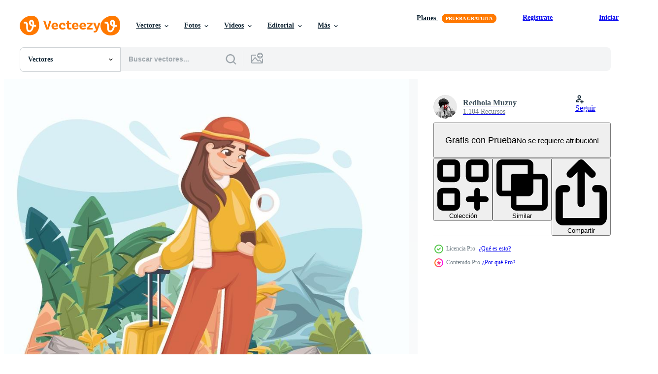

--- FILE ---
content_type: text/html; charset=utf-8
request_url: https://es.vecteezy.com/resources/3393599/show_related_tags_async_content
body_size: 1556
content:
<turbo-frame id="show-related-tags">
  <h2 class="ez-resource-related__header">Palabras claves relacionadas</h2>

    <div class="splide ez-carousel tags-carousel is-ready" style="--carousel_height: 48px; --additional_height: 0px;" data-controller="carousel search-tag" data-bullets="false" data-loop="false" data-arrows="true">
    <div class="splide__track ez-carousel__track" data-carousel-target="track">
      <ul class="splide__list ez-carousel__inner-wrap" data-carousel-target="innerWrap">
        <li class="search-tag splide__slide ez-carousel__slide" data-carousel-target="slide"><a class="search-tag__tag-link ez-btn ez-btn--light" title="viaje" data-action="search-tag#sendClickEvent search-tag#performSearch" data-search-tag-verified="true" data-keyword-location="show" href="/vectores-gratis/viaje">viaje</a></li><li class="search-tag splide__slide ez-carousel__slide" data-carousel-target="slide"><a class="search-tag__tag-link ez-btn ez-btn--light" title="vacaciones" data-action="search-tag#sendClickEvent search-tag#performSearch" data-search-tag-verified="true" data-keyword-location="show" href="/vectores-gratis/vacaciones">vacaciones</a></li><li class="search-tag splide__slide ez-carousel__slide" data-carousel-target="slide"><a class="search-tag__tag-link ez-btn ez-btn--light" title="niña" data-action="search-tag#sendClickEvent search-tag#performSearch" data-search-tag-verified="true" data-keyword-location="show" href="/vectores-gratis/ni%C3%B1a">niña</a></li><li class="search-tag splide__slide ez-carousel__slide" data-carousel-target="slide"><a class="search-tag__tag-link ez-btn ez-btn--light" title="hembra" data-action="search-tag#sendClickEvent search-tag#performSearch" data-search-tag-verified="true" data-keyword-location="show" href="/vectores-gratis/hembra">hembra</a></li><li class="search-tag splide__slide ez-carousel__slide" data-carousel-target="slide"><a class="search-tag__tag-link ez-btn ez-btn--light" title="personaje" data-action="search-tag#sendClickEvent search-tag#performSearch" data-search-tag-verified="true" data-keyword-location="show" href="/vectores-gratis/personaje">personaje</a></li><li class="search-tag splide__slide ez-carousel__slide" data-carousel-target="slide"><a class="search-tag__tag-link ez-btn ez-btn--light" title="paisaje" data-action="search-tag#sendClickEvent search-tag#performSearch" data-search-tag-verified="true" data-keyword-location="show" href="/vectores-gratis/paisaje">paisaje</a></li><li class="search-tag splide__slide ez-carousel__slide" data-carousel-target="slide"><a class="search-tag__tag-link ez-btn ez-btn--light" title="ilustración" data-action="search-tag#sendClickEvent search-tag#performSearch" data-search-tag-verified="true" data-keyword-location="show" href="/vectores-gratis/ilustraci%C3%B3n">ilustración</a></li><li class="search-tag splide__slide ez-carousel__slide" data-carousel-target="slide"><a class="search-tag__tag-link ez-btn ez-btn--light" title="planos" data-action="search-tag#sendClickEvent search-tag#performSearch" data-search-tag-verified="true" data-keyword-location="show" href="/vectores-gratis/planos">planos</a></li><li class="search-tag splide__slide ez-carousel__slide" data-carousel-target="slide"><a class="search-tag__tag-link ez-btn ez-btn--light" title="vector" data-action="search-tag#sendClickEvent search-tag#performSearch" data-search-tag-verified="true" data-keyword-location="show" href="/vectores-gratis/vector">vector</a></li><li class="search-tag splide__slide ez-carousel__slide" data-carousel-target="slide"><a class="search-tag__tag-link ez-btn ez-btn--light" title="dibujos animados" data-action="search-tag#sendClickEvent search-tag#performSearch" data-search-tag-verified="true" data-keyword-location="show" href="/vectores-gratis/dibujos-animados">dibujos animados</a></li><li class="search-tag splide__slide ez-carousel__slide" data-carousel-target="slide"><a class="search-tag__tag-link ez-btn ez-btn--light" title="fiesta" data-action="search-tag#sendClickEvent search-tag#performSearch" data-search-tag-verified="true" data-keyword-location="show" href="/vectores-gratis/fiesta">fiesta</a></li><li class="search-tag splide__slide ez-carousel__slide" data-carousel-target="slide"><a class="search-tag__tag-link ez-btn ez-btn--light" title="aventura" data-action="search-tag#sendClickEvent search-tag#performSearch" data-search-tag-verified="true" data-keyword-location="show" href="/vectores-gratis/aventura">aventura</a></li><li class="search-tag splide__slide ez-carousel__slide" data-carousel-target="slide"><a class="search-tag__tag-link ez-btn ez-btn--light" title="turismo" data-action="search-tag#sendClickEvent search-tag#performSearch" data-search-tag-verified="true" data-keyword-location="show" href="/vectores-gratis/turismo">turismo</a></li><li class="search-tag splide__slide ez-carousel__slide" data-carousel-target="slide"><a class="search-tag__tag-link ez-btn ez-btn--light" title="diseño" data-action="search-tag#sendClickEvent search-tag#performSearch" data-search-tag-verified="true" data-keyword-location="show" href="/vectores-gratis/dise%C3%B1o">diseño</a></li><li class="search-tag splide__slide ez-carousel__slide" data-carousel-target="slide"><a class="search-tag__tag-link ez-btn ez-btn--light" title="turista" data-action="search-tag#sendClickEvent search-tag#performSearch" data-search-tag-verified="true" data-keyword-location="show" href="/vectores-gratis/turista">turista</a></li><li class="search-tag splide__slide ez-carousel__slide" data-carousel-target="slide"><a class="search-tag__tag-link ez-btn ez-btn--light" title="excursión" data-action="search-tag#sendClickEvent search-tag#performSearch" data-search-tag-verified="true" data-keyword-location="show" href="/vectores-gratis/excursi%C3%B3n">excursión</a></li><li class="search-tag splide__slide ez-carousel__slide" data-carousel-target="slide"><a class="search-tag__tag-link ez-btn ez-btn--light" title="viajero" data-action="search-tag#sendClickEvent search-tag#performSearch" data-search-tag-verified="true" data-keyword-location="show" href="/vectores-gratis/viajero">viajero</a></li><li class="search-tag splide__slide ez-carousel__slide" data-carousel-target="slide"><a class="search-tag__tag-link ez-btn ez-btn--light" title="concepto" data-action="search-tag#sendClickEvent search-tag#performSearch" data-search-tag-verified="true" data-keyword-location="show" href="/vectores-gratis/concepto">concepto</a></li><li class="search-tag splide__slide ez-carousel__slide" data-carousel-target="slide"><a class="search-tag__tag-link ez-btn ez-btn--light" title="mundo" data-action="search-tag#sendClickEvent search-tag#performSearch" data-search-tag-verified="true" data-keyword-location="show" href="/vectores-gratis/mundo">mundo</a></li><li class="search-tag splide__slide ez-carousel__slide" data-carousel-target="slide"><a class="search-tag__tag-link ez-btn ez-btn--light" title="verano" data-action="search-tag#sendClickEvent search-tag#performSearch" data-search-tag-verified="true" data-keyword-location="show" href="/vectores-gratis/verano">verano</a></li><li class="search-tag splide__slide ez-carousel__slide" data-carousel-target="slide"><a class="search-tag__tag-link ez-btn ez-btn--light" title="destino" data-action="search-tag#sendClickEvent search-tag#performSearch" data-search-tag-verified="true" data-keyword-location="show" href="/vectores-gratis/destino">destino</a></li><li class="search-tag splide__slide ez-carousel__slide" data-carousel-target="slide"><a class="search-tag__tag-link ez-btn ez-btn--light" title="antecedentes" data-action="search-tag#sendClickEvent search-tag#performSearch" data-search-tag-verified="true" data-keyword-location="show" href="/vectores-gratis/antecedentes">antecedentes</a></li><li class="search-tag splide__slide ez-carousel__slide" data-carousel-target="slide"><a class="search-tag__tag-link ez-btn ez-btn--light" title="mapa" data-action="search-tag#sendClickEvent search-tag#performSearch" data-search-tag-verified="true" data-keyword-location="show" href="/vectores-gratis/mapa">mapa</a></li><li class="search-tag splide__slide ez-carousel__slide" data-carousel-target="slide"><a class="search-tag__tag-link ez-btn ez-btn--light" title="avión" data-action="search-tag#sendClickEvent search-tag#performSearch" data-search-tag-verified="true" data-keyword-location="show" href="/vectores-gratis/avi%C3%B3n">avión</a></li><li class="search-tag splide__slide ez-carousel__slide" data-carousel-target="slide"><a class="search-tag__tag-link ez-btn ez-btn--light" title="equipaje" data-action="search-tag#sendClickEvent search-tag#performSearch" data-search-tag-verified="true" data-keyword-location="show" href="/vectores-gratis/equipaje">equipaje</a></li><li class="search-tag splide__slide ez-carousel__slide" data-carousel-target="slide"><a class="search-tag__tag-link ez-btn ez-btn--light" title="camino" data-action="search-tag#sendClickEvent search-tag#performSearch" data-search-tag-verified="true" data-keyword-location="show" href="/vectores-gratis/camino">camino</a></li><li class="search-tag splide__slide ez-carousel__slide" data-carousel-target="slide"><a class="search-tag__tag-link ez-btn ez-btn--light" title="transporte" data-action="search-tag#sendClickEvent search-tag#performSearch" data-search-tag-verified="true" data-keyword-location="show" href="/vectores-gratis/transporte">transporte</a></li><li class="search-tag splide__slide ez-carousel__slide" data-carousel-target="slide"><a class="search-tag__tag-link ez-btn ez-btn--light" title="bandera" data-action="search-tag#sendClickEvent search-tag#performSearch" data-search-tag-verified="true" data-keyword-location="show" href="/vectores-gratis/bandera">bandera</a></li><li class="search-tag splide__slide ez-carousel__slide" data-carousel-target="slide"><a class="search-tag__tag-link ez-btn ez-btn--light" title="personas" data-action="search-tag#sendClickEvent search-tag#performSearch" data-search-tag-verified="true" data-keyword-location="show" href="/vectores-gratis/personas">personas</a></li><li class="search-tag splide__slide ez-carousel__slide" data-carousel-target="slide"><a class="search-tag__tag-link ez-btn ez-btn--light" title="recreación" data-action="search-tag#sendClickEvent search-tag#performSearch" data-search-tag-verified="true" data-keyword-location="show" href="/vectores-gratis/recreaci%C3%B3n">recreación</a></li>
</ul></div>
    

    <div class="splide__arrows splide__arrows--ltr ez-carousel__arrows"><button class="splide__arrow splide__arrow--prev ez-carousel__arrow ez-carousel__arrow--prev" disabled="disabled" data-carousel-target="arrowPrev" data-test-id="carousel-arrow-prev" data-direction="prev" aria_label="Anterior"><span class="ez-carousel__arrow-wrap"><svg xmlns="http://www.w3.org/2000/svg" viewBox="0 0 5 8" role="img" aria-labelledby="asdmscm9hcl54ktinuhj5hkiwcy1jo9a" class="arrow-prev"><desc id="asdmscm9hcl54ktinuhj5hkiwcy1jo9a">Anterior</desc><path fill-rule="evenodd" d="M4.707 7.707a1 1 0 0 0 0-1.414L2.414 4l2.293-2.293A1 1 0 0 0 3.293.293l-3 3a1 1 0 0 0 0 1.414l3 3a1 1 0 0 0 1.414 0Z" clip-rule="evenodd"></path></svg>
</span><span class="ez-carousel__gradient"></span></button><button class="splide__arrow splide__arrow--next ez-carousel__arrow ez-carousel__arrow--next" disabled="disabled" data-carousel-target="arrowNext" data-test-id="carousel-arrow-next" data-direction="next" aria_label="Siguiente"><span class="ez-carousel__arrow-wrap"><svg xmlns="http://www.w3.org/2000/svg" viewBox="0 0 5 8" role="img" aria-labelledby="as8dz6xdinc2t0ptqjmcnu1bed0l573z" class="arrow-next"><desc id="as8dz6xdinc2t0ptqjmcnu1bed0l573z">Siguiente</desc><path fill-rule="evenodd" d="M.293 7.707a1 1 0 0 1 0-1.414L2.586 4 .293 1.707A1 1 0 0 1 1.707.293l3 3a1 1 0 0 1 0 1.414l-3 3a1 1 0 0 1-1.414 0Z" clip-rule="evenodd"></path></svg>
</span><span class="ez-carousel__gradient"></span></button></div>
</div></turbo-frame>


--- FILE ---
content_type: text/html; charset=utf-8
request_url: https://es.vecteezy.com/resources/3393599/show_related_grids_async_content
body_size: 17878
content:
<turbo-frame id="show-related-resources">
    <div data-conversions-category="Los usuarios también vieron">
      <h2 class="ez-resource-related__header">
        Los usuarios también vieron
      </h2>

      <ul class="ez-resource-grid ez-resource-grid--main-grid  is-hidden" id="false" data-controller="grid contributor-info" data-grid-track-truncation-value="false" data-max-rows="50" data-row-height="240" data-instant-grid="false" data-truncate-results="false" data-testid="also-viewed-resources" data-labels="editable free" style="--editable: &#39;Editable&#39;;--free: &#39;Gratis&#39;;">

  <li class="ez-resource-grid__item ez-resource-thumb ez-resource-thumb--pro" data-controller="grid-item-decorator" data-position="{{position}}" data-item-id="3313655" data-pro="true" data-grid-target="gridItem" data-w="313" data-h="200" data-grid-item-decorator-free-label-value="Gratis" data-action="mouseenter-&gt;grid-item-decorator#hoverThumb:once" data-grid-item-decorator-item-pro-param="Pro" data-grid-item-decorator-resource-id-param="3313655" data-grid-item-decorator-content-type-param="Content-vector" data-grid-item-decorator-image-src-param="https://static.vecteezy.com/system/resources/previews/003/313/655/non_2x/man-traveling-to-the-beach-free-vector.jpg" data-grid-item-decorator-pinterest-url-param="https://es.vecteezy.com/arte-vectorial/3313655-hombre-viajando-a-la-playa" data-grid-item-decorator-seo-page-description-param="hombre viajando a la playa" data-grid-item-decorator-user-id-param="2577723" data-grid-item-decorator-user-display-name-param="Bernie Khong" data-grid-item-decorator-avatar-src-param="https://static.vecteezy.com/system/user/avatar/2577723/medium_12345.jpg" data-grid-item-decorator-uploads-path-param="/miembros/flavephilia/uploads">

  <script type="application/ld+json" id="media_schema">
  {"@context":"https://schema.org","@type":"ImageObject","name":"hombre viajando a la playa","uploadDate":"2021-08-30T11:48:04-05:00","thumbnailUrl":"https://static.vecteezy.com/system/resources/thumbnails/003/313/655/small_2x/man-traveling-to-the-beach-free-vector.jpg","contentUrl":"https://static.vecteezy.com/system/resources/previews/003/313/655/non_2x/man-traveling-to-the-beach-free-vector.jpg","sourceOrganization":"Vecteezy","license":"https://support.vecteezy.com/es/nuevas-licencias-de-vecteezy-ByHivesvt","acquireLicensePage":"https://es.vecteezy.com/arte-vectorial/3313655-hombre-viajando-a-la-playa","creator":{"@type":"Person","name":"Bernie Khong"},"copyrightNotice":"Bernie Khong","creditText":"Vecteezy"}
</script>


<a href="/arte-vectorial/3313655-hombre-viajando-a-la-playa" class="ez-resource-thumb__link" title="hombre viajando a la playa" style="--height: 200; --width: 313; " data-action="click-&gt;grid#trackResourceClick mouseenter-&gt;grid#trackResourceHover" data-content-type="vector" data-controller="ez-hover-intent" data-previews-srcs="[&quot;https://static.vecteezy.com/system/resources/previews/003/313/655/non_2x/man-traveling-to-the-beach-free-vector.jpg&quot;,&quot;https://static.vecteezy.com/system/resources/previews/003/313/655/large_2x/man-traveling-to-the-beach-free-vector.jpg&quot;]" data-pro="true" data-resource-id="3313655" data-grid-item-decorator-target="link">
    <img src="https://static.vecteezy.com/system/resources/thumbnails/003/313/655/small/man-traveling-to-the-beach-free-vector.jpg" srcset="https://static.vecteezy.com/system/resources/thumbnails/003/313/655/small_2x/man-traveling-to-the-beach-free-vector.jpg 2x, https://static.vecteezy.com/system/resources/thumbnails/003/313/655/small/man-traveling-to-the-beach-free-vector.jpg 1x" class="ez-resource-thumb__img" loading="lazy" decoding="async" width="313" height="200" alt="hombre viajando a la playa vector">

</a>

  <div class="ez-resource-thumb__label-wrap"></div>
  

  <div class="ez-resource-thumb__hover-state"></div>
</li><li class="ez-resource-grid__item ez-resource-thumb ez-resource-thumb--pro" data-controller="grid-item-decorator" data-position="{{position}}" data-item-id="3549574" data-pro="true" data-grid-target="gridItem" data-w="200" data-h="200" data-grid-item-decorator-free-label-value="Gratis" data-action="mouseenter-&gt;grid-item-decorator#hoverThumb:once" data-grid-item-decorator-item-pro-param="Pro" data-grid-item-decorator-resource-id-param="3549574" data-grid-item-decorator-content-type-param="Content-vector" data-grid-item-decorator-image-src-param="https://static.vecteezy.com/system/resources/previews/003/549/574/non_2x/woman-traveling-for-holiday-free-vector.jpg" data-grid-item-decorator-pinterest-url-param="https://es.vecteezy.com/arte-vectorial/3549574-mujer-viajando-por-vacaciones" data-grid-item-decorator-seo-page-description-param="mujer viajando de vacaciones" data-grid-item-decorator-user-id-param="2393547" data-grid-item-decorator-user-display-name-param="David Alexander Presli" data-grid-item-decorator-avatar-src-param="https://static.vecteezy.com/system/user/avatar/2393547/medium_Fox.jpg" data-grid-item-decorator-uploads-path-param="/miembros/alexander7david/uploads">

  <script type="application/ld+json" id="media_schema">
  {"@context":"https://schema.org","@type":"ImageObject","name":"mujer viajando de vacaciones","uploadDate":"2021-09-30T10:13:03-05:00","thumbnailUrl":"https://static.vecteezy.com/system/resources/thumbnails/003/549/574/small_2x/woman-traveling-for-holiday-free-vector.jpg","contentUrl":"https://static.vecteezy.com/system/resources/previews/003/549/574/non_2x/woman-traveling-for-holiday-free-vector.jpg","sourceOrganization":"Vecteezy","license":"https://support.vecteezy.com/es/nuevas-licencias-de-vecteezy-ByHivesvt","acquireLicensePage":"https://es.vecteezy.com/arte-vectorial/3549574-mujer-viajando-por-vacaciones","creator":{"@type":"Person","name":"David Alexander Presli"},"copyrightNotice":"David Alexander Presli","creditText":"Vecteezy"}
</script>


<a href="/arte-vectorial/3549574-mujer-viajando-por-vacaciones" class="ez-resource-thumb__link" title="mujer viajando de vacaciones" style="--height: 200; --width: 200; " data-action="click-&gt;grid#trackResourceClick mouseenter-&gt;grid#trackResourceHover" data-content-type="vector" data-controller="ez-hover-intent" data-previews-srcs="[&quot;https://static.vecteezy.com/system/resources/previews/003/549/574/non_2x/woman-traveling-for-holiday-free-vector.jpg&quot;,&quot;https://static.vecteezy.com/system/resources/previews/003/549/574/large_2x/woman-traveling-for-holiday-free-vector.jpg&quot;]" data-pro="true" data-resource-id="3549574" data-grid-item-decorator-target="link">
    <img src="https://static.vecteezy.com/system/resources/thumbnails/003/549/574/small/woman-traveling-for-holiday-free-vector.jpg" srcset="https://static.vecteezy.com/system/resources/thumbnails/003/549/574/small_2x/woman-traveling-for-holiday-free-vector.jpg 2x, https://static.vecteezy.com/system/resources/thumbnails/003/549/574/small/woman-traveling-for-holiday-free-vector.jpg 1x" class="ez-resource-thumb__img" loading="lazy" decoding="async" width="200" height="200" alt="mujer viajando de vacaciones vector">

</a>

  <div class="ez-resource-thumb__label-wrap"></div>
  

  <div class="ez-resource-thumb__hover-state"></div>
</li><li class="ez-resource-grid__item ez-resource-thumb ez-resource-thumb--pro" data-controller="grid-item-decorator" data-position="{{position}}" data-item-id="191203" data-pro="true" data-grid-target="gridItem" data-w="200" data-h="200" data-grid-item-decorator-free-label-value="Gratis" data-action="mouseenter-&gt;grid-item-decorator#hoverThumb:once" data-grid-item-decorator-item-pro-param="Pro" data-grid-item-decorator-resource-id-param="191203" data-grid-item-decorator-content-type-param="Content-vector" data-grid-item-decorator-image-src-param="https://static.vecteezy.com/system/resources/previews/000/191/203/non_2x/vector-travel-baggages-with-woman-hat-to-summer-season.jpg" data-grid-item-decorator-pinterest-url-param="https://es.vecteezy.com/arte-vectorial/191203-bolsas-de-viaje-con-sombrero-de-mujer-a-la-temporada-de-verano" data-grid-item-decorator-seo-page-description-param="Bolsas de viaje con sombrero de mujer a la temporada de verano" data-grid-item-decorator-user-id-param="363018" data-grid-item-decorator-user-display-name-param="waterandwine" data-grid-item-decorator-avatar-src-param="https://static.vecteezy.com/system/user/avatar/363018/medium_99.jpg" data-grid-item-decorator-uploads-path-param="/miembros/waterandwine/uploads">

  <script type="application/ld+json" id="media_schema">
  {"@context":"https://schema.org","@type":"ImageObject","name":"Bolsas de viaje con sombrero de mujer a la temporada de verano","uploadDate":"2018-02-23T09:45:19-06:00","thumbnailUrl":"https://static.vecteezy.com/system/resources/thumbnails/000/191/203/small_2x/Travel-Background.jpg","contentUrl":"https://static.vecteezy.com/system/resources/previews/000/191/203/non_2x/vector-travel-baggages-with-woman-hat-to-summer-season.jpg","sourceOrganization":"Vecteezy","license":"https://support.vecteezy.com/es/nuevas-licencias-de-vecteezy-ByHivesvt","acquireLicensePage":"https://es.vecteezy.com/arte-vectorial/191203-bolsas-de-viaje-con-sombrero-de-mujer-a-la-temporada-de-verano","creator":{"@type":"Person","name":"waterandwine"},"copyrightNotice":"waterandwine","creditText":"Vecteezy"}
</script>


<a href="/arte-vectorial/191203-bolsas-de-viaje-con-sombrero-de-mujer-a-la-temporada-de-verano" class="ez-resource-thumb__link" title="Bolsas de viaje con sombrero de mujer a la temporada de verano" style="--height: 200; --width: 200; " data-action="click-&gt;grid#trackResourceClick mouseenter-&gt;grid#trackResourceHover" data-content-type="vector" data-controller="ez-hover-intent" data-previews-srcs="[&quot;https://static.vecteezy.com/system/resources/previews/000/191/203/non_2x/vector-travel-baggages-with-woman-hat-to-summer-season.jpg&quot;,&quot;https://static.vecteezy.com/system/resources/previews/000/191/203/large_2x/vector-travel-baggages-with-woman-hat-to-summer-season.jpg&quot;]" data-pro="true" data-resource-id="191203" data-grid-item-decorator-target="link">
    <img src="https://static.vecteezy.com/system/resources/thumbnails/000/191/203/small/Travel-Background.jpg" srcset="https://static.vecteezy.com/system/resources/thumbnails/000/191/203/small_2x/Travel-Background.jpg 2x, https://static.vecteezy.com/system/resources/thumbnails/000/191/203/small/Travel-Background.jpg 1x" class="ez-resource-thumb__img" loading="lazy" decoding="async" width="200" height="200" alt="Bolsas de viaje con sombrero de mujer a la temporada de verano vector">

</a>

  <div class="ez-resource-thumb__label-wrap"></div>
  

  <div class="ez-resource-thumb__hover-state"></div>
</li><li class="ez-resource-grid__item ez-resource-thumb" data-controller="grid-item-decorator" data-position="{{position}}" data-item-id="3857409" data-pro="false" data-grid-target="gridItem" data-w="563" data-h="200" data-grid-item-decorator-free-label-value="Gratis" data-action="mouseenter-&gt;grid-item-decorator#hoverThumb:once" data-grid-item-decorator-item-pro-param="Free" data-grid-item-decorator-resource-id-param="3857409" data-grid-item-decorator-content-type-param="Content-vector" data-grid-item-decorator-image-src-param="https://static.vecteezy.com/system/resources/previews/003/857/409/non_2x/tourists-with-luggage-at-the-airport-set-collection-of-young-and-happy-traveling-people-carrying-suitcases-bags-summer-vacation-holiday-journey-concept-isolated-flat-illustration-free-vector.jpg" data-grid-item-decorator-pinterest-url-param="https://es.vecteezy.com/arte-vectorial/3857409-turistas-con-equipaje-en-el-aeropuerto-conjunto-coleccion-de-gente-joven-y-feliz-viajando-con-maletas-bolsas-verano-vacaciones-vacaciones-viaje-concepto-aislado-plano-vector-ilustracion" data-grid-item-decorator-seo-page-description-param="turistas con equipaje en el aeropuerto. colección de gente joven y feliz que viaja con maletas, bolsos. vacaciones de verano, vacaciones, concepto de viaje. ilustración vectorial plana aislada" data-grid-item-decorator-user-id-param="1537881" data-grid-item-decorator-user-display-name-param="arcadesign " data-grid-item-decorator-avatar-src-param="https://static.vecteezy.com/system/user/avatar/1537881/medium_blockbits.jpg" data-grid-item-decorator-uploads-path-param="/miembros/arcadesign/uploads">

  <script type="application/ld+json" id="media_schema">
  {"@context":"https://schema.org","@type":"ImageObject","name":"turistas con equipaje en el aeropuerto. colección de gente joven y feliz que viaja con maletas, bolsos. vacaciones de verano, vacaciones, concepto de viaje. ilustración vectorial plana aislada","uploadDate":"2021-10-27T20:37:13-05:00","thumbnailUrl":"https://static.vecteezy.com/system/resources/thumbnails/003/857/409/small_2x/tourists-with-luggage-at-the-airport-set-collection-of-young-and-happy-traveling-people-carrying-suitcases-bags-summer-vacation-holiday-journey-concept-isolated-flat-illustration-free-vector.jpg","contentUrl":"https://static.vecteezy.com/system/resources/previews/003/857/409/non_2x/tourists-with-luggage-at-the-airport-set-collection-of-young-and-happy-traveling-people-carrying-suitcases-bags-summer-vacation-holiday-journey-concept-isolated-flat-illustration-free-vector.jpg","sourceOrganization":"Vecteezy","license":"https://support.vecteezy.com/es/nuevas-licencias-de-vecteezy-ByHivesvt","acquireLicensePage":"https://es.vecteezy.com/arte-vectorial/3857409-turistas-con-equipaje-en-el-aeropuerto-conjunto-coleccion-de-gente-joven-y-feliz-viajando-con-maletas-bolsas-verano-vacaciones-vacaciones-viaje-concepto-aislado-plano-vector-ilustracion","creator":{"@type":"Person","name":"arcadesign "},"copyrightNotice":"arcadesign ","creditText":"Vecteezy"}
</script>


<a href="/arte-vectorial/3857409-turistas-con-equipaje-en-el-aeropuerto-conjunto-coleccion-de-gente-joven-y-feliz-viajando-con-maletas-bolsas-verano-vacaciones-vacaciones-viaje-concepto-aislado-plano-vector-ilustracion" class="ez-resource-thumb__link" title="turistas con equipaje en el aeropuerto. colección de gente joven y feliz que viaja con maletas, bolsos. vacaciones de verano, vacaciones, concepto de viaje. ilustración vectorial plana aislada" style="--height: 200; --width: 563; " data-action="click-&gt;grid#trackResourceClick mouseenter-&gt;grid#trackResourceHover" data-content-type="vector" data-controller="ez-hover-intent" data-previews-srcs="[&quot;https://static.vecteezy.com/system/resources/previews/003/857/409/non_2x/tourists-with-luggage-at-the-airport-set-collection-of-young-and-happy-traveling-people-carrying-suitcases-bags-summer-vacation-holiday-journey-concept-isolated-flat-illustration-free-vector.jpg&quot;,&quot;https://static.vecteezy.com/system/resources/previews/003/857/409/large_2x/tourists-with-luggage-at-the-airport-set-collection-of-young-and-happy-traveling-people-carrying-suitcases-bags-summer-vacation-holiday-journey-concept-isolated-flat-illustration-free-vector.jpg&quot;]" data-pro="false" data-resource-id="3857409" data-grid-item-decorator-target="link">
    <img src="https://static.vecteezy.com/system/resources/thumbnails/003/857/409/small/tourists-with-luggage-at-the-airport-set-collection-of-young-and-happy-traveling-people-carrying-suitcases-bags-summer-vacation-holiday-journey-concept-isolated-flat-illustration-free-vector.jpg" srcset="https://static.vecteezy.com/system/resources/thumbnails/003/857/409/small_2x/tourists-with-luggage-at-the-airport-set-collection-of-young-and-happy-traveling-people-carrying-suitcases-bags-summer-vacation-holiday-journey-concept-isolated-flat-illustration-free-vector.jpg 2x, https://static.vecteezy.com/system/resources/thumbnails/003/857/409/small/tourists-with-luggage-at-the-airport-set-collection-of-young-and-happy-traveling-people-carrying-suitcases-bags-summer-vacation-holiday-journey-concept-isolated-flat-illustration-free-vector.jpg 1x" class="ez-resource-thumb__img" loading="lazy" decoding="async" width="563" height="200" alt="turistas con equipaje en el aeropuerto. colección de gente joven y feliz que viaja con maletas, bolsos. vacaciones de verano, vacaciones, concepto de viaje. ilustración vectorial plana aislada vector">

</a>

  <div class="ez-resource-thumb__label-wrap"></div>
  

  <div class="ez-resource-thumb__hover-state"></div>
</li><li class="ez-resource-grid__item ez-resource-thumb ez-resource-thumb--pro" data-controller="grid-item-decorator" data-position="{{position}}" data-item-id="242696" data-pro="true" data-grid-target="gridItem" data-w="200" data-h="200" data-grid-item-decorator-free-label-value="Gratis" data-action="mouseenter-&gt;grid-item-decorator#hoverThumb:once" data-grid-item-decorator-item-pro-param="Pro" data-grid-item-decorator-resource-id-param="242696" data-grid-item-decorator-content-type-param="Content-vector" data-grid-item-decorator-image-src-param="https://static.vecteezy.com/system/resources/previews/000/242/696/non_2x/vector-solo-traveler-women-with-suitcase-background.jpg" data-grid-item-decorator-pinterest-url-param="https://es.vecteezy.com/arte-vectorial/242696-solo-traveler-mujeres-con-fondo-de-maleta" data-grid-item-decorator-seo-page-description-param="Solo Traveler Mujeres con fondo de maleta" data-grid-item-decorator-user-id-param="362922" data-grid-item-decorator-user-display-name-param="xiayamoon" data-grid-item-decorator-avatar-src-param="https://static.vecteezy.com/system/user/avatar/362922/medium_3.jpg" data-grid-item-decorator-uploads-path-param="/miembros/xiayamoon/uploads">

  <script type="application/ld+json" id="media_schema">
  {"@context":"https://schema.org","@type":"ImageObject","name":"Solo Traveler Mujeres con fondo de maleta","uploadDate":"2018-09-19T17:53:30-05:00","thumbnailUrl":"https://static.vecteezy.com/system/resources/thumbnails/000/242/696/small_2x/solo-traveler-women-with-suitcase-background.jpg","contentUrl":"https://static.vecteezy.com/system/resources/previews/000/242/696/non_2x/vector-solo-traveler-women-with-suitcase-background.jpg","sourceOrganization":"Vecteezy","license":"https://support.vecteezy.com/es/nuevas-licencias-de-vecteezy-ByHivesvt","acquireLicensePage":"https://es.vecteezy.com/arte-vectorial/242696-solo-traveler-mujeres-con-fondo-de-maleta","creator":{"@type":"Person","name":"xiayamoon"},"copyrightNotice":"xiayamoon","creditText":"Vecteezy"}
</script>


<a href="/arte-vectorial/242696-solo-traveler-mujeres-con-fondo-de-maleta" class="ez-resource-thumb__link" title="Solo Traveler Mujeres con fondo de maleta" style="--height: 200; --width: 200; " data-action="click-&gt;grid#trackResourceClick mouseenter-&gt;grid#trackResourceHover" data-content-type="vector" data-controller="ez-hover-intent" data-previews-srcs="[&quot;https://static.vecteezy.com/system/resources/previews/000/242/696/non_2x/vector-solo-traveler-women-with-suitcase-background.jpg&quot;,&quot;https://static.vecteezy.com/system/resources/previews/000/242/696/large_2x/vector-solo-traveler-women-with-suitcase-background.jpg&quot;]" data-pro="true" data-resource-id="242696" data-grid-item-decorator-target="link">
    <img src="https://static.vecteezy.com/system/resources/thumbnails/000/242/696/small/solo-traveler-women-with-suitcase-background.jpg" srcset="https://static.vecteezy.com/system/resources/thumbnails/000/242/696/small_2x/solo-traveler-women-with-suitcase-background.jpg 2x, https://static.vecteezy.com/system/resources/thumbnails/000/242/696/small/solo-traveler-women-with-suitcase-background.jpg 1x" class="ez-resource-thumb__img" loading="lazy" decoding="async" width="200" height="200" alt="Solo Traveler Mujeres con fondo de maleta vector">

</a>

  <div class="ez-resource-thumb__label-wrap"></div>
  

  <div class="ez-resource-thumb__hover-state"></div>
</li><li class="ez-resource-grid__item ez-resource-thumb ez-resource-thumb--pro" data-controller="grid-item-decorator" data-position="{{position}}" data-item-id="3555478" data-pro="true" data-grid-target="gridItem" data-w="200" data-h="200" data-grid-item-decorator-free-label-value="Gratis" data-action="mouseenter-&gt;grid-item-decorator#hoverThumb:once" data-grid-item-decorator-item-pro-param="Pro" data-grid-item-decorator-resource-id-param="3555478" data-grid-item-decorator-content-type-param="Content-vector" data-grid-item-decorator-image-src-param="https://static.vecteezy.com/system/resources/previews/003/555/478/non_2x/young-travelers-concept-free-vector.jpg" data-grid-item-decorator-pinterest-url-param="https://es.vecteezy.com/arte-vectorial/3555478-concepto-jovenes-viajeros" data-grid-item-decorator-seo-page-description-param="concepto de jóvenes viajeros" data-grid-item-decorator-user-id-param="2360450" data-grid-item-decorator-user-display-name-param="Angga Agustiya" data-grid-item-decorator-avatar-src-param="https://static.vecteezy.com/system/user/avatar/2360450/medium_smoking.jpg" data-grid-item-decorator-uploads-path-param="/miembros/agentcrown7165717/uploads">

  <script type="application/ld+json" id="media_schema">
  {"@context":"https://schema.org","@type":"ImageObject","name":"concepto de jóvenes viajeros","uploadDate":"2021-09-30T20:28:40-05:00","thumbnailUrl":"https://static.vecteezy.com/system/resources/thumbnails/003/555/478/small_2x/young-travelers-concept-free-vector.jpg","contentUrl":"https://static.vecteezy.com/system/resources/previews/003/555/478/non_2x/young-travelers-concept-free-vector.jpg","sourceOrganization":"Vecteezy","license":"https://support.vecteezy.com/es/nuevas-licencias-de-vecteezy-ByHivesvt","acquireLicensePage":"https://es.vecteezy.com/arte-vectorial/3555478-concepto-jovenes-viajeros","creator":{"@type":"Person","name":"Angga Agustiya"},"copyrightNotice":"Angga Agustiya","creditText":"Vecteezy"}
</script>


<a href="/arte-vectorial/3555478-concepto-jovenes-viajeros" class="ez-resource-thumb__link" title="concepto de jóvenes viajeros" style="--height: 200; --width: 200; " data-action="click-&gt;grid#trackResourceClick mouseenter-&gt;grid#trackResourceHover" data-content-type="vector" data-controller="ez-hover-intent" data-previews-srcs="[&quot;https://static.vecteezy.com/system/resources/previews/003/555/478/non_2x/young-travelers-concept-free-vector.jpg&quot;,&quot;https://static.vecteezy.com/system/resources/previews/003/555/478/large_2x/young-travelers-concept-free-vector.jpg&quot;]" data-pro="true" data-resource-id="3555478" data-grid-item-decorator-target="link">
    <img src="https://static.vecteezy.com/system/resources/thumbnails/003/555/478/small/young-travelers-concept-free-vector.jpg" srcset="https://static.vecteezy.com/system/resources/thumbnails/003/555/478/small_2x/young-travelers-concept-free-vector.jpg 2x, https://static.vecteezy.com/system/resources/thumbnails/003/555/478/small/young-travelers-concept-free-vector.jpg 1x" class="ez-resource-thumb__img" loading="lazy" decoding="async" width="200" height="200" alt="concepto de jóvenes viajeros vector">

</a>

  <div class="ez-resource-thumb__label-wrap"></div>
  

  <div class="ez-resource-thumb__hover-state"></div>
</li><li class="ez-resource-grid__item ez-resource-thumb ez-resource-thumb--pro" data-controller="grid-item-decorator" data-position="{{position}}" data-item-id="134196" data-pro="true" data-grid-target="gridItem" data-w="286" data-h="200" data-grid-item-decorator-free-label-value="Gratis" data-action="mouseenter-&gt;grid-item-decorator#hoverThumb:once" data-grid-item-decorator-item-pro-param="Pro" data-grid-item-decorator-resource-id-param="134196" data-grid-item-decorator-content-type-param="Content-vector" data-grid-item-decorator-image-src-param="https://static.vecteezy.com/system/resources/previews/000/134/196/non_2x/world-travel-free-vector.jpg" data-grid-item-decorator-pinterest-url-param="https://es.vecteezy.com/arte-vectorial/134196-mundo-de-viajes-vectoriales-gratis" data-grid-item-decorator-seo-page-description-param="Mundo de viajes vectoriales gratis" data-grid-item-decorator-user-id-param="362999" data-grid-item-decorator-user-display-name-param="visionheldup" data-grid-item-decorator-avatar-src-param="https://static.vecteezy.com/system/user/avatar/362999/medium_80.jpg" data-grid-item-decorator-uploads-path-param="/miembros/visionheldup/uploads">

  <script type="application/ld+json" id="media_schema">
  {"@context":"https://schema.org","@type":"ImageObject","name":"Mundo de viajes vectoriales gratis","uploadDate":"2017-01-02T19:31:53-06:00","thumbnailUrl":"https://static.vecteezy.com/system/resources/thumbnails/000/134/196/small_2x/world-travel-free-vector.jpg","contentUrl":"https://static.vecteezy.com/system/resources/previews/000/134/196/non_2x/world-travel-free-vector.jpg","sourceOrganization":"Vecteezy","license":"https://support.vecteezy.com/es/nuevas-licencias-de-vecteezy-ByHivesvt","acquireLicensePage":"https://es.vecteezy.com/arte-vectorial/134196-mundo-de-viajes-vectoriales-gratis","creator":{"@type":"Person","name":"visionheldup"},"copyrightNotice":"visionheldup","creditText":"Vecteezy"}
</script>


<a href="/arte-vectorial/134196-mundo-de-viajes-vectoriales-gratis" class="ez-resource-thumb__link" title="Mundo de viajes vectoriales gratis" style="--height: 200; --width: 286; " data-action="click-&gt;grid#trackResourceClick mouseenter-&gt;grid#trackResourceHover" data-content-type="vector" data-controller="ez-hover-intent" data-previews-srcs="[&quot;https://static.vecteezy.com/system/resources/previews/000/134/196/non_2x/world-travel-free-vector.jpg&quot;,&quot;https://static.vecteezy.com/system/resources/previews/000/134/196/large_2x/world-travel-free-vector.jpg&quot;]" data-pro="true" data-resource-id="134196" data-grid-item-decorator-target="link">
    <img src="https://static.vecteezy.com/system/resources/thumbnails/000/134/196/small/world-travel-free-vector.jpg" srcset="https://static.vecteezy.com/system/resources/thumbnails/000/134/196/small_2x/world-travel-free-vector.jpg 2x, https://static.vecteezy.com/system/resources/thumbnails/000/134/196/small/world-travel-free-vector.jpg 1x" class="ez-resource-thumb__img" loading="lazy" decoding="async" width="286" height="200" alt="Mundo de viajes vectoriales gratis vector">

</a>

  <div class="ez-resource-thumb__label-wrap"></div>
  

  <div class="ez-resource-thumb__hover-state"></div>
</li><li class="ez-resource-grid__item ez-resource-thumb" data-controller="grid-item-decorator" data-position="{{position}}" data-item-id="1270262" data-pro="false" data-grid-target="gridItem" data-w="200" data-h="200" data-grid-item-decorator-free-label-value="Gratis" data-action="mouseenter-&gt;grid-item-decorator#hoverThumb:once" data-grid-item-decorator-item-pro-param="Free" data-grid-item-decorator-resource-id-param="1270262" data-grid-item-decorator-content-type-param="Content-vector" data-grid-item-decorator-image-src-param="https://static.vecteezy.com/system/resources/previews/001/270/262/non_2x/world-tourism-day-design-with-girl-traveler-studying-map-vector.jpg" data-grid-item-decorator-pinterest-url-param="https://es.vecteezy.com/arte-vectorial/1270262-dia-mundial-del-turismo-diseno-con-nina-viajera-estudiando-mapa" data-grid-item-decorator-seo-page-description-param="diseño del día mundial del turismo con niña viajera estudiando mapa" data-grid-item-decorator-user-id-param="1400955" data-grid-item-decorator-user-display-name-param="Hiral Kapuria" data-grid-item-decorator-avatar-src-param="https://static.vecteezy.com/system/user/avatar/1400955/medium_hir2.jpg" data-grid-item-decorator-uploads-path-param="/miembros/hira/uploads">

  <script type="application/ld+json" id="media_schema">
  {"@context":"https://schema.org","@type":"ImageObject","name":"diseño del día mundial del turismo con niña viajera estudiando mapa","uploadDate":"2020-09-01T15:00:54-05:00","thumbnailUrl":"https://static.vecteezy.com/system/resources/thumbnails/001/270/262/small_2x/world-tourism-day-design-with-girl-traveler-studying-map.jpg","contentUrl":"https://static.vecteezy.com/system/resources/previews/001/270/262/non_2x/world-tourism-day-design-with-girl-traveler-studying-map-vector.jpg","sourceOrganization":"Vecteezy","license":"https://support.vecteezy.com/es/nuevas-licencias-de-vecteezy-ByHivesvt","acquireLicensePage":"https://es.vecteezy.com/arte-vectorial/1270262-dia-mundial-del-turismo-diseno-con-nina-viajera-estudiando-mapa","creator":{"@type":"Person","name":"Hiral Kapuria"},"copyrightNotice":"Hiral Kapuria","creditText":"Vecteezy"}
</script>


<a href="/arte-vectorial/1270262-dia-mundial-del-turismo-diseno-con-nina-viajera-estudiando-mapa" class="ez-resource-thumb__link" title="diseño del día mundial del turismo con niña viajera estudiando mapa" style="--height: 200; --width: 200; " data-action="click-&gt;grid#trackResourceClick mouseenter-&gt;grid#trackResourceHover" data-content-type="vector" data-controller="ez-hover-intent" data-previews-srcs="[&quot;https://static.vecteezy.com/system/resources/previews/001/270/262/non_2x/world-tourism-day-design-with-girl-traveler-studying-map-vector.jpg&quot;,&quot;https://static.vecteezy.com/system/resources/previews/001/270/262/large_2x/world-tourism-day-design-with-girl-traveler-studying-map-vector.jpg&quot;]" data-pro="false" data-resource-id="1270262" data-grid-item-decorator-target="link">
    <img src="https://static.vecteezy.com/system/resources/thumbnails/001/270/262/small/world-tourism-day-design-with-girl-traveler-studying-map.jpg" srcset="https://static.vecteezy.com/system/resources/thumbnails/001/270/262/small_2x/world-tourism-day-design-with-girl-traveler-studying-map.jpg 2x, https://static.vecteezy.com/system/resources/thumbnails/001/270/262/small/world-tourism-day-design-with-girl-traveler-studying-map.jpg 1x" class="ez-resource-thumb__img" loading="lazy" decoding="async" width="200" height="200" alt="diseño del día mundial del turismo con niña viajera estudiando mapa vector">

</a>

  <div class="ez-resource-thumb__label-wrap"></div>
  

  <div class="ez-resource-thumb__hover-state"></div>
</li><li class="ez-resource-grid__item ez-resource-thumb" data-controller="grid-item-decorator" data-position="{{position}}" data-item-id="1261008" data-pro="false" data-grid-target="gridItem" data-w="200" data-h="200" data-grid-item-decorator-free-label-value="Gratis" data-action="mouseenter-&gt;grid-item-decorator#hoverThumb:once" data-grid-item-decorator-item-pro-param="Free" data-grid-item-decorator-resource-id-param="1261008" data-grid-item-decorator-content-type-param="Content-vector" data-grid-item-decorator-image-src-param="https://static.vecteezy.com/system/resources/previews/001/261/008/non_2x/suitcase-and-travel-items-in-front-of-world-vector.jpg" data-grid-item-decorator-pinterest-url-param="https://es.vecteezy.com/arte-vectorial/1261008-maleta-y-articulos-de-viaje-frente-del-mundo" data-grid-item-decorator-seo-page-description-param="maleta y artículos de viaje frente al mundo." data-grid-item-decorator-user-id-param="1369664" data-grid-item-decorator-user-display-name-param="Eva Cornejo" data-grid-item-decorator-avatar-src-param="https://static.vecteezy.com/system/user/avatar/1369664/medium_1454295241ZZe.jpg" data-grid-item-decorator-uploads-path-param="/miembros/cornecoba/uploads">

  <script type="application/ld+json" id="media_schema">
  {"@context":"https://schema.org","@type":"ImageObject","name":"maleta y artículos de viaje frente al mundo.","uploadDate":"2020-08-21T13:48:41-05:00","thumbnailUrl":"https://static.vecteezy.com/system/resources/thumbnails/001/261/008/small_2x/suitcase-and-travel-items-in-front-of-world.jpg","contentUrl":"https://static.vecteezy.com/system/resources/previews/001/261/008/non_2x/suitcase-and-travel-items-in-front-of-world-vector.jpg","sourceOrganization":"Vecteezy","license":"https://support.vecteezy.com/es/nuevas-licencias-de-vecteezy-ByHivesvt","acquireLicensePage":"https://es.vecteezy.com/arte-vectorial/1261008-maleta-y-articulos-de-viaje-frente-del-mundo","creator":{"@type":"Person","name":"Eva Cornejo"},"copyrightNotice":"Eva Cornejo","creditText":"Vecteezy"}
</script>


<a href="/arte-vectorial/1261008-maleta-y-articulos-de-viaje-frente-del-mundo" class="ez-resource-thumb__link" title="maleta y artículos de viaje frente al mundo." style="--height: 200; --width: 200; " data-action="click-&gt;grid#trackResourceClick mouseenter-&gt;grid#trackResourceHover" data-content-type="vector" data-controller="ez-hover-intent" data-previews-srcs="[&quot;https://static.vecteezy.com/system/resources/previews/001/261/008/non_2x/suitcase-and-travel-items-in-front-of-world-vector.jpg&quot;,&quot;https://static.vecteezy.com/system/resources/previews/001/261/008/large_2x/suitcase-and-travel-items-in-front-of-world-vector.jpg&quot;]" data-pro="false" data-resource-id="1261008" data-grid-item-decorator-target="link">
    <img src="https://static.vecteezy.com/system/resources/thumbnails/001/261/008/small/suitcase-and-travel-items-in-front-of-world.jpg" srcset="https://static.vecteezy.com/system/resources/thumbnails/001/261/008/small_2x/suitcase-and-travel-items-in-front-of-world.jpg 2x, https://static.vecteezy.com/system/resources/thumbnails/001/261/008/small/suitcase-and-travel-items-in-front-of-world.jpg 1x" class="ez-resource-thumb__img" loading="lazy" decoding="async" width="200" height="200" alt="maleta y artículos de viaje frente al mundo. vector">

</a>

  <div class="ez-resource-thumb__label-wrap"></div>
  

  <div class="ez-resource-thumb__hover-state"></div>
</li><li class="ez-resource-grid__item ez-resource-thumb ez-resource-thumb--pro" data-controller="grid-item-decorator" data-position="{{position}}" data-item-id="174480" data-pro="true" data-grid-target="gridItem" data-w="286" data-h="200" data-grid-item-decorator-free-label-value="Gratis" data-action="mouseenter-&gt;grid-item-decorator#hoverThumb:once" data-grid-item-decorator-item-pro-param="Pro" data-grid-item-decorator-resource-id-param="174480" data-grid-item-decorator-content-type-param="Content-vector" data-grid-item-decorator-image-src-param="https://static.vecteezy.com/system/resources/previews/000/174/480/non_2x/vintage-suitcase-summer-hat-camera-and-sandal-to-travel-theme-vector.jpg" data-grid-item-decorator-pinterest-url-param="https://es.vecteezy.com/arte-vectorial/174480-casco-de-verano-de-la-maleta-de-la-camara-y-sandalia-para-viajar-tema" data-grid-item-decorator-seo-page-description-param="Casco de verano de la maleta de la cámara y sandalia para viajar tema" data-grid-item-decorator-user-id-param="363018" data-grid-item-decorator-user-display-name-param="waterandwine" data-grid-item-decorator-avatar-src-param="https://static.vecteezy.com/system/user/avatar/363018/medium_99.jpg" data-grid-item-decorator-uploads-path-param="/miembros/waterandwine/uploads">

  <script type="application/ld+json" id="media_schema">
  {"@context":"https://schema.org","@type":"ImageObject","name":"Casco de verano de la maleta de la cámara y sandalia para viajar tema","uploadDate":"2017-12-28T09:35:10-06:00","thumbnailUrl":"https://static.vecteezy.com/system/resources/thumbnails/000/174/480/small_2x/Vecteezy--Travel.jpg","contentUrl":"https://static.vecteezy.com/system/resources/previews/000/174/480/non_2x/vintage-suitcase-summer-hat-camera-and-sandal-to-travel-theme-vector.jpg","sourceOrganization":"Vecteezy","license":"https://support.vecteezy.com/es/nuevas-licencias-de-vecteezy-ByHivesvt","acquireLicensePage":"https://es.vecteezy.com/arte-vectorial/174480-casco-de-verano-de-la-maleta-de-la-camara-y-sandalia-para-viajar-tema","creator":{"@type":"Person","name":"waterandwine"},"copyrightNotice":"waterandwine","creditText":"Vecteezy"}
</script>


<a href="/arte-vectorial/174480-casco-de-verano-de-la-maleta-de-la-camara-y-sandalia-para-viajar-tema" class="ez-resource-thumb__link" title="Casco de verano de la maleta de la cámara y sandalia para viajar tema" style="--height: 200; --width: 286; " data-action="click-&gt;grid#trackResourceClick mouseenter-&gt;grid#trackResourceHover" data-content-type="vector" data-controller="ez-hover-intent" data-previews-srcs="[&quot;https://static.vecteezy.com/system/resources/previews/000/174/480/non_2x/vintage-suitcase-summer-hat-camera-and-sandal-to-travel-theme-vector.jpg&quot;,&quot;https://static.vecteezy.com/system/resources/previews/000/174/480/large_2x/vintage-suitcase-summer-hat-camera-and-sandal-to-travel-theme-vector.jpg&quot;]" data-pro="true" data-resource-id="174480" data-grid-item-decorator-target="link">
    <img src="https://static.vecteezy.com/system/resources/thumbnails/000/174/480/small/Vecteezy--Travel.jpg" srcset="https://static.vecteezy.com/system/resources/thumbnails/000/174/480/small_2x/Vecteezy--Travel.jpg 2x, https://static.vecteezy.com/system/resources/thumbnails/000/174/480/small/Vecteezy--Travel.jpg 1x" class="ez-resource-thumb__img" loading="lazy" decoding="async" width="286" height="200" alt="Casco de verano de la maleta de la cámara y sandalia para viajar tema vector">

</a>

  <div class="ez-resource-thumb__label-wrap"></div>
  

  <div class="ez-resource-thumb__hover-state"></div>
</li><li class="ez-resource-grid__item ez-resource-thumb" data-controller="grid-item-decorator" data-position="{{position}}" data-item-id="1128258" data-pro="false" data-grid-target="gridItem" data-w="200" data-h="200" data-grid-item-decorator-free-label-value="Gratis" data-action="mouseenter-&gt;grid-item-decorator#hoverThumb:once" data-grid-item-decorator-item-pro-param="Free" data-grid-item-decorator-resource-id-param="1128258" data-grid-item-decorator-content-type-param="Content-vector" data-grid-item-decorator-image-src-param="https://static.vecteezy.com/system/resources/previews/001/128/258/non_2x/essential-travel-equipment-vacation-and-tourism-design-free-vector.jpg" data-grid-item-decorator-pinterest-url-param="https://es.vecteezy.com/arte-vectorial/1128258-esencial-viajes-equipamiento-vacaciones-y-turismo-diseno" data-grid-item-decorator-seo-page-description-param="equipo de viaje esencial diseño de vacaciones y turismo" data-grid-item-decorator-user-id-param="1456621" data-grid-item-decorator-user-display-name-param="Prakasit Khuansuwan" data-grid-item-decorator-avatar-src-param="https://static.vecteezy.com/system/user/avatar/1456621/medium_14590122_1804335796522875_1727771640483629177_o.jpg" data-grid-item-decorator-uploads-path-param="/miembros/johnstocker_video/uploads">

  <script type="application/ld+json" id="media_schema">
  {"@context":"https://schema.org","@type":"ImageObject","name":"equipo de viaje esencial diseño de vacaciones y turismo","uploadDate":"2020-05-20T14:39:18-05:00","thumbnailUrl":"https://static.vecteezy.com/system/resources/thumbnails/001/128/258/small_2x/essential-travel-equipment-vacation-and-tourism-design-free-vector.jpg","contentUrl":"https://static.vecteezy.com/system/resources/previews/001/128/258/non_2x/essential-travel-equipment-vacation-and-tourism-design-free-vector.jpg","sourceOrganization":"Vecteezy","license":"https://support.vecteezy.com/es/nuevas-licencias-de-vecteezy-ByHivesvt","acquireLicensePage":"https://es.vecteezy.com/arte-vectorial/1128258-esencial-viajes-equipamiento-vacaciones-y-turismo-diseno","creator":{"@type":"Person","name":"Prakasit Khuansuwan"},"copyrightNotice":"Prakasit Khuansuwan","creditText":"Vecteezy"}
</script>


<a href="/arte-vectorial/1128258-esencial-viajes-equipamiento-vacaciones-y-turismo-diseno" class="ez-resource-thumb__link" title="equipo de viaje esencial diseño de vacaciones y turismo" style="--height: 200; --width: 200; " data-action="click-&gt;grid#trackResourceClick mouseenter-&gt;grid#trackResourceHover" data-content-type="vector" data-controller="ez-hover-intent" data-previews-srcs="[&quot;https://static.vecteezy.com/system/resources/previews/001/128/258/non_2x/essential-travel-equipment-vacation-and-tourism-design-free-vector.jpg&quot;,&quot;https://static.vecteezy.com/system/resources/previews/001/128/258/large_2x/essential-travel-equipment-vacation-and-tourism-design-free-vector.jpg&quot;]" data-pro="false" data-resource-id="1128258" data-grid-item-decorator-target="link">
    <img src="https://static.vecteezy.com/system/resources/thumbnails/001/128/258/small/essential-travel-equipment-vacation-and-tourism-design-free-vector.jpg" srcset="https://static.vecteezy.com/system/resources/thumbnails/001/128/258/small_2x/essential-travel-equipment-vacation-and-tourism-design-free-vector.jpg 2x, https://static.vecteezy.com/system/resources/thumbnails/001/128/258/small/essential-travel-equipment-vacation-and-tourism-design-free-vector.jpg 1x" class="ez-resource-thumb__img" loading="lazy" decoding="async" width="200" height="200" alt="equipo de viaje esencial diseño de vacaciones y turismo vector">

</a>

  <div class="ez-resource-thumb__label-wrap"></div>
  

  <div class="ez-resource-thumb__hover-state"></div>
</li><li class="ez-resource-grid__item ez-resource-thumb ez-resource-thumb--pro" data-controller="grid-item-decorator" data-position="{{position}}" data-item-id="3413275" data-pro="true" data-grid-target="gridItem" data-w="312" data-h="200" data-grid-item-decorator-free-label-value="Gratis" data-action="mouseenter-&gt;grid-item-decorator#hoverThumb:once" data-grid-item-decorator-item-pro-param="Pro" data-grid-item-decorator-resource-id-param="3413275" data-grid-item-decorator-content-type-param="Content-vector" data-grid-item-decorator-image-src-param="https://static.vecteezy.com/system/resources/previews/003/413/275/non_2x/traveling-with-friends-free-vector.jpg" data-grid-item-decorator-pinterest-url-param="https://es.vecteezy.com/arte-vectorial/3413275-viajar-con-amigos" data-grid-item-decorator-seo-page-description-param="viajando con amigos" data-grid-item-decorator-user-id-param="4567108" data-grid-item-decorator-user-display-name-param="joiedevivre" data-grid-item-decorator-avatar-src-param="https://static.vecteezy.com/system/user/avatar/4567108/medium_Rara_the_adventure-min.jpg" data-grid-item-decorator-uploads-path-param="/miembros/joiedevivre/uploads">

  <script type="application/ld+json" id="media_schema">
  {"@context":"https://schema.org","@type":"ImageObject","name":"viajando con amigos","uploadDate":"2021-09-14T10:25:48-05:00","thumbnailUrl":"https://static.vecteezy.com/system/resources/thumbnails/003/413/275/small_2x/traveling-with-friends-free-vector.jpg","contentUrl":"https://static.vecteezy.com/system/resources/previews/003/413/275/non_2x/traveling-with-friends-free-vector.jpg","sourceOrganization":"Vecteezy","license":"https://support.vecteezy.com/es/nuevas-licencias-de-vecteezy-ByHivesvt","acquireLicensePage":"https://es.vecteezy.com/arte-vectorial/3413275-viajar-con-amigos","creator":{"@type":"Person","name":"joiedevivre"},"copyrightNotice":"joiedevivre","creditText":"Vecteezy"}
</script>


<a href="/arte-vectorial/3413275-viajar-con-amigos" class="ez-resource-thumb__link" title="viajando con amigos" style="--height: 200; --width: 312; " data-action="click-&gt;grid#trackResourceClick mouseenter-&gt;grid#trackResourceHover" data-content-type="vector" data-controller="ez-hover-intent" data-previews-srcs="[&quot;https://static.vecteezy.com/system/resources/previews/003/413/275/non_2x/traveling-with-friends-free-vector.jpg&quot;,&quot;https://static.vecteezy.com/system/resources/previews/003/413/275/large_2x/traveling-with-friends-free-vector.jpg&quot;]" data-pro="true" data-resource-id="3413275" data-grid-item-decorator-target="link">
    <img src="https://static.vecteezy.com/system/resources/thumbnails/003/413/275/small/traveling-with-friends-free-vector.jpg" srcset="https://static.vecteezy.com/system/resources/thumbnails/003/413/275/small_2x/traveling-with-friends-free-vector.jpg 2x, https://static.vecteezy.com/system/resources/thumbnails/003/413/275/small/traveling-with-friends-free-vector.jpg 1x" class="ez-resource-thumb__img" loading="lazy" decoding="async" width="312" height="200" alt="viajando con amigos vector">

</a>

  <div class="ez-resource-thumb__label-wrap"></div>
  

  <div class="ez-resource-thumb__hover-state"></div>
</li><li class="ez-resource-grid__item ez-resource-thumb" data-controller="grid-item-decorator" data-position="{{position}}" data-item-id="201288" data-pro="false" data-grid-target="gridItem" data-w="200" data-h="200" data-grid-item-decorator-free-label-value="Gratis" data-action="mouseenter-&gt;grid-item-decorator#hoverThumb:once" data-grid-item-decorator-item-pro-param="Free" data-grid-item-decorator-resource-id-param="201288" data-grid-item-decorator-content-type-param="Content-vector" data-grid-item-decorator-image-src-param="https://static.vecteezy.com/system/resources/previews/000/201/288/non_2x/travelers-travel-around-the-world-vector.jpg" data-grid-item-decorator-pinterest-url-param="https://es.vecteezy.com/arte-vectorial/201288-los-viajeros-viajan-por-el-mundo" data-grid-item-decorator-seo-page-description-param="Los viajeros viajan por el mundo" data-grid-item-decorator-user-id-param="362990" data-grid-item-decorator-user-display-name-param="Adhitya  Nugroho" data-grid-item-decorator-avatar-src-param="https://static.vecteezy.com/system/user/avatar/362990/medium_71.jpg" data-grid-item-decorator-uploads-path-param="/miembros/yoosillyone/uploads">

  <script type="application/ld+json" id="media_schema">
  {"@context":"https://schema.org","@type":"ImageObject","name":"Los viajeros viajan por el mundo","uploadDate":"2018-04-03T00:19:44-05:00","thumbnailUrl":"https://static.vecteezy.com/system/resources/thumbnails/000/201/288/small_2x/NOMAD_3.jpg","contentUrl":"https://static.vecteezy.com/system/resources/previews/000/201/288/non_2x/travelers-travel-around-the-world-vector.jpg","sourceOrganization":"Vecteezy","license":"https://support.vecteezy.com/es/nuevas-licencias-de-vecteezy-ByHivesvt","acquireLicensePage":"https://es.vecteezy.com/arte-vectorial/201288-los-viajeros-viajan-por-el-mundo","creator":{"@type":"Person","name":"Adhitya Nugroho"},"copyrightNotice":"Adhitya Nugroho","creditText":"Vecteezy"}
</script>


<a href="/arte-vectorial/201288-los-viajeros-viajan-por-el-mundo" class="ez-resource-thumb__link" title="Los viajeros viajan por el mundo" style="--height: 200; --width: 200; " data-action="click-&gt;grid#trackResourceClick mouseenter-&gt;grid#trackResourceHover" data-content-type="vector" data-controller="ez-hover-intent" data-previews-srcs="[&quot;https://static.vecteezy.com/system/resources/previews/000/201/288/non_2x/travelers-travel-around-the-world-vector.jpg&quot;,&quot;https://static.vecteezy.com/system/resources/previews/000/201/288/large_2x/travelers-travel-around-the-world-vector.jpg&quot;]" data-pro="false" data-resource-id="201288" data-grid-item-decorator-target="link">
    <img src="https://static.vecteezy.com/system/resources/thumbnails/000/201/288/small/NOMAD_3.jpg" srcset="https://static.vecteezy.com/system/resources/thumbnails/000/201/288/small_2x/NOMAD_3.jpg 2x, https://static.vecteezy.com/system/resources/thumbnails/000/201/288/small/NOMAD_3.jpg 1x" class="ez-resource-thumb__img" loading="lazy" decoding="async" width="200" height="200" alt="Los viajeros viajan por el mundo vector">

</a>

  <div class="ez-resource-thumb__label-wrap"></div>
  

  <div class="ez-resource-thumb__hover-state"></div>
</li><li class="ez-resource-grid__item ez-resource-thumb" data-controller="grid-item-decorator" data-position="{{position}}" data-item-id="1128259" data-pro="false" data-grid-target="gridItem" data-w="600" data-h="200" data-grid-item-decorator-free-label-value="Gratis" data-action="mouseenter-&gt;grid-item-decorator#hoverThumb:once" data-grid-item-decorator-item-pro-param="Free" data-grid-item-decorator-resource-id-param="1128259" data-grid-item-decorator-content-type-param="Content-vector" data-grid-item-decorator-image-src-param="https://static.vecteezy.com/system/resources/previews/001/128/259/non_2x/travel-around-the-world-important-landmarks-poster-free-vector.jpg" data-grid-item-decorator-pinterest-url-param="https://es.vecteezy.com/arte-vectorial/1128259-viaje-alrededor-del-mundo-hitos-importantes-poster" data-grid-item-decorator-seo-page-description-param="viajar por el mundo cartel de hitos importantes" data-grid-item-decorator-user-id-param="1456621" data-grid-item-decorator-user-display-name-param="Prakasit Khuansuwan" data-grid-item-decorator-avatar-src-param="https://static.vecteezy.com/system/user/avatar/1456621/medium_14590122_1804335796522875_1727771640483629177_o.jpg" data-grid-item-decorator-uploads-path-param="/miembros/johnstocker_video/uploads">

  <script type="application/ld+json" id="media_schema">
  {"@context":"https://schema.org","@type":"ImageObject","name":"viajar por el mundo cartel de hitos importantes","uploadDate":"2020-05-20T14:39:25-05:00","thumbnailUrl":"https://static.vecteezy.com/system/resources/thumbnails/001/128/259/small_2x/travel-around-the-world-important-landmarks-poster-free-vector.jpg","contentUrl":"https://static.vecteezy.com/system/resources/previews/001/128/259/non_2x/travel-around-the-world-important-landmarks-poster-free-vector.jpg","sourceOrganization":"Vecteezy","license":"https://support.vecteezy.com/es/nuevas-licencias-de-vecteezy-ByHivesvt","acquireLicensePage":"https://es.vecteezy.com/arte-vectorial/1128259-viaje-alrededor-del-mundo-hitos-importantes-poster","creator":{"@type":"Person","name":"Prakasit Khuansuwan"},"copyrightNotice":"Prakasit Khuansuwan","creditText":"Vecteezy"}
</script>


<a href="/arte-vectorial/1128259-viaje-alrededor-del-mundo-hitos-importantes-poster" class="ez-resource-thumb__link" title="viajar por el mundo cartel de hitos importantes" style="--height: 200; --width: 600; " data-action="click-&gt;grid#trackResourceClick mouseenter-&gt;grid#trackResourceHover" data-content-type="vector" data-controller="ez-hover-intent" data-previews-srcs="[&quot;https://static.vecteezy.com/system/resources/previews/001/128/259/non_2x/travel-around-the-world-important-landmarks-poster-free-vector.jpg&quot;,&quot;https://static.vecteezy.com/system/resources/previews/001/128/259/large_2x/travel-around-the-world-important-landmarks-poster-free-vector.jpg&quot;]" data-pro="false" data-resource-id="1128259" data-grid-item-decorator-target="link">
    <img src="https://static.vecteezy.com/system/resources/thumbnails/001/128/259/small/travel-around-the-world-important-landmarks-poster-free-vector.jpg" srcset="https://static.vecteezy.com/system/resources/thumbnails/001/128/259/small_2x/travel-around-the-world-important-landmarks-poster-free-vector.jpg 2x, https://static.vecteezy.com/system/resources/thumbnails/001/128/259/small/travel-around-the-world-important-landmarks-poster-free-vector.jpg 1x" class="ez-resource-thumb__img" loading="lazy" decoding="async" width="600" height="200" alt="viajar por el mundo cartel de hitos importantes vector">

</a>

  <div class="ez-resource-thumb__label-wrap"></div>
  

  <div class="ez-resource-thumb__hover-state"></div>
</li><li class="ez-resource-grid__item ez-resource-thumb ez-resource-thumb--pro" data-controller="grid-item-decorator" data-position="{{position}}" data-item-id="3561732" data-pro="true" data-grid-target="gridItem" data-w="200" data-h="200" data-grid-item-decorator-free-label-value="Gratis" data-action="mouseenter-&gt;grid-item-decorator#hoverThumb:once" data-grid-item-decorator-item-pro-param="Pro" data-grid-item-decorator-resource-id-param="3561732" data-grid-item-decorator-content-type-param="Content-vector" data-grid-item-decorator-image-src-param="https://static.vecteezy.com/system/resources/previews/003/561/732/non_2x/traveling-character-focused-free-vector.jpg" data-grid-item-decorator-pinterest-url-param="https://es.vecteezy.com/arte-vectorial/3561732-centrado-en-el-caracter-viajero" data-grid-item-decorator-seo-page-description-param="personaje viajero enfocado" data-grid-item-decorator-user-id-param="3317895" data-grid-item-decorator-user-display-name-param="fursan" data-grid-item-decorator-uploads-path-param="/miembros/fursan/uploads">

  <script type="application/ld+json" id="media_schema">
  {"@context":"https://schema.org","@type":"ImageObject","name":"personaje viajero enfocado","uploadDate":"2021-10-01T10:26:02-05:00","thumbnailUrl":"https://static.vecteezy.com/system/resources/thumbnails/003/561/732/small_2x/traveling-character-focused-free-vector.jpg","contentUrl":"https://static.vecteezy.com/system/resources/previews/003/561/732/non_2x/traveling-character-focused-free-vector.jpg","sourceOrganization":"Vecteezy","license":"https://support.vecteezy.com/es/nuevas-licencias-de-vecteezy-ByHivesvt","acquireLicensePage":"https://es.vecteezy.com/arte-vectorial/3561732-centrado-en-el-caracter-viajero","creator":{"@type":"Person","name":"fursan"},"copyrightNotice":"fursan","creditText":"Vecteezy"}
</script>


<a href="/arte-vectorial/3561732-centrado-en-el-caracter-viajero" class="ez-resource-thumb__link" title="personaje viajero enfocado" style="--height: 200; --width: 200; " data-action="click-&gt;grid#trackResourceClick mouseenter-&gt;grid#trackResourceHover" data-content-type="vector" data-controller="ez-hover-intent" data-previews-srcs="[&quot;https://static.vecteezy.com/system/resources/previews/003/561/732/non_2x/traveling-character-focused-free-vector.jpg&quot;,&quot;https://static.vecteezy.com/system/resources/previews/003/561/732/large_2x/traveling-character-focused-free-vector.jpg&quot;]" data-pro="true" data-resource-id="3561732" data-grid-item-decorator-target="link">
    <img src="https://static.vecteezy.com/system/resources/thumbnails/003/561/732/small/traveling-character-focused-free-vector.jpg" srcset="https://static.vecteezy.com/system/resources/thumbnails/003/561/732/small_2x/traveling-character-focused-free-vector.jpg 2x, https://static.vecteezy.com/system/resources/thumbnails/003/561/732/small/traveling-character-focused-free-vector.jpg 1x" class="ez-resource-thumb__img" loading="lazy" decoding="async" width="200" height="200" alt="personaje viajero enfocado vector">

</a>

  <div class="ez-resource-thumb__label-wrap"></div>
  

  <div class="ez-resource-thumb__hover-state"></div>
</li><li class="ez-resource-grid__item ez-resource-thumb" data-controller="grid-item-decorator" data-position="{{position}}" data-item-id="215846" data-pro="false" data-grid-target="gridItem" data-w="200" data-h="200" data-grid-item-decorator-free-label-value="Gratis" data-action="mouseenter-&gt;grid-item-decorator#hoverThumb:once" data-grid-item-decorator-item-pro-param="Free" data-grid-item-decorator-resource-id-param="215846" data-grid-item-decorator-content-type-param="Content-vector" data-grid-item-decorator-image-src-param="https://static.vecteezy.com/system/resources/previews/000/215/846/non_2x/vector-luggage-illustration.png" data-grid-item-decorator-pinterest-url-param="https://es.vecteezy.com/arte-vectorial/215846-ilustracion-de-equipaje" data-grid-item-decorator-seo-page-description-param="Ilustración de equipaje" data-grid-item-decorator-user-id-param="363007" data-grid-item-decorator-user-display-name-param="orangereebok" data-grid-item-decorator-avatar-src-param="https://static.vecteezy.com/system/user/avatar/363007/medium_88.jpg" data-grid-item-decorator-uploads-path-param="/miembros/orangereebok/uploads">

  <script type="application/ld+json" id="media_schema">
  {"@context":"https://schema.org","@type":"ImageObject","name":"Ilustración de equipaje","uploadDate":"2018-05-29T18:09:22-05:00","thumbnailUrl":"https://static.vecteezy.com/system/resources/thumbnails/000/215/846/small_2x/Luggage.png","contentUrl":"https://static.vecteezy.com/system/resources/previews/000/215/846/non_2x/vector-luggage-illustration.png","sourceOrganization":"Vecteezy","license":"https://support.vecteezy.com/es/nuevas-licencias-de-vecteezy-ByHivesvt","acquireLicensePage":"https://es.vecteezy.com/arte-vectorial/215846-ilustracion-de-equipaje","creator":{"@type":"Person","name":"orangereebok"},"copyrightNotice":"orangereebok","creditText":"Vecteezy"}
</script>


<a href="/arte-vectorial/215846-ilustracion-de-equipaje" class="ez-resource-thumb__link" title="Ilustración de equipaje" style="--height: 200; --width: 200; " data-action="click-&gt;grid#trackResourceClick mouseenter-&gt;grid#trackResourceHover" data-content-type="vector" data-controller="ez-hover-intent" data-previews-srcs="[&quot;https://static.vecteezy.com/system/resources/previews/000/215/846/non_2x/vector-luggage-illustration.png&quot;,&quot;https://static.vecteezy.com/system/resources/previews/000/215/846/large_2x/vector-luggage-illustration.png&quot;]" data-pro="false" data-resource-id="215846" data-grid-item-decorator-target="link">
    <img src="https://static.vecteezy.com/system/resources/thumbnails/000/215/846/small/Luggage.png" srcset="https://static.vecteezy.com/system/resources/thumbnails/000/215/846/small_2x/Luggage.png 2x, https://static.vecteezy.com/system/resources/thumbnails/000/215/846/small/Luggage.png 1x" class="ez-resource-thumb__img" loading="lazy" decoding="async" width="200" height="200" alt="Ilustración de equipaje vector">

</a>

  <div class="ez-resource-thumb__label-wrap"></div>
  

  <div class="ez-resource-thumb__hover-state"></div>
</li><li class="ez-resource-grid__item ez-resource-thumb ez-resource-thumb--pro" data-controller="grid-item-decorator" data-position="{{position}}" data-item-id="145465" data-pro="true" data-grid-target="gridItem" data-w="286" data-h="200" data-grid-item-decorator-free-label-value="Gratis" data-action="mouseenter-&gt;grid-item-decorator#hoverThumb:once" data-grid-item-decorator-item-pro-param="Pro" data-grid-item-decorator-resource-id-param="145465" data-grid-item-decorator-content-type-param="Content-vector" data-grid-item-decorator-image-src-param="https://static.vecteezy.com/system/resources/previews/000/145/465/non_2x/vector-vintage-earth-globe-with-quote-travel.jpg" data-grid-item-decorator-pinterest-url-param="https://es.vecteezy.com/arte-vectorial/145465-globo-de-la-tierra-de-la-vendimia-con-los-viajes-cita" data-grid-item-decorator-seo-page-description-param="Globo de la tierra de la vendimia con los Viajes Cita" data-grid-item-decorator-user-id-param="363018" data-grid-item-decorator-user-display-name-param="waterandwine" data-grid-item-decorator-avatar-src-param="https://static.vecteezy.com/system/user/avatar/363018/medium_99.jpg" data-grid-item-decorator-uploads-path-param="/miembros/waterandwine/uploads">

  <script type="application/ld+json" id="media_schema">
  {"@context":"https://schema.org","@type":"ImageObject","name":"Globo de la tierra de la vendimia con los Viajes Cita","uploadDate":"2017-04-18T18:17:00-05:00","thumbnailUrl":"https://static.vecteezy.com/system/resources/thumbnails/000/145/465/small_2x/vintage-earth-globe-with-quote-travel.jpg","contentUrl":"https://static.vecteezy.com/system/resources/previews/000/145/465/non_2x/vector-vintage-earth-globe-with-quote-travel.jpg","sourceOrganization":"Vecteezy","license":"https://support.vecteezy.com/es/nuevas-licencias-de-vecteezy-ByHivesvt","acquireLicensePage":"https://es.vecteezy.com/arte-vectorial/145465-globo-de-la-tierra-de-la-vendimia-con-los-viajes-cita","creator":{"@type":"Person","name":"waterandwine"},"copyrightNotice":"waterandwine","creditText":"Vecteezy"}
</script>


<a href="/arte-vectorial/145465-globo-de-la-tierra-de-la-vendimia-con-los-viajes-cita" class="ez-resource-thumb__link" title="Globo de la tierra de la vendimia con los Viajes Cita" style="--height: 200; --width: 286; " data-action="click-&gt;grid#trackResourceClick mouseenter-&gt;grid#trackResourceHover" data-content-type="vector" data-controller="ez-hover-intent" data-previews-srcs="[&quot;https://static.vecteezy.com/system/resources/previews/000/145/465/non_2x/vector-vintage-earth-globe-with-quote-travel.jpg&quot;,&quot;https://static.vecteezy.com/system/resources/previews/000/145/465/large_2x/vector-vintage-earth-globe-with-quote-travel.jpg&quot;]" data-pro="true" data-resource-id="145465" data-grid-item-decorator-target="link">
    <img src="https://static.vecteezy.com/system/resources/thumbnails/000/145/465/small/vintage-earth-globe-with-quote-travel.jpg" srcset="https://static.vecteezy.com/system/resources/thumbnails/000/145/465/small_2x/vintage-earth-globe-with-quote-travel.jpg 2x, https://static.vecteezy.com/system/resources/thumbnails/000/145/465/small/vintage-earth-globe-with-quote-travel.jpg 1x" class="ez-resource-thumb__img" loading="lazy" decoding="async" width="286" height="200" alt="Globo de la tierra de la vendimia con los Viajes Cita vector">

</a>

  <div class="ez-resource-thumb__label-wrap"></div>
  

  <div class="ez-resource-thumb__hover-state"></div>
</li><li class="ez-resource-grid__item ez-resource-thumb ez-resource-thumb--pro" data-controller="grid-item-decorator" data-position="{{position}}" data-item-id="168322" data-pro="true" data-grid-target="gridItem" data-w="316" data-h="200" data-grid-item-decorator-free-label-value="Gratis" data-action="mouseenter-&gt;grid-item-decorator#hoverThumb:once" data-grid-item-decorator-item-pro-param="Pro" data-grid-item-decorator-resource-id-param="168322" data-grid-item-decorator-content-type-param="Content-vector" data-grid-item-decorator-image-src-param="https://static.vecteezy.com/system/resources/previews/000/168/322/non_2x/summer-travel-card-with-panama-hat-vector.jpg" data-grid-item-decorator-pinterest-url-param="https://es.vecteezy.com/arte-vectorial/168322-tarjeta-de-viaje-de-verano-con-panama-hat-vector" data-grid-item-decorator-seo-page-description-param="Tarjeta de viaje de verano con Panama Hat Vector" data-grid-item-decorator-user-id-param="362921" data-grid-item-decorator-user-display-name-param="sunshine-91" data-grid-item-decorator-avatar-src-param="https://static.vecteezy.com/system/user/avatar/362921/medium_2.jpg" data-grid-item-decorator-uploads-path-param="/miembros/sunshine-91/uploads">

  <script type="application/ld+json" id="media_schema">
  {"@context":"https://schema.org","@type":"ImageObject","name":"Tarjeta de viaje de verano con Panama Hat Vector","uploadDate":"2017-11-27T20:19:21-06:00","thumbnailUrl":"https://static.vecteezy.com/system/resources/thumbnails/000/168/322/small_2x/Summer-travel-card-with-Panama-Hat-Vector.jpg","contentUrl":"https://static.vecteezy.com/system/resources/previews/000/168/322/non_2x/summer-travel-card-with-panama-hat-vector.jpg","sourceOrganization":"Vecteezy","license":"https://support.vecteezy.com/es/nuevas-licencias-de-vecteezy-ByHivesvt","acquireLicensePage":"https://es.vecteezy.com/arte-vectorial/168322-tarjeta-de-viaje-de-verano-con-panama-hat-vector","creator":{"@type":"Person","name":"sunshine-91"},"copyrightNotice":"sunshine-91","creditText":"Vecteezy"}
</script>


<a href="/arte-vectorial/168322-tarjeta-de-viaje-de-verano-con-panama-hat-vector" class="ez-resource-thumb__link" title="Tarjeta de viaje de verano con Panama Hat Vector" style="--height: 200; --width: 316; " data-action="click-&gt;grid#trackResourceClick mouseenter-&gt;grid#trackResourceHover" data-content-type="vector" data-controller="ez-hover-intent" data-previews-srcs="[&quot;https://static.vecteezy.com/system/resources/previews/000/168/322/non_2x/summer-travel-card-with-panama-hat-vector.jpg&quot;,&quot;https://static.vecteezy.com/system/resources/previews/000/168/322/large_2x/summer-travel-card-with-panama-hat-vector.jpg&quot;]" data-pro="true" data-resource-id="168322" data-grid-item-decorator-target="link">
    <img src="https://static.vecteezy.com/system/resources/thumbnails/000/168/322/small/Summer-travel-card-with-Panama-Hat-Vector.jpg" srcset="https://static.vecteezy.com/system/resources/thumbnails/000/168/322/small_2x/Summer-travel-card-with-Panama-Hat-Vector.jpg 2x, https://static.vecteezy.com/system/resources/thumbnails/000/168/322/small/Summer-travel-card-with-Panama-Hat-Vector.jpg 1x" class="ez-resource-thumb__img" loading="lazy" decoding="async" width="316" height="200" alt="Tarjeta de viaje de verano con Panama Hat Vector">

</a>

  <div class="ez-resource-thumb__label-wrap"></div>
  

  <div class="ez-resource-thumb__hover-state"></div>
</li><li class="ez-resource-grid__item ez-resource-thumb" data-controller="grid-item-decorator" data-position="{{position}}" data-item-id="1419966" data-pro="false" data-grid-target="gridItem" data-w="200" data-h="200" data-grid-item-decorator-free-label-value="Gratis" data-action="mouseenter-&gt;grid-item-decorator#hoverThumb:once" data-grid-item-decorator-item-pro-param="Free" data-grid-item-decorator-resource-id-param="1419966" data-grid-item-decorator-content-type-param="Content-vector" data-grid-item-decorator-image-src-param="https://static.vecteezy.com/system/resources/previews/001/419/966/non_2x/travel-around-the-world-concept-with-landmarks-on-globe-free-vector.jpg" data-grid-item-decorator-pinterest-url-param="https://es.vecteezy.com/arte-vectorial/1419966-concepto-de-viaje-alrededor-del-mundo-con-puntos-de-referencia-en-el-mundo" data-grid-item-decorator-seo-page-description-param="viajar por el concepto mundial con puntos de referencia en el mundo" data-grid-item-decorator-user-id-param="1456621" data-grid-item-decorator-user-display-name-param="Prakasit Khuansuwan" data-grid-item-decorator-avatar-src-param="https://static.vecteezy.com/system/user/avatar/1456621/medium_14590122_1804335796522875_1727771640483629177_o.jpg" data-grid-item-decorator-uploads-path-param="/miembros/johnstocker_video/uploads">

  <script type="application/ld+json" id="media_schema">
  {"@context":"https://schema.org","@type":"ImageObject","name":"viajar por el concepto mundial con puntos de referencia en el mundo","uploadDate":"2020-11-05T15:22:14-06:00","thumbnailUrl":"https://static.vecteezy.com/system/resources/thumbnails/001/419/966/small_2x/travel-around-the-world-concept-with-landmarks-on-globe-free-vector.jpg","contentUrl":"https://static.vecteezy.com/system/resources/previews/001/419/966/non_2x/travel-around-the-world-concept-with-landmarks-on-globe-free-vector.jpg","sourceOrganization":"Vecteezy","license":"https://support.vecteezy.com/es/nuevas-licencias-de-vecteezy-ByHivesvt","acquireLicensePage":"https://es.vecteezy.com/arte-vectorial/1419966-concepto-de-viaje-alrededor-del-mundo-con-puntos-de-referencia-en-el-mundo","creator":{"@type":"Person","name":"Prakasit Khuansuwan"},"copyrightNotice":"Prakasit Khuansuwan","creditText":"Vecteezy"}
</script>


<a href="/arte-vectorial/1419966-concepto-de-viaje-alrededor-del-mundo-con-puntos-de-referencia-en-el-mundo" class="ez-resource-thumb__link" title="viajar por el concepto mundial con puntos de referencia en el mundo" style="--height: 200; --width: 200; " data-action="click-&gt;grid#trackResourceClick mouseenter-&gt;grid#trackResourceHover" data-content-type="vector" data-controller="ez-hover-intent" data-previews-srcs="[&quot;https://static.vecteezy.com/system/resources/previews/001/419/966/non_2x/travel-around-the-world-concept-with-landmarks-on-globe-free-vector.jpg&quot;,&quot;https://static.vecteezy.com/system/resources/previews/001/419/966/large_2x/travel-around-the-world-concept-with-landmarks-on-globe-free-vector.jpg&quot;]" data-pro="false" data-resource-id="1419966" data-grid-item-decorator-target="link">
    <img src="https://static.vecteezy.com/system/resources/thumbnails/001/419/966/small/travel-around-the-world-concept-with-landmarks-on-globe-free-vector.jpg" srcset="https://static.vecteezy.com/system/resources/thumbnails/001/419/966/small_2x/travel-around-the-world-concept-with-landmarks-on-globe-free-vector.jpg 2x, https://static.vecteezy.com/system/resources/thumbnails/001/419/966/small/travel-around-the-world-concept-with-landmarks-on-globe-free-vector.jpg 1x" class="ez-resource-thumb__img" loading="lazy" decoding="async" width="200" height="200" alt="viajar por el concepto mundial con puntos de referencia en el mundo vector">

</a>

  <div class="ez-resource-thumb__label-wrap"></div>
  

  <div class="ez-resource-thumb__hover-state"></div>
</li><li class="ez-resource-grid__item ez-resource-thumb" data-controller="grid-item-decorator" data-position="{{position}}" data-item-id="297043" data-pro="false" data-grid-target="gridItem" data-w="286" data-h="200" data-grid-item-decorator-free-label-value="Gratis" data-action="mouseenter-&gt;grid-item-decorator#hoverThumb:once" data-grid-item-decorator-item-pro-param="Free" data-grid-item-decorator-resource-id-param="297043" data-grid-item-decorator-content-type-param="Content-vector" data-grid-item-decorator-image-src-param="https://static.vecteezy.com/system/resources/previews/000/297/043/non_2x/time-to-travel-template-vector.jpg" data-grid-item-decorator-pinterest-url-param="https://es.vecteezy.com/arte-vectorial/297043-plantilla-de-tiempo-de-viaje" data-grid-item-decorator-seo-page-description-param="Plantilla de tiempo de viaje" data-grid-item-decorator-user-id-param="1314576" data-grid-item-decorator-user-display-name-param="Matt Cole" data-grid-item-decorator-avatar-src-param="https://static.vecteezy.com/system/user/avatar/1314576/medium_mgrf.png" data-grid-item-decorator-uploads-path-param="/miembros/graphicsrf/uploads">

  <script type="application/ld+json" id="media_schema">
  {"@context":"https://schema.org","@type":"ImageObject","name":"Plantilla de tiempo de viaje","uploadDate":"2019-02-20T16:56:45-06:00","thumbnailUrl":"https://static.vecteezy.com/system/resources/thumbnails/000/297/043/small_2x/1gro_dv0q_181122.jpg","contentUrl":"https://static.vecteezy.com/system/resources/previews/000/297/043/non_2x/time-to-travel-template-vector.jpg","sourceOrganization":"Vecteezy","license":"https://support.vecteezy.com/es/nuevas-licencias-de-vecteezy-ByHivesvt","acquireLicensePage":"https://es.vecteezy.com/arte-vectorial/297043-plantilla-de-tiempo-de-viaje","creator":{"@type":"Person","name":"Matt Cole"},"copyrightNotice":"Matt Cole","creditText":"Vecteezy"}
</script>


<a href="/arte-vectorial/297043-plantilla-de-tiempo-de-viaje" class="ez-resource-thumb__link" title="Plantilla de tiempo de viaje" style="--height: 200; --width: 286; " data-action="click-&gt;grid#trackResourceClick mouseenter-&gt;grid#trackResourceHover" data-content-type="vector" data-controller="ez-hover-intent" data-previews-srcs="[&quot;https://static.vecteezy.com/system/resources/previews/000/297/043/non_2x/time-to-travel-template-vector.jpg&quot;,&quot;https://static.vecteezy.com/system/resources/previews/000/297/043/large_2x/time-to-travel-template-vector.jpg&quot;]" data-pro="false" data-resource-id="297043" data-grid-item-decorator-target="link">
    <img src="https://static.vecteezy.com/system/resources/thumbnails/000/297/043/small/1gro_dv0q_181122.jpg" srcset="https://static.vecteezy.com/system/resources/thumbnails/000/297/043/small_2x/1gro_dv0q_181122.jpg 2x, https://static.vecteezy.com/system/resources/thumbnails/000/297/043/small/1gro_dv0q_181122.jpg 1x" class="ez-resource-thumb__img" loading="lazy" decoding="async" width="286" height="200" alt="Plantilla de tiempo de viaje vector">

</a>

  <div class="ez-resource-thumb__label-wrap"></div>
  

  <div class="ez-resource-thumb__hover-state"></div>
</li>

  

  <template style="display: none;"
          data-contributor-info-target="contribInfoTemplate"
          data-user-ids="[362921, 362922, 362990, 362999, 363007, 363018, 1314576, 1369664, 1400955, 1456621, 1537881, 2360450, 2393547, 2577723, 3317895, 4567108]">

  <div class="ez-resource-grid__item__contrib-info"
       data-user-id="{{contributor_id}}"
       data-conversions-category="Contributor_Hover"
       data-controller="contributor-info">

    
<div class="contributor-details">
  <a class="contributor-details__contributor" rel="nofollow" data-action="click-&gt;contributor-info#trackContributorClick" data-href="{{contributor_uploads_path}}">
  <span class="ez-avatar ez-avatar--medium ez-avatar--missing">
  <svg xmlns="http://www.w3.org/2000/svg" xmlns:xlink="http://www.w3.org/1999/xlink" width="21px" height="21px" viewBox="0 0 21 21" version="1.1" role="img" aria-labelledby="ad2nypwwtummgxp9bfjeqa02pecntb8g"><desc id="ad2nypwwtummgxp9bfjeqa02pecntb8g">Haga clic para ver las cargas de {{user_display_name}}</desc>
	<g transform="translate(-184.000000, -633.000000)">
			<path d="M203.32,652.32 L185.68,652.32 L185.68,651.59625 L192.260373,647.646541 C192.261244,647.646541 192.262987,647.64567 192.263858,647.644799 L192.279538,647.635219 C192.317867,647.612574 192.342258,647.576866 192.37536,647.548125 C192.413689,647.515029 192.458116,647.490643 192.490347,647.447967 C192.49296,647.445354 192.49296,647.44187 192.495573,647.439257 C192.535644,647.385259 192.557422,647.323423 192.581813,647.262457 C192.59488,647.231103 192.616658,647.203233 192.625369,647.171008 C192.636693,647.123977 192.631467,647.075205 192.63408,647.025561 C192.637564,646.976789 192.648889,646.928887 192.64192,646.880115 C192.637564,646.849632 192.620142,646.821762 192.612302,646.791279 C192.59488,646.725087 192.5792,646.658896 192.543484,646.598801 C192.542613,646.596188 192.542613,646.592705 192.540871,646.590092 C192.517351,646.5509 192.482507,646.527384 192.452889,646.494289 C192.419787,646.455967 192.395396,646.411549 192.353582,646.379325 C190.073884,644.618286 190.035556,641.409746 190.035556,641.379263 L190.038169,637.72219 C190.367449,636.124017 192.472924,634.681742 194.5,634.68 C196.527947,634.68 198.632551,636.121404 198.961831,637.720448 L198.964444,641.378392 C198.964444,641.410617 198.941796,644.606093 196.646418,646.379325 C196.60896,646.408066 196.588053,646.447258 196.557564,646.481224 C196.524462,646.517804 196.485262,646.546545 196.459129,646.590092 C196.457387,646.592705 196.457387,646.596188 196.455644,646.599672 C196.422542,646.656283 196.407733,646.718991 196.390311,646.781698 C196.3816,646.815665 196.362436,646.847019 196.35808,646.880985 C196.351982,646.926274 196.363307,646.971563 196.365049,647.017723 C196.367662,647.069108 196.362436,647.121365 196.374631,647.171008 C196.383342,647.203233 196.40512,647.230232 196.417316,647.261586 C196.441707,647.322552 196.464356,647.384388 196.504427,647.439257 C196.50704,647.44187 196.50704,647.445354 196.509653,647.447967 C196.523591,647.466257 196.545369,647.473224 196.561049,647.489772 C196.60896,647.542899 196.656,647.596897 196.720462,647.635219 L203.32,651.59625 L203.32,652.32 Z M204.624211,650.614643 L198.432084,646.899503 C200.548884,644.624621 200.578947,641.490359 200.578947,641.343592 L200.576295,637.558606 C200.576295,637.513515 200.572758,637.468424 200.563916,637.423333 C200.0944,634.776229 197.051832,633 194.503537,633 L194.5,633 C191.950821,633 188.9056,634.777998 188.436084,637.425101 C188.427242,637.470192 188.423705,637.514399 188.423705,637.560374 L188.421053,641.34536 C188.421053,641.492127 188.451116,644.624621 190.567916,646.900387 L184.375789,650.617295 C184.142358,650.756989 184,651.008968 184,651.280397 L184,652.577425 C184,653.361654 184.6384,654 185.421811,654 L203.578189,654 C204.3616,654 205,653.361654 205,652.577425 L205,651.278629 C205,651.007199 204.857642,650.755221 204.624211,650.614643 L204.624211,650.614643 Z"></path>
	</g>
</svg>

  <template data-template="avatar-template" data-contributor-info-target="avatarTemplate" style="display: none;">
    <img data-src="{{contributor_avatar_src}}" alt="Haga clic para ver las cargas de {{user_display_name}}">
  </template>
</span>


  <div class="contributor-details__contributor__info">
    <strong class="contributor-details__contributor__name">
      {{contributor_username}}
    </strong>

    <span class="contributor-details__contributor__count">{{contributor_resource_count}} Recursos</span>
  </div>
</a>
        <a data-controller="follow-button" data-action="follow-button#followAfterLogin" data-user-id="{{contributor_id}}" class="ez-btn ez-btn--light ez-btn--small ez-btn--follow ez-btn--login" data-remote="true" href="/users/sign_in?referring_conversions_category=Trigger-Contributor_Follow">
            <svg xmlns="http://www.w3.org/2000/svg" viewBox="0 0 18 20" role="img" class="follow--follow-icon ez-btn--follow__icon ez-btn__icon"><path fill-rule="evenodd" clip-rule="evenodd" d="M4.05298 4.5c0 2.2 1.78808 4 3.97351 4C10.2119 8.5 12 6.7 12 4.5s-1.7881-4-3.97351-4c-2.18543 0-3.97351 1.8-3.97351 4Zm1.98675 0c0-1.1.89404-2 1.98676-2 1.09271 0 1.98671.9 1.98671 2s-.894 2-1.98671 2c-1.09272 0-1.98676-.9-1.98676-2Z"></path><path d="M8 9.5c1.40227 0 2.6799.22254 3.7825.6278l-1.0056 1.7418C9.99057 11.6303 9.08873 11.5 8.1 11.5c-3 0-5.3 1.2-5.9 3H8v2H1c-.552285 0-1-.4477-1-1 0-3.5 3.3-6 8-6ZM14 11.5c.5523 0 1 .4477 1 1v2h2c.5523 0 1 .4477 1 1s-.4477 1-1 1h-2v2c0 .5523-.4477 1-1 1s-1-.4477-1-1v-2h-2c-.5523 0-1-.4477-1-1s.4477-1 1-1h2v-2c0-.5523.4477-1 1-1Z"></path></svg>


            <span data-follow-button-target="textWrap">{{follow_button_text}}</span>
</a>
</div>


    <div class="ez-resource-grid__item__contrib-info__uploads" data-contributor-info-target="previewsWrap">
      <div class='ez-resource-grid__item__contrib-info__uploads__thumb ez-resource-grid__item__contrib-info__uploads__thumb--dummy'></div>
      <div class='ez-resource-grid__item__contrib-info__uploads__thumb ez-resource-grid__item__contrib-info__uploads__thumb--dummy'></div>
      <div class='ez-resource-grid__item__contrib-info__uploads__thumb ez-resource-grid__item__contrib-info__uploads__thumb--dummy'></div>
    </div>

  </div>

</template>


  <template class="ez-resource-thumb__hover-template"
          data-grid-item-decorator-target="hoverTemplate">


    <div class="ez-resource-thumb__name-content__wrapper"
          data-contributor-id="{{user_id}}">
      <a class="ez-resource-thumb__name-content" rel="nofollow" data-grid-target="nameTarget" data-href="{{contributor_uploads_path}}" data-action="click-&gt;contributor-info#trackContributorClick" data-user-id="{{user_id}}">
        <span class="ez-avatar ez-avatar--small ez-avatar--missing">
  <svg xmlns="http://www.w3.org/2000/svg" xmlns:xlink="http://www.w3.org/1999/xlink" width="21px" height="21px" viewBox="0 0 21 21" version="1.1" role="img" aria-labelledby="atk6qj5630swydh2jn2c95skvoqsyw42"><desc id="atk6qj5630swydh2jn2c95skvoqsyw42">Haga clic para ver las cargas de {{user_display_name}}</desc>
	<g transform="translate(-184.000000, -633.000000)">
			<path d="M203.32,652.32 L185.68,652.32 L185.68,651.59625 L192.260373,647.646541 C192.261244,647.646541 192.262987,647.64567 192.263858,647.644799 L192.279538,647.635219 C192.317867,647.612574 192.342258,647.576866 192.37536,647.548125 C192.413689,647.515029 192.458116,647.490643 192.490347,647.447967 C192.49296,647.445354 192.49296,647.44187 192.495573,647.439257 C192.535644,647.385259 192.557422,647.323423 192.581813,647.262457 C192.59488,647.231103 192.616658,647.203233 192.625369,647.171008 C192.636693,647.123977 192.631467,647.075205 192.63408,647.025561 C192.637564,646.976789 192.648889,646.928887 192.64192,646.880115 C192.637564,646.849632 192.620142,646.821762 192.612302,646.791279 C192.59488,646.725087 192.5792,646.658896 192.543484,646.598801 C192.542613,646.596188 192.542613,646.592705 192.540871,646.590092 C192.517351,646.5509 192.482507,646.527384 192.452889,646.494289 C192.419787,646.455967 192.395396,646.411549 192.353582,646.379325 C190.073884,644.618286 190.035556,641.409746 190.035556,641.379263 L190.038169,637.72219 C190.367449,636.124017 192.472924,634.681742 194.5,634.68 C196.527947,634.68 198.632551,636.121404 198.961831,637.720448 L198.964444,641.378392 C198.964444,641.410617 198.941796,644.606093 196.646418,646.379325 C196.60896,646.408066 196.588053,646.447258 196.557564,646.481224 C196.524462,646.517804 196.485262,646.546545 196.459129,646.590092 C196.457387,646.592705 196.457387,646.596188 196.455644,646.599672 C196.422542,646.656283 196.407733,646.718991 196.390311,646.781698 C196.3816,646.815665 196.362436,646.847019 196.35808,646.880985 C196.351982,646.926274 196.363307,646.971563 196.365049,647.017723 C196.367662,647.069108 196.362436,647.121365 196.374631,647.171008 C196.383342,647.203233 196.40512,647.230232 196.417316,647.261586 C196.441707,647.322552 196.464356,647.384388 196.504427,647.439257 C196.50704,647.44187 196.50704,647.445354 196.509653,647.447967 C196.523591,647.466257 196.545369,647.473224 196.561049,647.489772 C196.60896,647.542899 196.656,647.596897 196.720462,647.635219 L203.32,651.59625 L203.32,652.32 Z M204.624211,650.614643 L198.432084,646.899503 C200.548884,644.624621 200.578947,641.490359 200.578947,641.343592 L200.576295,637.558606 C200.576295,637.513515 200.572758,637.468424 200.563916,637.423333 C200.0944,634.776229 197.051832,633 194.503537,633 L194.5,633 C191.950821,633 188.9056,634.777998 188.436084,637.425101 C188.427242,637.470192 188.423705,637.514399 188.423705,637.560374 L188.421053,641.34536 C188.421053,641.492127 188.451116,644.624621 190.567916,646.900387 L184.375789,650.617295 C184.142358,650.756989 184,651.008968 184,651.280397 L184,652.577425 C184,653.361654 184.6384,654 185.421811,654 L203.578189,654 C204.3616,654 205,653.361654 205,652.577425 L205,651.278629 C205,651.007199 204.857642,650.755221 204.624211,650.614643 L204.624211,650.614643 Z"></path>
	</g>
</svg>

  <template data-template="avatar-template" data-contributor-info-target="avatarTemplate" style="display: none;">
    <img data-src="{{contributor_avatar_src}}" alt="Haga clic para ver las cargas de {{user_display_name}}">
  </template>
</span>

        <span class="ez-resource-thumb__name-content__username">
          {{user_display_name}}
        </span>
</a>    </div>

      <div class="ez-resource-thumb__actions">
        

<form class="button_to" method="get" action="/account/collections_modal?content_type={{content_type}}&amp;is_pro={{item_pro}}&amp;resource_id={{id}}" data-remote="true"><button title="Colección" class="ez-btn ez-btn--light resource-action-button resource-action-button--square resource-action-button--small resource-action-button--collect" data-action="collection-save-button#trackClick click-track#trackAnalytics collection-save-button#popModalAfterLogin" data-controller="collection-save-button click-track" data-event-type="collections.add_clicked" data-resource-id="{{id}}" data-collection-save-button-is-pro-value="{{item_pro}}" data-collection-save-button-content-type-value="{{content_type}}" data-collection-save-button-resource-id-value="{{id}}" data-ez-tooltip="true" data-tippy-placement="left" data-tippy-content="Colección" data-tippy-appendto="parent" data-testid="add-to-collection-button" type="submit">
  <svg xmlns="http://www.w3.org/2000/svg" viewBox="0 0 18 18" role="img" aria-labelledby="amlt03tyifzno2bca78l5wgpbl44zc1j" class="action-button-icon"><desc id="amlt03tyifzno2bca78l5wgpbl44zc1j">Icono de Bookmark</desc><path d="M8 6c0 1.1-.9 2-2 2H2C.9 8 0 7.1 0 6V2C0 .9.9 0 2 0h4c1.1 0 2 .9 2 2v4zM2 6h4V2H2v4zm4 12c1.1 0 2-.9 2-2v-4c0-1.1-.9-2-2-2H2c-1.1 0-2 .9-2 2v4c0 1.1.9 2 2 2h4zm0-2H2v-4h4v4zm8 2c-.55 0-1-.45-1-1v-2h-2c-.55 0-1-.45-1-1s.45-1 1-1h2v-2c0-.55.45-1 1-1s1 .45 1 1v2h2c.55 0 1 .45 1 1s-.45 1-1 1h-2v2c0 .55-.45 1-1 1zm2-10c1.1 0 2-.9 2-2V2c0-1.1-.9-2-2-2h-4c-1.1 0-2 .9-2 2v4c0 1.1.9 2 2 2h4zm0-2h-4V2h4v4z"></path></svg>

  
</button><input type="hidden" name="content_type" value="{{content_type}}" autocomplete="off" /><input type="hidden" name="is_pro" value="{{item_pro}}" autocomplete="off" /><input type="hidden" name="resource_id" value="{{id}}" autocomplete="off" /></form>

        

<form class="button_to" method="get" action="/search_by_image/{{id}}"><button class="ez-btn ez-btn--light resource-action-button resource-action-button--square resource-action-button--small resource-action-button--similar-images" data-controller="track-event" data-action="track-event#track" data-track-event-action-param="Search-Similar_Image (Click)" data-track-event-include-data-value="content_type" data-content-type="Content-image" data-ez-tooltip="true" data-tippy-placement="left" data-tippy-content="Imágenes similares" data-tippy-appendto="parent" data-testid="similar-images-button" type="submit">
  <svg xmlns="http://www.w3.org/2000/svg" viewBox="0 0 18 18" role="img" aria-labelledby="a5vfjxn21jjrv05lm3xcmjlod43z5oyd" class="action-button-icon"><desc id="a5vfjxn21jjrv05lm3xcmjlod43z5oyd">Icono de Intersect</desc><path fill-rule="evenodd" d="M13 5h3c1.1 0 2 .9 2 2v9c0 1.1-.9 2-2 2H7c-1.1 0-2-.9-2-2v-3H2c-1.1 0-2-.9-2-2V2C0 .9.9 0 2 0h9c1.1 0 2 .9 2 2v3Zm-2-3H2v9h3V6c0-.55.45-1 1-1h5V2ZM7 16h9V7h-3v4c0 1.1-.9 2-2 2H7v3Z"></path></svg>

  
</button><input type="hidden" name="content_type" value="image" autocomplete="off" /><input type="hidden" name="similar_image_search" value="true" autocomplete="off" /></form>

        <div class="ez-btn ez-btn--light resource-action-button resource-action-button--square resource-action-button--small resource-action-button--pinterest" rel="nofollow" data-controller="pinterest-share" data-action="click-&gt;pinterest-share#shareClick" data-btn-location="preview" data-pinterest-share-media-value="{{image_src}}" data-pinterest-share-url-value="{{pinterest_url}}?utm_source=pinterest&amp;utm_medium=social" data-pinterest-share-description-value="{{seo_page_description}}" data-ez-tooltip="true" data-tippy-placement="left" data-tippy-content="Compartir en Pinterest" data-tippy-appendto="parent"><svg xmlns="http://www.w3.org/2000/svg" xmlns:xlink="http://www.w3.org/1999/xlink" width="20px" height="20px" viewBox="0 0 256 257" version="1.1" role="img">
    <g stroke="none" stroke-width="1" fill-rule="evenodd">
        <path d="M0,128.002 C0,180.416 31.518,225.444 76.619,245.241 C76.259,236.303 76.555,225.573 78.847,215.848 C81.308,205.457 95.317,146.1 95.317,146.1 C95.317,146.1 91.228,137.927 91.228,125.848 C91.228,106.879 102.222,92.712 115.914,92.712 C127.557,92.712 133.182,101.457 133.182,111.929 C133.182,123.633 125.717,141.14 121.878,157.355 C118.671,170.933 128.686,182.008 142.081,182.008 C166.333,182.008 182.667,150.859 182.667,113.953 C182.667,85.899 163.772,64.901 129.405,64.901 C90.577,64.901 66.388,93.857 66.388,126.201 C66.388,137.353 69.676,145.217 74.826,151.307 C77.194,154.104 77.523,155.229 76.666,158.441 C76.052,160.796 74.642,166.466 74.058,168.713 C73.206,171.955 70.579,173.114 67.649,171.917 C49.765,164.616 41.436,145.031 41.436,123.015 C41.436,86.654 72.102,43.054 132.918,43.054 C181.788,43.054 213.953,78.418 213.953,116.379 C213.953,166.592 186.037,204.105 144.887,204.105 C131.068,204.105 118.069,196.635 113.616,188.15 C113.616,188.15 106.185,217.642 104.611,223.337 C101.897,233.206 96.585,243.07 91.728,250.758 C103.24,254.156 115.401,256.007 128.005,256.007 C198.689,256.007 256.001,198.698 256.001,128.002 C256.001,57.309 198.689,0 128.005,0 C57.314,0 0,57.309 0,128.002 Z"></path>
    </g>
</svg>
</div>
      </div>

</template>


  

  
</ul>


    </div>

  <div data-conversions-category="Vectores relacionadas" class="">
    <h2 class="ez-resource-related__header">
      Vectores relacionadas
    </h2>

    <ul class="ez-resource-grid ez-resource-grid--main-grid  is-hidden" id="false" data-controller="grid contributor-info" data-grid-track-truncation-value="false" data-max-rows="50" data-row-height="240" data-instant-grid="false" data-truncate-results="false" data-testid="related-resources" data-labels="editable free" style="--editable: &#39;Editable&#39;;--free: &#39;Gratis&#39;;">

  <li class="ez-resource-grid__item ez-resource-thumb ez-resource-thumb--pro" data-controller="grid-item-decorator" data-position="{{position}}" data-item-id="3393599" data-pro="true" data-grid-target="gridItem" data-w="200" data-h="200" data-grid-item-decorator-free-label-value="Gratis" data-action="mouseenter-&gt;grid-item-decorator#hoverThumb:once" data-grid-item-decorator-item-pro-param="Pro" data-grid-item-decorator-resource-id-param="3393599" data-grid-item-decorator-content-type-param="Content-vector" data-grid-item-decorator-image-src-param="https://static.vecteezy.com/system/resources/previews/003/393/599/non_2x/girl-traveling-for-holiday-free-vector.jpg" data-grid-item-decorator-pinterest-url-param="https://es.vecteezy.com/arte-vectorial/3393599-chica-viajando-por-vacaciones" data-grid-item-decorator-seo-page-description-param="chica viajando de vacaciones" data-grid-item-decorator-user-id-param="983009" data-grid-item-decorator-user-display-name-param="Redhola Muzny" data-grid-item-decorator-avatar-src-param="https://static.vecteezy.com/system/user/avatar/983009/medium_92BA32CB-D040-4532-9B62-730381178664.jpeg" data-grid-item-decorator-uploads-path-param="/miembros/redhola/uploads">

  <script type="application/ld+json" id="media_schema">
  {"@context":"https://schema.org","@type":"ImageObject","name":"chica viajando de vacaciones","uploadDate":"2021-09-09T13:19:10-05:00","thumbnailUrl":"https://static.vecteezy.com/system/resources/thumbnails/003/393/599/small_2x/girl-traveling-for-holiday-free-vector.jpg","contentUrl":"https://static.vecteezy.com/system/resources/previews/003/393/599/non_2x/girl-traveling-for-holiday-free-vector.jpg","sourceOrganization":"Vecteezy","license":"https://support.vecteezy.com/es/nuevas-licencias-de-vecteezy-ByHivesvt","acquireLicensePage":"https://es.vecteezy.com/arte-vectorial/3393599-chica-viajando-por-vacaciones","creator":{"@type":"Person","name":"Redhola Muzny"},"copyrightNotice":"Redhola Muzny","creditText":"Vecteezy"}
</script>


<a href="/arte-vectorial/3393599-chica-viajando-por-vacaciones" class="ez-resource-thumb__link" title="chica viajando de vacaciones" style="--height: 200; --width: 200; " data-action="click-&gt;grid#trackResourceClick mouseenter-&gt;grid#trackResourceHover" data-content-type="vector" data-controller="ez-hover-intent" data-previews-srcs="[&quot;https://static.vecteezy.com/system/resources/previews/003/393/599/non_2x/girl-traveling-for-holiday-free-vector.jpg&quot;,&quot;https://static.vecteezy.com/system/resources/previews/003/393/599/large_2x/girl-traveling-for-holiday-free-vector.jpg&quot;]" data-pro="true" data-resource-id="3393599" data-grid-item-decorator-target="link">
    <img src="https://static.vecteezy.com/system/resources/thumbnails/003/393/599/small/girl-traveling-for-holiday-free-vector.jpg" srcset="https://static.vecteezy.com/system/resources/thumbnails/003/393/599/small_2x/girl-traveling-for-holiday-free-vector.jpg 2x, https://static.vecteezy.com/system/resources/thumbnails/003/393/599/small/girl-traveling-for-holiday-free-vector.jpg 1x" class="ez-resource-thumb__img" loading="lazy" decoding="async" width="200" height="200" alt="chica viajando de vacaciones vector">

</a>

  <div class="ez-resource-thumb__label-wrap"></div>
  

  <div class="ez-resource-thumb__hover-state"></div>
</li><li class="ez-resource-grid__item ez-resource-thumb ez-resource-thumb--pro" data-controller="grid-item-decorator" data-position="{{position}}" data-item-id="46451506" data-pro="true" data-grid-target="gridItem" data-w="323" data-h="200" data-grid-item-decorator-free-label-value="Gratis" data-action="mouseenter-&gt;grid-item-decorator#hoverThumb:once" data-grid-item-decorator-item-pro-param="Pro" data-grid-item-decorator-resource-id-param="46451506" data-grid-item-decorator-content-type-param="Content-vector" data-grid-item-decorator-image-src-param="https://static.vecteezy.com/system/resources/previews/046/451/506/non_2x/solo-travel-or-honeymoon-planning-woman-booking-tickets-online-vector.jpg" data-grid-item-decorator-pinterest-url-param="https://es.vecteezy.com/arte-vectorial/46451506-solo-viaje-o-luna-de-miel-planificacion-mujer-reserva-entradas-en-linea" data-grid-item-decorator-seo-page-description-param="solo viaje o Luna de miel planificación. mujer reserva Entradas en línea" data-grid-item-decorator-user-id-param="18296625" data-grid-item-decorator-user-display-name-param="Aleksandr Filimonov" data-grid-item-decorator-avatar-src-param="https://static.vecteezy.com/system/user/avatar/18296625/medium_wxyz.jpg" data-grid-item-decorator-uploads-path-param="/miembros/inspiring-vector232221/uploads">

  <script type="application/ld+json" id="media_schema">
  {"@context":"https://schema.org","@type":"ImageObject","name":"solo viaje o Luna de miel planificación. mujer reserva Entradas en línea","uploadDate":"2024-06-12T22:04:55-05:00","thumbnailUrl":"https://static.vecteezy.com/system/resources/thumbnails/046/451/506/small_2x/solo-travel-or-honeymoon-planning-woman-booking-tickets-online-vector.jpg","contentUrl":"https://static.vecteezy.com/system/resources/previews/046/451/506/non_2x/solo-travel-or-honeymoon-planning-woman-booking-tickets-online-vector.jpg","sourceOrganization":"Vecteezy","license":"https://support.vecteezy.com/es/nuevas-licencias-de-vecteezy-ByHivesvt","acquireLicensePage":"https://es.vecteezy.com/arte-vectorial/46451506-solo-viaje-o-luna-de-miel-planificacion-mujer-reserva-entradas-en-linea","creator":{"@type":"Person","name":"Aleksandr Filimonov"},"copyrightNotice":"Aleksandr Filimonov","creditText":"Vecteezy"}
</script>


<a href="/arte-vectorial/46451506-solo-viaje-o-luna-de-miel-planificacion-mujer-reserva-entradas-en-linea" class="ez-resource-thumb__link" title="solo viaje o Luna de miel planificación. mujer reserva Entradas en línea" style="--height: 200; --width: 323; " data-action="click-&gt;grid#trackResourceClick mouseenter-&gt;grid#trackResourceHover" data-content-type="vector" data-controller="ez-hover-intent" data-previews-srcs="[&quot;https://static.vecteezy.com/system/resources/previews/046/451/506/non_2x/solo-travel-or-honeymoon-planning-woman-booking-tickets-online-vector.jpg&quot;,&quot;https://static.vecteezy.com/system/resources/previews/046/451/506/large_2x/solo-travel-or-honeymoon-planning-woman-booking-tickets-online-vector.jpg&quot;]" data-pro="true" data-resource-id="46451506" data-grid-item-decorator-target="link">
    <img src="https://static.vecteezy.com/system/resources/thumbnails/046/451/506/small/solo-travel-or-honeymoon-planning-woman-booking-tickets-online-vector.jpg" srcset="https://static.vecteezy.com/system/resources/thumbnails/046/451/506/small_2x/solo-travel-or-honeymoon-planning-woman-booking-tickets-online-vector.jpg 2x, https://static.vecteezy.com/system/resources/thumbnails/046/451/506/small/solo-travel-or-honeymoon-planning-woman-booking-tickets-online-vector.jpg 1x" class="ez-resource-thumb__img" loading="lazy" decoding="async" width="323" height="200" alt="solo viaje o Luna de miel planificación. mujer reserva Entradas en línea vector">

</a>

  <div class="ez-resource-thumb__label-wrap"></div>
  

  <div class="ez-resource-thumb__hover-state"></div>
</li><li class="ez-resource-grid__item ez-resource-thumb ez-resource-thumb--pro" data-controller="grid-item-decorator" data-position="{{position}}" data-item-id="46451610" data-pro="true" data-grid-target="gridItem" data-w="213" data-h="200" data-grid-item-decorator-free-label-value="Gratis" data-action="mouseenter-&gt;grid-item-decorator#hoverThumb:once" data-grid-item-decorator-item-pro-param="Pro" data-grid-item-decorator-resource-id-param="46451610" data-grid-item-decorator-content-type-param="Content-vector" data-grid-item-decorator-image-src-param="https://static.vecteezy.com/system/resources/previews/046/451/610/non_2x/solo-travel-honeymoon-character-traveling-with-a-back-pack-vector.jpg" data-grid-item-decorator-pinterest-url-param="https://es.vecteezy.com/arte-vectorial/46451610-solo-viajar-luna-de-miel-personaje-de-viaje-con-un-espalda-embalar" data-grid-item-decorator-seo-page-description-param="solo viajar, Luna de miel. personaje de viaje con un espalda embalar." data-grid-item-decorator-user-id-param="18296625" data-grid-item-decorator-user-display-name-param="Aleksandr Filimonov" data-grid-item-decorator-avatar-src-param="https://static.vecteezy.com/system/user/avatar/18296625/medium_wxyz.jpg" data-grid-item-decorator-uploads-path-param="/miembros/inspiring-vector232221/uploads">

  <script type="application/ld+json" id="media_schema">
  {"@context":"https://schema.org","@type":"ImageObject","name":"solo viajar, Luna de miel. personaje de viaje con un espalda embalar.","uploadDate":"2024-06-12T22:05:50-05:00","thumbnailUrl":"https://static.vecteezy.com/system/resources/thumbnails/046/451/610/small_2x/solo-travel-honeymoon-character-traveling-with-a-back-pack-vector.jpg","contentUrl":"https://static.vecteezy.com/system/resources/previews/046/451/610/non_2x/solo-travel-honeymoon-character-traveling-with-a-back-pack-vector.jpg","sourceOrganization":"Vecteezy","license":"https://support.vecteezy.com/es/nuevas-licencias-de-vecteezy-ByHivesvt","acquireLicensePage":"https://es.vecteezy.com/arte-vectorial/46451610-solo-viajar-luna-de-miel-personaje-de-viaje-con-un-espalda-embalar","creator":{"@type":"Person","name":"Aleksandr Filimonov"},"copyrightNotice":"Aleksandr Filimonov","creditText":"Vecteezy"}
</script>


<a href="/arte-vectorial/46451610-solo-viajar-luna-de-miel-personaje-de-viaje-con-un-espalda-embalar" class="ez-resource-thumb__link" title="solo viajar, Luna de miel. personaje de viaje con un espalda embalar." style="--height: 200; --width: 213; " data-action="click-&gt;grid#trackResourceClick mouseenter-&gt;grid#trackResourceHover" data-content-type="vector" data-controller="ez-hover-intent" data-previews-srcs="[&quot;https://static.vecteezy.com/system/resources/previews/046/451/610/non_2x/solo-travel-honeymoon-character-traveling-with-a-back-pack-vector.jpg&quot;,&quot;https://static.vecteezy.com/system/resources/previews/046/451/610/large_2x/solo-travel-honeymoon-character-traveling-with-a-back-pack-vector.jpg&quot;]" data-pro="true" data-resource-id="46451610" data-grid-item-decorator-target="link">
    <img src="https://static.vecteezy.com/system/resources/thumbnails/046/451/610/small/solo-travel-honeymoon-character-traveling-with-a-back-pack-vector.jpg" srcset="https://static.vecteezy.com/system/resources/thumbnails/046/451/610/small_2x/solo-travel-honeymoon-character-traveling-with-a-back-pack-vector.jpg 2x, https://static.vecteezy.com/system/resources/thumbnails/046/451/610/small/solo-travel-honeymoon-character-traveling-with-a-back-pack-vector.jpg 1x" class="ez-resource-thumb__img" loading="lazy" decoding="async" width="213" height="200" alt="solo viajar, Luna de miel. personaje de viaje con un espalda embalar. vector">

</a>

  <div class="ez-resource-thumb__label-wrap"></div>
  

  <div class="ez-resource-thumb__hover-state"></div>
</li><li class="ez-resource-grid__item ez-resource-thumb ez-resource-thumb--pro" data-controller="grid-item-decorator" data-position="{{position}}" data-item-id="47094187" data-pro="true" data-grid-target="gridItem" data-w="213" data-h="200" data-grid-item-decorator-free-label-value="Gratis" data-action="mouseenter-&gt;grid-item-decorator#hoverThumb:once" data-grid-item-decorator-item-pro-param="Pro" data-grid-item-decorator-resource-id-param="47094187" data-grid-item-decorator-content-type-param="Content-vector" data-grid-item-decorator-image-src-param="https://static.vecteezy.com/system/resources/previews/047/094/187/non_2x/solo-travel-or-honeymoon-planning-woman-booking-tickets-online-vector.jpg" data-grid-item-decorator-pinterest-url-param="https://es.vecteezy.com/arte-vectorial/47094187-solo-viaje-o-luna-de-miel-planificacion-mujer-reserva-entradas-en-linea" data-grid-item-decorator-seo-page-description-param="solo viaje o Luna de miel planificación. mujer reserva Entradas en línea" data-grid-item-decorator-user-id-param="18296625" data-grid-item-decorator-user-display-name-param="Aleksandr Filimonov" data-grid-item-decorator-avatar-src-param="https://static.vecteezy.com/system/user/avatar/18296625/medium_wxyz.jpg" data-grid-item-decorator-uploads-path-param="/miembros/inspiring-vector232221/uploads">

  <script type="application/ld+json" id="media_schema">
  {"@context":"https://schema.org","@type":"ImageObject","name":"solo viaje o Luna de miel planificación. mujer reserva Entradas en línea","uploadDate":"2024-07-01T04:43:23-05:00","thumbnailUrl":"https://static.vecteezy.com/system/resources/thumbnails/047/094/187/small_2x/solo-travel-or-honeymoon-planning-woman-booking-tickets-online-vector.jpg","contentUrl":"https://static.vecteezy.com/system/resources/previews/047/094/187/non_2x/solo-travel-or-honeymoon-planning-woman-booking-tickets-online-vector.jpg","sourceOrganization":"Vecteezy","license":"https://support.vecteezy.com/es/nuevas-licencias-de-vecteezy-ByHivesvt","acquireLicensePage":"https://es.vecteezy.com/arte-vectorial/47094187-solo-viaje-o-luna-de-miel-planificacion-mujer-reserva-entradas-en-linea","creator":{"@type":"Person","name":"Aleksandr Filimonov"},"copyrightNotice":"Aleksandr Filimonov","creditText":"Vecteezy"}
</script>


<a href="/arte-vectorial/47094187-solo-viaje-o-luna-de-miel-planificacion-mujer-reserva-entradas-en-linea" class="ez-resource-thumb__link" title="solo viaje o Luna de miel planificación. mujer reserva Entradas en línea" style="--height: 200; --width: 213; " data-action="click-&gt;grid#trackResourceClick mouseenter-&gt;grid#trackResourceHover" data-content-type="vector" data-controller="ez-hover-intent" data-previews-srcs="[&quot;https://static.vecteezy.com/system/resources/previews/047/094/187/non_2x/solo-travel-or-honeymoon-planning-woman-booking-tickets-online-vector.jpg&quot;,&quot;https://static.vecteezy.com/system/resources/previews/047/094/187/large_2x/solo-travel-or-honeymoon-planning-woman-booking-tickets-online-vector.jpg&quot;]" data-pro="true" data-resource-id="47094187" data-grid-item-decorator-target="link">
    <img src="https://static.vecteezy.com/system/resources/thumbnails/047/094/187/small/solo-travel-or-honeymoon-planning-woman-booking-tickets-online-vector.jpg" srcset="https://static.vecteezy.com/system/resources/thumbnails/047/094/187/small_2x/solo-travel-or-honeymoon-planning-woman-booking-tickets-online-vector.jpg 2x, https://static.vecteezy.com/system/resources/thumbnails/047/094/187/small/solo-travel-or-honeymoon-planning-woman-booking-tickets-online-vector.jpg 1x" class="ez-resource-thumb__img" loading="lazy" decoding="async" width="213" height="200" alt="solo viaje o Luna de miel planificación. mujer reserva Entradas en línea vector">

</a>

  <div class="ez-resource-thumb__label-wrap"></div>
  

  <div class="ez-resource-thumb__hover-state"></div>
</li><li class="ez-resource-grid__item ez-resource-thumb ez-resource-thumb--pro" data-controller="grid-item-decorator" data-position="{{position}}" data-item-id="47093820" data-pro="true" data-grid-target="gridItem" data-w="251" data-h="200" data-grid-item-decorator-free-label-value="Gratis" data-action="mouseenter-&gt;grid-item-decorator#hoverThumb:once" data-grid-item-decorator-item-pro-param="Pro" data-grid-item-decorator-resource-id-param="47093820" data-grid-item-decorator-content-type-param="Content-vector" data-grid-item-decorator-image-src-param="https://static.vecteezy.com/system/resources/previews/047/093/820/non_2x/solo-travel-or-honeymoon-planning-woman-booking-tickets-online-vector.jpg" data-grid-item-decorator-pinterest-url-param="https://es.vecteezy.com/arte-vectorial/47093820-solo-viaje-o-luna-de-miel-planificacion-mujer-reserva-entradas-en-linea" data-grid-item-decorator-seo-page-description-param="solo viaje o Luna de miel planificación. mujer reserva Entradas en línea" data-grid-item-decorator-user-id-param="18296625" data-grid-item-decorator-user-display-name-param="Aleksandr Filimonov" data-grid-item-decorator-avatar-src-param="https://static.vecteezy.com/system/user/avatar/18296625/medium_wxyz.jpg" data-grid-item-decorator-uploads-path-param="/miembros/inspiring-vector232221/uploads">

  <script type="application/ld+json" id="media_schema">
  {"@context":"https://schema.org","@type":"ImageObject","name":"solo viaje o Luna de miel planificación. mujer reserva Entradas en línea","uploadDate":"2024-07-01T04:39:33-05:00","thumbnailUrl":"https://static.vecteezy.com/system/resources/thumbnails/047/093/820/small_2x/solo-travel-or-honeymoon-planning-woman-booking-tickets-online-vector.jpg","contentUrl":"https://static.vecteezy.com/system/resources/previews/047/093/820/non_2x/solo-travel-or-honeymoon-planning-woman-booking-tickets-online-vector.jpg","sourceOrganization":"Vecteezy","license":"https://support.vecteezy.com/es/nuevas-licencias-de-vecteezy-ByHivesvt","acquireLicensePage":"https://es.vecteezy.com/arte-vectorial/47093820-solo-viaje-o-luna-de-miel-planificacion-mujer-reserva-entradas-en-linea","creator":{"@type":"Person","name":"Aleksandr Filimonov"},"copyrightNotice":"Aleksandr Filimonov","creditText":"Vecteezy"}
</script>


<a href="/arte-vectorial/47093820-solo-viaje-o-luna-de-miel-planificacion-mujer-reserva-entradas-en-linea" class="ez-resource-thumb__link" title="solo viaje o Luna de miel planificación. mujer reserva Entradas en línea" style="--height: 200; --width: 251; " data-action="click-&gt;grid#trackResourceClick mouseenter-&gt;grid#trackResourceHover" data-content-type="vector" data-controller="ez-hover-intent" data-previews-srcs="[&quot;https://static.vecteezy.com/system/resources/previews/047/093/820/non_2x/solo-travel-or-honeymoon-planning-woman-booking-tickets-online-vector.jpg&quot;,&quot;https://static.vecteezy.com/system/resources/previews/047/093/820/large_2x/solo-travel-or-honeymoon-planning-woman-booking-tickets-online-vector.jpg&quot;]" data-pro="true" data-resource-id="47093820" data-grid-item-decorator-target="link">
    <img src="https://static.vecteezy.com/system/resources/thumbnails/047/093/820/small/solo-travel-or-honeymoon-planning-woman-booking-tickets-online-vector.jpg" srcset="https://static.vecteezy.com/system/resources/thumbnails/047/093/820/small_2x/solo-travel-or-honeymoon-planning-woman-booking-tickets-online-vector.jpg 2x, https://static.vecteezy.com/system/resources/thumbnails/047/093/820/small/solo-travel-or-honeymoon-planning-woman-booking-tickets-online-vector.jpg 1x" class="ez-resource-thumb__img" loading="lazy" decoding="async" width="251" height="200" alt="solo viaje o Luna de miel planificación. mujer reserva Entradas en línea vector">

</a>

  <div class="ez-resource-thumb__label-wrap"></div>
  

  <div class="ez-resource-thumb__hover-state"></div>
</li><li class="ez-resource-grid__item ez-resource-thumb ez-resource-thumb--pro" data-controller="grid-item-decorator" data-position="{{position}}" data-item-id="47094192" data-pro="true" data-grid-target="gridItem" data-w="323" data-h="200" data-grid-item-decorator-free-label-value="Gratis" data-action="mouseenter-&gt;grid-item-decorator#hoverThumb:once" data-grid-item-decorator-item-pro-param="Pro" data-grid-item-decorator-resource-id-param="47094192" data-grid-item-decorator-content-type-param="Content-vector" data-grid-item-decorator-image-src-param="https://static.vecteezy.com/system/resources/previews/047/094/192/non_2x/solo-travel-honeymoon-web-banner-or-landing-page-set-female-character-vector.jpg" data-grid-item-decorator-pinterest-url-param="https://es.vecteezy.com/arte-vectorial/47094192-solo-viajar-luna-de-miel-web-bandera-o-aterrizaje-pagina-colocar-hembra-personaje" data-grid-item-decorator-seo-page-description-param="solo viajar, Luna de miel web bandera o aterrizaje página colocar. hembra personaje" data-grid-item-decorator-user-id-param="18296625" data-grid-item-decorator-user-display-name-param="Aleksandr Filimonov" data-grid-item-decorator-avatar-src-param="https://static.vecteezy.com/system/user/avatar/18296625/medium_wxyz.jpg" data-grid-item-decorator-uploads-path-param="/miembros/inspiring-vector232221/uploads">

  <script type="application/ld+json" id="media_schema">
  {"@context":"https://schema.org","@type":"ImageObject","name":"solo viajar, Luna de miel web bandera o aterrizaje página colocar. hembra personaje","uploadDate":"2024-07-01T04:43:23-05:00","thumbnailUrl":"https://static.vecteezy.com/system/resources/thumbnails/047/094/192/small_2x/solo-travel-honeymoon-web-banner-or-landing-page-set-female-character-vector.jpg","contentUrl":"https://static.vecteezy.com/system/resources/previews/047/094/192/non_2x/solo-travel-honeymoon-web-banner-or-landing-page-set-female-character-vector.jpg","sourceOrganization":"Vecteezy","license":"https://support.vecteezy.com/es/nuevas-licencias-de-vecteezy-ByHivesvt","acquireLicensePage":"https://es.vecteezy.com/arte-vectorial/47094192-solo-viajar-luna-de-miel-web-bandera-o-aterrizaje-pagina-colocar-hembra-personaje","creator":{"@type":"Person","name":"Aleksandr Filimonov"},"copyrightNotice":"Aleksandr Filimonov","creditText":"Vecteezy"}
</script>


<a href="/arte-vectorial/47094192-solo-viajar-luna-de-miel-web-bandera-o-aterrizaje-pagina-colocar-hembra-personaje" class="ez-resource-thumb__link" title="solo viajar, Luna de miel web bandera o aterrizaje página colocar. hembra personaje" style="--height: 200; --width: 323; " data-action="click-&gt;grid#trackResourceClick mouseenter-&gt;grid#trackResourceHover" data-content-type="vector" data-controller="ez-hover-intent" data-previews-srcs="[&quot;https://static.vecteezy.com/system/resources/previews/047/094/192/non_2x/solo-travel-honeymoon-web-banner-or-landing-page-set-female-character-vector.jpg&quot;,&quot;https://static.vecteezy.com/system/resources/previews/047/094/192/large_2x/solo-travel-honeymoon-web-banner-or-landing-page-set-female-character-vector.jpg&quot;]" data-pro="true" data-resource-id="47094192" data-grid-item-decorator-target="link">
    <img src="https://static.vecteezy.com/system/resources/thumbnails/047/094/192/small/solo-travel-honeymoon-web-banner-or-landing-page-set-female-character-vector.jpg" srcset="https://static.vecteezy.com/system/resources/thumbnails/047/094/192/small_2x/solo-travel-honeymoon-web-banner-or-landing-page-set-female-character-vector.jpg 2x, https://static.vecteezy.com/system/resources/thumbnails/047/094/192/small/solo-travel-honeymoon-web-banner-or-landing-page-set-female-character-vector.jpg 1x" class="ez-resource-thumb__img" loading="lazy" decoding="async" width="323" height="200" alt="solo viajar, Luna de miel web bandera o aterrizaje página colocar. hembra personaje vector">

</a>

  <div class="ez-resource-thumb__label-wrap"></div>
  

  <div class="ez-resource-thumb__hover-state"></div>
</li><li class="ez-resource-grid__item ez-resource-thumb ez-resource-thumb--pro" data-controller="grid-item-decorator" data-position="{{position}}" data-item-id="47093969" data-pro="true" data-grid-target="gridItem" data-w="323" data-h="200" data-grid-item-decorator-free-label-value="Gratis" data-action="mouseenter-&gt;grid-item-decorator#hoverThumb:once" data-grid-item-decorator-item-pro-param="Pro" data-grid-item-decorator-resource-id-param="47093969" data-grid-item-decorator-content-type-param="Content-vector" data-grid-item-decorator-image-src-param="https://static.vecteezy.com/system/resources/previews/047/093/969/non_2x/solo-travel-honeymoon-web-banner-or-landing-page-set-female-character-vector.jpg" data-grid-item-decorator-pinterest-url-param="https://es.vecteezy.com/arte-vectorial/47093969-solo-viajar-luna-de-miel-web-bandera-o-aterrizaje-pagina-colocar-hembra-personaje" data-grid-item-decorator-seo-page-description-param="solo viajar, Luna de miel web bandera o aterrizaje página colocar. hembra personaje" data-grid-item-decorator-user-id-param="18296625" data-grid-item-decorator-user-display-name-param="Aleksandr Filimonov" data-grid-item-decorator-avatar-src-param="https://static.vecteezy.com/system/user/avatar/18296625/medium_wxyz.jpg" data-grid-item-decorator-uploads-path-param="/miembros/inspiring-vector232221/uploads">

  <script type="application/ld+json" id="media_schema">
  {"@context":"https://schema.org","@type":"ImageObject","name":"solo viajar, Luna de miel web bandera o aterrizaje página colocar. hembra personaje","uploadDate":"2024-07-01T04:41:08-05:00","thumbnailUrl":"https://static.vecteezy.com/system/resources/thumbnails/047/093/969/small_2x/solo-travel-honeymoon-web-banner-or-landing-page-set-female-character-vector.jpg","contentUrl":"https://static.vecteezy.com/system/resources/previews/047/093/969/non_2x/solo-travel-honeymoon-web-banner-or-landing-page-set-female-character-vector.jpg","sourceOrganization":"Vecteezy","license":"https://support.vecteezy.com/es/nuevas-licencias-de-vecteezy-ByHivesvt","acquireLicensePage":"https://es.vecteezy.com/arte-vectorial/47093969-solo-viajar-luna-de-miel-web-bandera-o-aterrizaje-pagina-colocar-hembra-personaje","creator":{"@type":"Person","name":"Aleksandr Filimonov"},"copyrightNotice":"Aleksandr Filimonov","creditText":"Vecteezy"}
</script>


<a href="/arte-vectorial/47093969-solo-viajar-luna-de-miel-web-bandera-o-aterrizaje-pagina-colocar-hembra-personaje" class="ez-resource-thumb__link" title="solo viajar, Luna de miel web bandera o aterrizaje página colocar. hembra personaje" style="--height: 200; --width: 323; " data-action="click-&gt;grid#trackResourceClick mouseenter-&gt;grid#trackResourceHover" data-content-type="vector" data-controller="ez-hover-intent" data-previews-srcs="[&quot;https://static.vecteezy.com/system/resources/previews/047/093/969/non_2x/solo-travel-honeymoon-web-banner-or-landing-page-set-female-character-vector.jpg&quot;,&quot;https://static.vecteezy.com/system/resources/previews/047/093/969/large_2x/solo-travel-honeymoon-web-banner-or-landing-page-set-female-character-vector.jpg&quot;]" data-pro="true" data-resource-id="47093969" data-grid-item-decorator-target="link">
    <img src="https://static.vecteezy.com/system/resources/thumbnails/047/093/969/small/solo-travel-honeymoon-web-banner-or-landing-page-set-female-character-vector.jpg" srcset="https://static.vecteezy.com/system/resources/thumbnails/047/093/969/small_2x/solo-travel-honeymoon-web-banner-or-landing-page-set-female-character-vector.jpg 2x, https://static.vecteezy.com/system/resources/thumbnails/047/093/969/small/solo-travel-honeymoon-web-banner-or-landing-page-set-female-character-vector.jpg 1x" class="ez-resource-thumb__img" loading="lazy" decoding="async" width="323" height="200" alt="solo viajar, Luna de miel web bandera o aterrizaje página colocar. hembra personaje vector">

</a>

  <div class="ez-resource-thumb__label-wrap"></div>
  

  <div class="ez-resource-thumb__hover-state"></div>
</li><li class="ez-resource-grid__item ez-resource-thumb ez-resource-thumb--pro" data-controller="grid-item-decorator" data-position="{{position}}" data-item-id="47093978" data-pro="true" data-grid-target="gridItem" data-w="249" data-h="200" data-grid-item-decorator-free-label-value="Gratis" data-action="mouseenter-&gt;grid-item-decorator#hoverThumb:once" data-grid-item-decorator-item-pro-param="Pro" data-grid-item-decorator-resource-id-param="47093978" data-grid-item-decorator-content-type-param="Content-vector" data-grid-item-decorator-image-src-param="https://static.vecteezy.com/system/resources/previews/047/093/978/non_2x/solo-travel-or-honeymoon-planning-woman-booking-tickets-online-vector.jpg" data-grid-item-decorator-pinterest-url-param="https://es.vecteezy.com/arte-vectorial/47093978-solo-viaje-o-luna-de-miel-planificacion-mujer-reserva-entradas-en-linea" data-grid-item-decorator-seo-page-description-param="solo viaje o Luna de miel planificación. mujer reserva Entradas en línea" data-grid-item-decorator-user-id-param="18296625" data-grid-item-decorator-user-display-name-param="Aleksandr Filimonov" data-grid-item-decorator-avatar-src-param="https://static.vecteezy.com/system/user/avatar/18296625/medium_wxyz.jpg" data-grid-item-decorator-uploads-path-param="/miembros/inspiring-vector232221/uploads">

  <script type="application/ld+json" id="media_schema">
  {"@context":"https://schema.org","@type":"ImageObject","name":"solo viaje o Luna de miel planificación. mujer reserva Entradas en línea","uploadDate":"2024-07-01T04:41:12-05:00","thumbnailUrl":"https://static.vecteezy.com/system/resources/thumbnails/047/093/978/small_2x/solo-travel-or-honeymoon-planning-woman-booking-tickets-online-vector.jpg","contentUrl":"https://static.vecteezy.com/system/resources/previews/047/093/978/non_2x/solo-travel-or-honeymoon-planning-woman-booking-tickets-online-vector.jpg","sourceOrganization":"Vecteezy","license":"https://support.vecteezy.com/es/nuevas-licencias-de-vecteezy-ByHivesvt","acquireLicensePage":"https://es.vecteezy.com/arte-vectorial/47093978-solo-viaje-o-luna-de-miel-planificacion-mujer-reserva-entradas-en-linea","creator":{"@type":"Person","name":"Aleksandr Filimonov"},"copyrightNotice":"Aleksandr Filimonov","creditText":"Vecteezy"}
</script>


<a href="/arte-vectorial/47093978-solo-viaje-o-luna-de-miel-planificacion-mujer-reserva-entradas-en-linea" class="ez-resource-thumb__link" title="solo viaje o Luna de miel planificación. mujer reserva Entradas en línea" style="--height: 200; --width: 249; " data-action="click-&gt;grid#trackResourceClick mouseenter-&gt;grid#trackResourceHover" data-content-type="vector" data-controller="ez-hover-intent" data-previews-srcs="[&quot;https://static.vecteezy.com/system/resources/previews/047/093/978/non_2x/solo-travel-or-honeymoon-planning-woman-booking-tickets-online-vector.jpg&quot;,&quot;https://static.vecteezy.com/system/resources/previews/047/093/978/large_2x/solo-travel-or-honeymoon-planning-woman-booking-tickets-online-vector.jpg&quot;]" data-pro="true" data-resource-id="47093978" data-grid-item-decorator-target="link">
    <img src="https://static.vecteezy.com/system/resources/thumbnails/047/093/978/small/solo-travel-or-honeymoon-planning-woman-booking-tickets-online-vector.jpg" srcset="https://static.vecteezy.com/system/resources/thumbnails/047/093/978/small_2x/solo-travel-or-honeymoon-planning-woman-booking-tickets-online-vector.jpg 2x, https://static.vecteezy.com/system/resources/thumbnails/047/093/978/small/solo-travel-or-honeymoon-planning-woman-booking-tickets-online-vector.jpg 1x" class="ez-resource-thumb__img" loading="lazy" decoding="async" width="249" height="200" alt="solo viaje o Luna de miel planificación. mujer reserva Entradas en línea vector">

</a>

  <div class="ez-resource-thumb__label-wrap"></div>
  

  <div class="ez-resource-thumb__hover-state"></div>
</li><li class="ez-resource-grid__item ez-resource-thumb ez-resource-thumb--pro" data-controller="grid-item-decorator" data-position="{{position}}" data-item-id="47093827" data-pro="true" data-grid-target="gridItem" data-w="246" data-h="200" data-grid-item-decorator-free-label-value="Gratis" data-action="mouseenter-&gt;grid-item-decorator#hoverThumb:once" data-grid-item-decorator-item-pro-param="Pro" data-grid-item-decorator-resource-id-param="47093827" data-grid-item-decorator-content-type-param="Content-vector" data-grid-item-decorator-image-src-param="https://static.vecteezy.com/system/resources/previews/047/093/827/non_2x/solo-travel-honeymoon-female-character-traveling-alone-vector.jpg" data-grid-item-decorator-pinterest-url-param="https://es.vecteezy.com/arte-vectorial/47093827-solo-viajar-luna-de-miel-hembra-personaje-de-viaje-solo" data-grid-item-decorator-seo-page-description-param="solo viajar, Luna de miel. hembra personaje de viaje solo." data-grid-item-decorator-user-id-param="18296625" data-grid-item-decorator-user-display-name-param="Aleksandr Filimonov" data-grid-item-decorator-avatar-src-param="https://static.vecteezy.com/system/user/avatar/18296625/medium_wxyz.jpg" data-grid-item-decorator-uploads-path-param="/miembros/inspiring-vector232221/uploads">

  <script type="application/ld+json" id="media_schema">
  {"@context":"https://schema.org","@type":"ImageObject","name":"solo viajar, Luna de miel. hembra personaje de viaje solo.","uploadDate":"2024-07-01T04:39:38-05:00","thumbnailUrl":"https://static.vecteezy.com/system/resources/thumbnails/047/093/827/small_2x/solo-travel-honeymoon-female-character-traveling-alone-vector.jpg","contentUrl":"https://static.vecteezy.com/system/resources/previews/047/093/827/non_2x/solo-travel-honeymoon-female-character-traveling-alone-vector.jpg","sourceOrganization":"Vecteezy","license":"https://support.vecteezy.com/es/nuevas-licencias-de-vecteezy-ByHivesvt","acquireLicensePage":"https://es.vecteezy.com/arte-vectorial/47093827-solo-viajar-luna-de-miel-hembra-personaje-de-viaje-solo","creator":{"@type":"Person","name":"Aleksandr Filimonov"},"copyrightNotice":"Aleksandr Filimonov","creditText":"Vecteezy"}
</script>


<a href="/arte-vectorial/47093827-solo-viajar-luna-de-miel-hembra-personaje-de-viaje-solo" class="ez-resource-thumb__link" title="solo viajar, Luna de miel. hembra personaje de viaje solo." style="--height: 200; --width: 246; " data-action="click-&gt;grid#trackResourceClick mouseenter-&gt;grid#trackResourceHover" data-content-type="vector" data-controller="ez-hover-intent" data-previews-srcs="[&quot;https://static.vecteezy.com/system/resources/previews/047/093/827/non_2x/solo-travel-honeymoon-female-character-traveling-alone-vector.jpg&quot;,&quot;https://static.vecteezy.com/system/resources/previews/047/093/827/large_2x/solo-travel-honeymoon-female-character-traveling-alone-vector.jpg&quot;]" data-pro="true" data-resource-id="47093827" data-grid-item-decorator-target="link">
    <img src="https://static.vecteezy.com/system/resources/thumbnails/047/093/827/small/solo-travel-honeymoon-female-character-traveling-alone-vector.jpg" srcset="https://static.vecteezy.com/system/resources/thumbnails/047/093/827/small_2x/solo-travel-honeymoon-female-character-traveling-alone-vector.jpg 2x, https://static.vecteezy.com/system/resources/thumbnails/047/093/827/small/solo-travel-honeymoon-female-character-traveling-alone-vector.jpg 1x" class="ez-resource-thumb__img" loading="lazy" decoding="async" width="246" height="200" alt="solo viajar, Luna de miel. hembra personaje de viaje solo. vector">

</a>

  <div class="ez-resource-thumb__label-wrap"></div>
  

  <div class="ez-resource-thumb__hover-state"></div>
</li><li class="ez-resource-grid__item ez-resource-thumb ez-resource-thumb--pro" data-controller="grid-item-decorator" data-position="{{position}}" data-item-id="47093824" data-pro="true" data-grid-target="gridItem" data-w="323" data-h="200" data-grid-item-decorator-free-label-value="Gratis" data-action="mouseenter-&gt;grid-item-decorator#hoverThumb:once" data-grid-item-decorator-item-pro-param="Pro" data-grid-item-decorator-resource-id-param="47093824" data-grid-item-decorator-content-type-param="Content-vector" data-grid-item-decorator-image-src-param="https://static.vecteezy.com/system/resources/previews/047/093/824/non_2x/solo-travel-honeymoon-web-banner-or-landing-page-female-character-vector.jpg" data-grid-item-decorator-pinterest-url-param="https://es.vecteezy.com/arte-vectorial/47093824-solo-viajar-luna-de-miel-web-bandera-o-aterrizaje-pagina-hembra-personaje" data-grid-item-decorator-seo-page-description-param="solo viajar, Luna de miel web bandera o aterrizaje página. hembra personaje" data-grid-item-decorator-user-id-param="18296625" data-grid-item-decorator-user-display-name-param="Aleksandr Filimonov" data-grid-item-decorator-avatar-src-param="https://static.vecteezy.com/system/user/avatar/18296625/medium_wxyz.jpg" data-grid-item-decorator-uploads-path-param="/miembros/inspiring-vector232221/uploads">

  <script type="application/ld+json" id="media_schema">
  {"@context":"https://schema.org","@type":"ImageObject","name":"solo viajar, Luna de miel web bandera o aterrizaje página. hembra personaje","uploadDate":"2024-07-01T04:39:37-05:00","thumbnailUrl":"https://static.vecteezy.com/system/resources/thumbnails/047/093/824/small_2x/solo-travel-honeymoon-web-banner-or-landing-page-female-character-vector.jpg","contentUrl":"https://static.vecteezy.com/system/resources/previews/047/093/824/non_2x/solo-travel-honeymoon-web-banner-or-landing-page-female-character-vector.jpg","sourceOrganization":"Vecteezy","license":"https://support.vecteezy.com/es/nuevas-licencias-de-vecteezy-ByHivesvt","acquireLicensePage":"https://es.vecteezy.com/arte-vectorial/47093824-solo-viajar-luna-de-miel-web-bandera-o-aterrizaje-pagina-hembra-personaje","creator":{"@type":"Person","name":"Aleksandr Filimonov"},"copyrightNotice":"Aleksandr Filimonov","creditText":"Vecteezy"}
</script>


<a href="/arte-vectorial/47093824-solo-viajar-luna-de-miel-web-bandera-o-aterrizaje-pagina-hembra-personaje" class="ez-resource-thumb__link" title="solo viajar, Luna de miel web bandera o aterrizaje página. hembra personaje" style="--height: 200; --width: 323; " data-action="click-&gt;grid#trackResourceClick mouseenter-&gt;grid#trackResourceHover" data-content-type="vector" data-controller="ez-hover-intent" data-previews-srcs="[&quot;https://static.vecteezy.com/system/resources/previews/047/093/824/non_2x/solo-travel-honeymoon-web-banner-or-landing-page-female-character-vector.jpg&quot;,&quot;https://static.vecteezy.com/system/resources/previews/047/093/824/large_2x/solo-travel-honeymoon-web-banner-or-landing-page-female-character-vector.jpg&quot;]" data-pro="true" data-resource-id="47093824" data-grid-item-decorator-target="link">
    <img src="https://static.vecteezy.com/system/resources/thumbnails/047/093/824/small/solo-travel-honeymoon-web-banner-or-landing-page-female-character-vector.jpg" srcset="https://static.vecteezy.com/system/resources/thumbnails/047/093/824/small_2x/solo-travel-honeymoon-web-banner-or-landing-page-female-character-vector.jpg 2x, https://static.vecteezy.com/system/resources/thumbnails/047/093/824/small/solo-travel-honeymoon-web-banner-or-landing-page-female-character-vector.jpg 1x" class="ez-resource-thumb__img" loading="lazy" decoding="async" width="323" height="200" alt="solo viajar, Luna de miel web bandera o aterrizaje página. hembra personaje vector">

</a>

  <div class="ez-resource-thumb__label-wrap"></div>
  

  <div class="ez-resource-thumb__hover-state"></div>
</li><li class="ez-resource-grid__item ez-resource-thumb ez-resource-thumb--pro" data-controller="grid-item-decorator" data-position="{{position}}" data-item-id="47093829" data-pro="true" data-grid-target="gridItem" data-w="323" data-h="200" data-grid-item-decorator-free-label-value="Gratis" data-action="mouseenter-&gt;grid-item-decorator#hoverThumb:once" data-grid-item-decorator-item-pro-param="Pro" data-grid-item-decorator-resource-id-param="47093829" data-grid-item-decorator-content-type-param="Content-vector" data-grid-item-decorator-image-src-param="https://static.vecteezy.com/system/resources/previews/047/093/829/non_2x/solo-travel-or-honeymoon-online-community-web-banner-or-landing-page-vector.jpg" data-grid-item-decorator-pinterest-url-param="https://es.vecteezy.com/arte-vectorial/47093829-solo-viaje-o-luna-de-miel-en-linea-comunidad-web-bandera-o-aterrizaje-pagina" data-grid-item-decorator-seo-page-description-param="solo viaje o Luna de miel en línea comunidad web bandera o aterrizaje página." data-grid-item-decorator-user-id-param="18296625" data-grid-item-decorator-user-display-name-param="Aleksandr Filimonov" data-grid-item-decorator-avatar-src-param="https://static.vecteezy.com/system/user/avatar/18296625/medium_wxyz.jpg" data-grid-item-decorator-uploads-path-param="/miembros/inspiring-vector232221/uploads">

  <script type="application/ld+json" id="media_schema">
  {"@context":"https://schema.org","@type":"ImageObject","name":"solo viaje o Luna de miel en línea comunidad web bandera o aterrizaje página.","uploadDate":"2024-07-01T04:39:38-05:00","thumbnailUrl":"https://static.vecteezy.com/system/resources/thumbnails/047/093/829/small_2x/solo-travel-or-honeymoon-online-community-web-banner-or-landing-page-vector.jpg","contentUrl":"https://static.vecteezy.com/system/resources/previews/047/093/829/non_2x/solo-travel-or-honeymoon-online-community-web-banner-or-landing-page-vector.jpg","sourceOrganization":"Vecteezy","license":"https://support.vecteezy.com/es/nuevas-licencias-de-vecteezy-ByHivesvt","acquireLicensePage":"https://es.vecteezy.com/arte-vectorial/47093829-solo-viaje-o-luna-de-miel-en-linea-comunidad-web-bandera-o-aterrizaje-pagina","creator":{"@type":"Person","name":"Aleksandr Filimonov"},"copyrightNotice":"Aleksandr Filimonov","creditText":"Vecteezy"}
</script>


<a href="/arte-vectorial/47093829-solo-viaje-o-luna-de-miel-en-linea-comunidad-web-bandera-o-aterrizaje-pagina" class="ez-resource-thumb__link" title="solo viaje o Luna de miel en línea comunidad web bandera o aterrizaje página." style="--height: 200; --width: 323; " data-action="click-&gt;grid#trackResourceClick mouseenter-&gt;grid#trackResourceHover" data-content-type="vector" data-controller="ez-hover-intent" data-previews-srcs="[&quot;https://static.vecteezy.com/system/resources/previews/047/093/829/non_2x/solo-travel-or-honeymoon-online-community-web-banner-or-landing-page-vector.jpg&quot;,&quot;https://static.vecteezy.com/system/resources/previews/047/093/829/large_2x/solo-travel-or-honeymoon-online-community-web-banner-or-landing-page-vector.jpg&quot;]" data-pro="true" data-resource-id="47093829" data-grid-item-decorator-target="link">
    <img src="https://static.vecteezy.com/system/resources/thumbnails/047/093/829/small/solo-travel-or-honeymoon-online-community-web-banner-or-landing-page-vector.jpg" srcset="https://static.vecteezy.com/system/resources/thumbnails/047/093/829/small_2x/solo-travel-or-honeymoon-online-community-web-banner-or-landing-page-vector.jpg 2x, https://static.vecteezy.com/system/resources/thumbnails/047/093/829/small/solo-travel-or-honeymoon-online-community-web-banner-or-landing-page-vector.jpg 1x" class="ez-resource-thumb__img" loading="lazy" decoding="async" width="323" height="200" alt="solo viaje o Luna de miel en línea comunidad web bandera o aterrizaje página. vector">

</a>

  <div class="ez-resource-thumb__label-wrap"></div>
  

  <div class="ez-resource-thumb__hover-state"></div>
</li><li class="ez-resource-grid__item ez-resource-thumb ez-resource-thumb--pro" data-controller="grid-item-decorator" data-position="{{position}}" data-item-id="47093613" data-pro="true" data-grid-target="gridItem" data-w="213" data-h="200" data-grid-item-decorator-free-label-value="Gratis" data-action="mouseenter-&gt;grid-item-decorator#hoverThumb:once" data-grid-item-decorator-item-pro-param="Pro" data-grid-item-decorator-resource-id-param="47093613" data-grid-item-decorator-content-type-param="Content-vector" data-grid-item-decorator-image-src-param="https://static.vecteezy.com/system/resources/previews/047/093/613/non_2x/solo-travel-or-honeymoon-planning-woman-booking-tickets-online-vector.jpg" data-grid-item-decorator-pinterest-url-param="https://es.vecteezy.com/arte-vectorial/47093613-solo-viaje-o-luna-de-miel-planificacion-mujer-reserva-entradas-en-linea" data-grid-item-decorator-seo-page-description-param="solo viaje o Luna de miel planificación. mujer reserva Entradas en línea" data-grid-item-decorator-user-id-param="18296625" data-grid-item-decorator-user-display-name-param="Aleksandr Filimonov" data-grid-item-decorator-avatar-src-param="https://static.vecteezy.com/system/user/avatar/18296625/medium_wxyz.jpg" data-grid-item-decorator-uploads-path-param="/miembros/inspiring-vector232221/uploads">

  <script type="application/ld+json" id="media_schema">
  {"@context":"https://schema.org","@type":"ImageObject","name":"solo viaje o Luna de miel planificación. mujer reserva Entradas en línea","uploadDate":"2024-07-01T04:37:30-05:00","thumbnailUrl":"https://static.vecteezy.com/system/resources/thumbnails/047/093/613/small_2x/solo-travel-or-honeymoon-planning-woman-booking-tickets-online-vector.jpg","contentUrl":"https://static.vecteezy.com/system/resources/previews/047/093/613/non_2x/solo-travel-or-honeymoon-planning-woman-booking-tickets-online-vector.jpg","sourceOrganization":"Vecteezy","license":"https://support.vecteezy.com/es/nuevas-licencias-de-vecteezy-ByHivesvt","acquireLicensePage":"https://es.vecteezy.com/arte-vectorial/47093613-solo-viaje-o-luna-de-miel-planificacion-mujer-reserva-entradas-en-linea","creator":{"@type":"Person","name":"Aleksandr Filimonov"},"copyrightNotice":"Aleksandr Filimonov","creditText":"Vecteezy"}
</script>


<a href="/arte-vectorial/47093613-solo-viaje-o-luna-de-miel-planificacion-mujer-reserva-entradas-en-linea" class="ez-resource-thumb__link" title="solo viaje o Luna de miel planificación. mujer reserva Entradas en línea" style="--height: 200; --width: 213; " data-action="click-&gt;grid#trackResourceClick mouseenter-&gt;grid#trackResourceHover" data-content-type="vector" data-controller="ez-hover-intent" data-previews-srcs="[&quot;https://static.vecteezy.com/system/resources/previews/047/093/613/non_2x/solo-travel-or-honeymoon-planning-woman-booking-tickets-online-vector.jpg&quot;,&quot;https://static.vecteezy.com/system/resources/previews/047/093/613/large_2x/solo-travel-or-honeymoon-planning-woman-booking-tickets-online-vector.jpg&quot;]" data-pro="true" data-resource-id="47093613" data-grid-item-decorator-target="link">
    <img src="https://static.vecteezy.com/system/resources/thumbnails/047/093/613/small/solo-travel-or-honeymoon-planning-woman-booking-tickets-online-vector.jpg" srcset="https://static.vecteezy.com/system/resources/thumbnails/047/093/613/small_2x/solo-travel-or-honeymoon-planning-woman-booking-tickets-online-vector.jpg 2x, https://static.vecteezy.com/system/resources/thumbnails/047/093/613/small/solo-travel-or-honeymoon-planning-woman-booking-tickets-online-vector.jpg 1x" class="ez-resource-thumb__img" loading="lazy" decoding="async" width="213" height="200" alt="solo viaje o Luna de miel planificación. mujer reserva Entradas en línea vector">

</a>

  <div class="ez-resource-thumb__label-wrap"></div>
  

  <div class="ez-resource-thumb__hover-state"></div>
</li><li class="ez-resource-grid__item ez-resource-thumb ez-resource-thumb--pro" data-controller="grid-item-decorator" data-position="{{position}}" data-item-id="47094199" data-pro="true" data-grid-target="gridItem" data-w="245" data-h="200" data-grid-item-decorator-free-label-value="Gratis" data-action="mouseenter-&gt;grid-item-decorator#hoverThumb:once" data-grid-item-decorator-item-pro-param="Pro" data-grid-item-decorator-resource-id-param="47094199" data-grid-item-decorator-content-type-param="Content-vector" data-grid-item-decorator-image-src-param="https://static.vecteezy.com/system/resources/previews/047/094/199/non_2x/solo-travel-honeymoon-female-character-traveling-alone-bicycle-trip-vector.jpg" data-grid-item-decorator-pinterest-url-param="https://es.vecteezy.com/arte-vectorial/47094199-solo-viajar-luna-de-miel-hembra-personaje-de-viaje-solo-bicicleta-viaje" data-grid-item-decorator-seo-page-description-param="solo viajar, Luna de miel. hembra personaje de viaje solo. bicicleta viaje" data-grid-item-decorator-user-id-param="18296625" data-grid-item-decorator-user-display-name-param="Aleksandr Filimonov" data-grid-item-decorator-avatar-src-param="https://static.vecteezy.com/system/user/avatar/18296625/medium_wxyz.jpg" data-grid-item-decorator-uploads-path-param="/miembros/inspiring-vector232221/uploads">

  <script type="application/ld+json" id="media_schema">
  {"@context":"https://schema.org","@type":"ImageObject","name":"solo viajar, Luna de miel. hembra personaje de viaje solo. bicicleta viaje","uploadDate":"2024-07-01T04:43:36-05:00","thumbnailUrl":"https://static.vecteezy.com/system/resources/thumbnails/047/094/199/small_2x/solo-travel-honeymoon-female-character-traveling-alone-bicycle-trip-vector.jpg","contentUrl":"https://static.vecteezy.com/system/resources/previews/047/094/199/non_2x/solo-travel-honeymoon-female-character-traveling-alone-bicycle-trip-vector.jpg","sourceOrganization":"Vecteezy","license":"https://support.vecteezy.com/es/nuevas-licencias-de-vecteezy-ByHivesvt","acquireLicensePage":"https://es.vecteezy.com/arte-vectorial/47094199-solo-viajar-luna-de-miel-hembra-personaje-de-viaje-solo-bicicleta-viaje","creator":{"@type":"Person","name":"Aleksandr Filimonov"},"copyrightNotice":"Aleksandr Filimonov","creditText":"Vecteezy"}
</script>


<a href="/arte-vectorial/47094199-solo-viajar-luna-de-miel-hembra-personaje-de-viaje-solo-bicicleta-viaje" class="ez-resource-thumb__link" title="solo viajar, Luna de miel. hembra personaje de viaje solo. bicicleta viaje" style="--height: 200; --width: 245; " data-action="click-&gt;grid#trackResourceClick mouseenter-&gt;grid#trackResourceHover" data-content-type="vector" data-controller="ez-hover-intent" data-previews-srcs="[&quot;https://static.vecteezy.com/system/resources/previews/047/094/199/non_2x/solo-travel-honeymoon-female-character-traveling-alone-bicycle-trip-vector.jpg&quot;,&quot;https://static.vecteezy.com/system/resources/previews/047/094/199/large_2x/solo-travel-honeymoon-female-character-traveling-alone-bicycle-trip-vector.jpg&quot;]" data-pro="true" data-resource-id="47094199" data-grid-item-decorator-target="link">
    <img src="https://static.vecteezy.com/system/resources/thumbnails/047/094/199/small/solo-travel-honeymoon-female-character-traveling-alone-bicycle-trip-vector.jpg" srcset="https://static.vecteezy.com/system/resources/thumbnails/047/094/199/small_2x/solo-travel-honeymoon-female-character-traveling-alone-bicycle-trip-vector.jpg 2x, https://static.vecteezy.com/system/resources/thumbnails/047/094/199/small/solo-travel-honeymoon-female-character-traveling-alone-bicycle-trip-vector.jpg 1x" class="ez-resource-thumb__img" loading="lazy" decoding="async" width="245" height="200" alt="solo viajar, Luna de miel. hembra personaje de viaje solo. bicicleta viaje vector">

</a>

  <div class="ez-resource-thumb__label-wrap"></div>
  

  <div class="ez-resource-thumb__hover-state"></div>
</li><li class="ez-resource-grid__item ez-resource-thumb ez-resource-thumb--pro" data-controller="grid-item-decorator" data-position="{{position}}" data-item-id="47094190" data-pro="true" data-grid-target="gridItem" data-w="652" data-h="200" data-grid-item-decorator-free-label-value="Gratis" data-action="mouseenter-&gt;grid-item-decorator#hoverThumb:once" data-grid-item-decorator-item-pro-param="Pro" data-grid-item-decorator-resource-id-param="47094190" data-grid-item-decorator-content-type-param="Content-vector" data-grid-item-decorator-image-src-param="https://static.vecteezy.com/system/resources/previews/047/094/190/non_2x/solo-travel-honeymoon-set-female-character-traveling-alone-vector.jpg" data-grid-item-decorator-pinterest-url-param="https://es.vecteezy.com/arte-vectorial/47094190-solo-viajar-luna-de-miel-colocar-hembra-personaje-de-viaje-solo" data-grid-item-decorator-seo-page-description-param="solo viajar, Luna de miel colocar. hembra personaje de viaje solo." data-grid-item-decorator-user-id-param="18296625" data-grid-item-decorator-user-display-name-param="Aleksandr Filimonov" data-grid-item-decorator-avatar-src-param="https://static.vecteezy.com/system/user/avatar/18296625/medium_wxyz.jpg" data-grid-item-decorator-uploads-path-param="/miembros/inspiring-vector232221/uploads">

  <script type="application/ld+json" id="media_schema">
  {"@context":"https://schema.org","@type":"ImageObject","name":"solo viajar, Luna de miel colocar. hembra personaje de viaje solo.","uploadDate":"2024-07-01T04:43:23-05:00","thumbnailUrl":"https://static.vecteezy.com/system/resources/thumbnails/047/094/190/small_2x/solo-travel-honeymoon-set-female-character-traveling-alone-vector.jpg","contentUrl":"https://static.vecteezy.com/system/resources/previews/047/094/190/non_2x/solo-travel-honeymoon-set-female-character-traveling-alone-vector.jpg","sourceOrganization":"Vecteezy","license":"https://support.vecteezy.com/es/nuevas-licencias-de-vecteezy-ByHivesvt","acquireLicensePage":"https://es.vecteezy.com/arte-vectorial/47094190-solo-viajar-luna-de-miel-colocar-hembra-personaje-de-viaje-solo","creator":{"@type":"Person","name":"Aleksandr Filimonov"},"copyrightNotice":"Aleksandr Filimonov","creditText":"Vecteezy"}
</script>


<a href="/arte-vectorial/47094190-solo-viajar-luna-de-miel-colocar-hembra-personaje-de-viaje-solo" class="ez-resource-thumb__link" title="solo viajar, Luna de miel colocar. hembra personaje de viaje solo." style="--height: 200; --width: 652; " data-action="click-&gt;grid#trackResourceClick mouseenter-&gt;grid#trackResourceHover" data-content-type="vector" data-controller="ez-hover-intent" data-previews-srcs="[&quot;https://static.vecteezy.com/system/resources/previews/047/094/190/non_2x/solo-travel-honeymoon-set-female-character-traveling-alone-vector.jpg&quot;,&quot;https://static.vecteezy.com/system/resources/previews/047/094/190/large_2x/solo-travel-honeymoon-set-female-character-traveling-alone-vector.jpg&quot;]" data-pro="true" data-resource-id="47094190" data-grid-item-decorator-target="link">
    <img src="https://static.vecteezy.com/system/resources/thumbnails/047/094/190/small/solo-travel-honeymoon-set-female-character-traveling-alone-vector.jpg" srcset="https://static.vecteezy.com/system/resources/thumbnails/047/094/190/small_2x/solo-travel-honeymoon-set-female-character-traveling-alone-vector.jpg 2x, https://static.vecteezy.com/system/resources/thumbnails/047/094/190/small/solo-travel-honeymoon-set-female-character-traveling-alone-vector.jpg 1x" class="ez-resource-thumb__img" loading="lazy" decoding="async" width="652" height="200" alt="solo viajar, Luna de miel colocar. hembra personaje de viaje solo. vector">

</a>

  <div class="ez-resource-thumb__label-wrap"></div>
  

  <div class="ez-resource-thumb__hover-state"></div>
</li><li class="ez-resource-grid__item ez-resource-thumb ez-resource-thumb--pro" data-controller="grid-item-decorator" data-position="{{position}}" data-item-id="47094502" data-pro="true" data-grid-target="gridItem" data-w="526" data-h="200" data-grid-item-decorator-free-label-value="Gratis" data-action="mouseenter-&gt;grid-item-decorator#hoverThumb:once" data-grid-item-decorator-item-pro-param="Pro" data-grid-item-decorator-resource-id-param="47094502" data-grid-item-decorator-content-type-param="Content-vector" data-grid-item-decorator-image-src-param="https://static.vecteezy.com/system/resources/previews/047/094/502/non_2x/solo-travel-honeymoon-set-female-character-traveling-alone-vector.jpg" data-grid-item-decorator-pinterest-url-param="https://es.vecteezy.com/arte-vectorial/47094502-solo-viajar-luna-de-miel-colocar-hembra-personaje-de-viaje-solo" data-grid-item-decorator-seo-page-description-param="solo viajar, Luna de miel colocar. hembra personaje de viaje solo." data-grid-item-decorator-user-id-param="18296625" data-grid-item-decorator-user-display-name-param="Aleksandr Filimonov" data-grid-item-decorator-avatar-src-param="https://static.vecteezy.com/system/user/avatar/18296625/medium_wxyz.jpg" data-grid-item-decorator-uploads-path-param="/miembros/inspiring-vector232221/uploads">

  <script type="application/ld+json" id="media_schema">
  {"@context":"https://schema.org","@type":"ImageObject","name":"solo viajar, Luna de miel colocar. hembra personaje de viaje solo.","uploadDate":"2024-07-01T04:46:48-05:00","thumbnailUrl":"https://static.vecteezy.com/system/resources/thumbnails/047/094/502/small_2x/solo-travel-honeymoon-set-female-character-traveling-alone-vector.jpg","contentUrl":"https://static.vecteezy.com/system/resources/previews/047/094/502/non_2x/solo-travel-honeymoon-set-female-character-traveling-alone-vector.jpg","sourceOrganization":"Vecteezy","license":"https://support.vecteezy.com/es/nuevas-licencias-de-vecteezy-ByHivesvt","acquireLicensePage":"https://es.vecteezy.com/arte-vectorial/47094502-solo-viajar-luna-de-miel-colocar-hembra-personaje-de-viaje-solo","creator":{"@type":"Person","name":"Aleksandr Filimonov"},"copyrightNotice":"Aleksandr Filimonov","creditText":"Vecteezy"}
</script>


<a href="/arte-vectorial/47094502-solo-viajar-luna-de-miel-colocar-hembra-personaje-de-viaje-solo" class="ez-resource-thumb__link" title="solo viajar, Luna de miel colocar. hembra personaje de viaje solo." style="--height: 200; --width: 526; " data-action="click-&gt;grid#trackResourceClick mouseenter-&gt;grid#trackResourceHover" data-content-type="vector" data-controller="ez-hover-intent" data-previews-srcs="[&quot;https://static.vecteezy.com/system/resources/previews/047/094/502/non_2x/solo-travel-honeymoon-set-female-character-traveling-alone-vector.jpg&quot;,&quot;https://static.vecteezy.com/system/resources/previews/047/094/502/large_2x/solo-travel-honeymoon-set-female-character-traveling-alone-vector.jpg&quot;]" data-pro="true" data-resource-id="47094502" data-grid-item-decorator-target="link">
    <img src="https://static.vecteezy.com/system/resources/thumbnails/047/094/502/small/solo-travel-honeymoon-set-female-character-traveling-alone-vector.jpg" srcset="https://static.vecteezy.com/system/resources/thumbnails/047/094/502/small_2x/solo-travel-honeymoon-set-female-character-traveling-alone-vector.jpg 2x, https://static.vecteezy.com/system/resources/thumbnails/047/094/502/small/solo-travel-honeymoon-set-female-character-traveling-alone-vector.jpg 1x" class="ez-resource-thumb__img" loading="lazy" decoding="async" width="526" height="200" alt="solo viajar, Luna de miel colocar. hembra personaje de viaje solo. vector">

</a>

  <div class="ez-resource-thumb__label-wrap"></div>
  

  <div class="ez-resource-thumb__hover-state"></div>
</li><li class="ez-resource-grid__item ez-resource-thumb ez-resource-thumb--pro" data-controller="grid-item-decorator" data-position="{{position}}" data-item-id="47093823" data-pro="true" data-grid-target="gridItem" data-w="653" data-h="200" data-grid-item-decorator-free-label-value="Gratis" data-action="mouseenter-&gt;grid-item-decorator#hoverThumb:once" data-grid-item-decorator-item-pro-param="Pro" data-grid-item-decorator-resource-id-param="47093823" data-grid-item-decorator-content-type-param="Content-vector" data-grid-item-decorator-image-src-param="https://static.vecteezy.com/system/resources/previews/047/093/823/non_2x/solo-travel-honeymoon-set-female-character-traveling-alone-vector.jpg" data-grid-item-decorator-pinterest-url-param="https://es.vecteezy.com/arte-vectorial/47093823-solo-viajar-luna-de-miel-colocar-hembra-personaje-de-viaje-solo" data-grid-item-decorator-seo-page-description-param="solo viajar, Luna de miel colocar. hembra personaje de viaje solo." data-grid-item-decorator-user-id-param="18296625" data-grid-item-decorator-user-display-name-param="Aleksandr Filimonov" data-grid-item-decorator-avatar-src-param="https://static.vecteezy.com/system/user/avatar/18296625/medium_wxyz.jpg" data-grid-item-decorator-uploads-path-param="/miembros/inspiring-vector232221/uploads">

  <script type="application/ld+json" id="media_schema">
  {"@context":"https://schema.org","@type":"ImageObject","name":"solo viajar, Luna de miel colocar. hembra personaje de viaje solo.","uploadDate":"2024-07-01T04:39:37-05:00","thumbnailUrl":"https://static.vecteezy.com/system/resources/thumbnails/047/093/823/small_2x/solo-travel-honeymoon-set-female-character-traveling-alone-vector.jpg","contentUrl":"https://static.vecteezy.com/system/resources/previews/047/093/823/non_2x/solo-travel-honeymoon-set-female-character-traveling-alone-vector.jpg","sourceOrganization":"Vecteezy","license":"https://support.vecteezy.com/es/nuevas-licencias-de-vecteezy-ByHivesvt","acquireLicensePage":"https://es.vecteezy.com/arte-vectorial/47093823-solo-viajar-luna-de-miel-colocar-hembra-personaje-de-viaje-solo","creator":{"@type":"Person","name":"Aleksandr Filimonov"},"copyrightNotice":"Aleksandr Filimonov","creditText":"Vecteezy"}
</script>


<a href="/arte-vectorial/47093823-solo-viajar-luna-de-miel-colocar-hembra-personaje-de-viaje-solo" class="ez-resource-thumb__link" title="solo viajar, Luna de miel colocar. hembra personaje de viaje solo." style="--height: 200; --width: 653; " data-action="click-&gt;grid#trackResourceClick mouseenter-&gt;grid#trackResourceHover" data-content-type="vector" data-controller="ez-hover-intent" data-previews-srcs="[&quot;https://static.vecteezy.com/system/resources/previews/047/093/823/non_2x/solo-travel-honeymoon-set-female-character-traveling-alone-vector.jpg&quot;,&quot;https://static.vecteezy.com/system/resources/previews/047/093/823/large_2x/solo-travel-honeymoon-set-female-character-traveling-alone-vector.jpg&quot;]" data-pro="true" data-resource-id="47093823" data-grid-item-decorator-target="link">
    <img src="https://static.vecteezy.com/system/resources/thumbnails/047/093/823/small/solo-travel-honeymoon-set-female-character-traveling-alone-vector.jpg" srcset="https://static.vecteezy.com/system/resources/thumbnails/047/093/823/small_2x/solo-travel-honeymoon-set-female-character-traveling-alone-vector.jpg 2x, https://static.vecteezy.com/system/resources/thumbnails/047/093/823/small/solo-travel-honeymoon-set-female-character-traveling-alone-vector.jpg 1x" class="ez-resource-thumb__img" loading="lazy" decoding="async" width="653" height="200" alt="solo viajar, Luna de miel colocar. hembra personaje de viaje solo. vector">

</a>

  <div class="ez-resource-thumb__label-wrap"></div>
  

  <div class="ez-resource-thumb__hover-state"></div>
</li><li class="ez-resource-grid__item ez-resource-thumb ez-resource-thumb--pro" data-controller="grid-item-decorator" data-position="{{position}}" data-item-id="47093965" data-pro="true" data-grid-target="gridItem" data-w="652" data-h="200" data-grid-item-decorator-free-label-value="Gratis" data-action="mouseenter-&gt;grid-item-decorator#hoverThumb:once" data-grid-item-decorator-item-pro-param="Pro" data-grid-item-decorator-resource-id-param="47093965" data-grid-item-decorator-content-type-param="Content-vector" data-grid-item-decorator-image-src-param="https://static.vecteezy.com/system/resources/previews/047/093/965/non_2x/solo-travel-honeymoon-set-female-character-traveling-alone-vector.jpg" data-grid-item-decorator-pinterest-url-param="https://es.vecteezy.com/arte-vectorial/47093965-solo-viajar-luna-de-miel-colocar-hembra-personaje-de-viaje-solo" data-grid-item-decorator-seo-page-description-param="solo viajar, Luna de miel colocar. hembra personaje de viaje solo." data-grid-item-decorator-user-id-param="18296625" data-grid-item-decorator-user-display-name-param="Aleksandr Filimonov" data-grid-item-decorator-avatar-src-param="https://static.vecteezy.com/system/user/avatar/18296625/medium_wxyz.jpg" data-grid-item-decorator-uploads-path-param="/miembros/inspiring-vector232221/uploads">

  <script type="application/ld+json" id="media_schema">
  {"@context":"https://schema.org","@type":"ImageObject","name":"solo viajar, Luna de miel colocar. hembra personaje de viaje solo.","uploadDate":"2024-07-01T04:41:00-05:00","thumbnailUrl":"https://static.vecteezy.com/system/resources/thumbnails/047/093/965/small_2x/solo-travel-honeymoon-set-female-character-traveling-alone-vector.jpg","contentUrl":"https://static.vecteezy.com/system/resources/previews/047/093/965/non_2x/solo-travel-honeymoon-set-female-character-traveling-alone-vector.jpg","sourceOrganization":"Vecteezy","license":"https://support.vecteezy.com/es/nuevas-licencias-de-vecteezy-ByHivesvt","acquireLicensePage":"https://es.vecteezy.com/arte-vectorial/47093965-solo-viajar-luna-de-miel-colocar-hembra-personaje-de-viaje-solo","creator":{"@type":"Person","name":"Aleksandr Filimonov"},"copyrightNotice":"Aleksandr Filimonov","creditText":"Vecteezy"}
</script>


<a href="/arte-vectorial/47093965-solo-viajar-luna-de-miel-colocar-hembra-personaje-de-viaje-solo" class="ez-resource-thumb__link" title="solo viajar, Luna de miel colocar. hembra personaje de viaje solo." style="--height: 200; --width: 652; " data-action="click-&gt;grid#trackResourceClick mouseenter-&gt;grid#trackResourceHover" data-content-type="vector" data-controller="ez-hover-intent" data-previews-srcs="[&quot;https://static.vecteezy.com/system/resources/previews/047/093/965/non_2x/solo-travel-honeymoon-set-female-character-traveling-alone-vector.jpg&quot;,&quot;https://static.vecteezy.com/system/resources/previews/047/093/965/large_2x/solo-travel-honeymoon-set-female-character-traveling-alone-vector.jpg&quot;]" data-pro="true" data-resource-id="47093965" data-grid-item-decorator-target="link">
    <img src="https://static.vecteezy.com/system/resources/thumbnails/047/093/965/small/solo-travel-honeymoon-set-female-character-traveling-alone-vector.jpg" srcset="https://static.vecteezy.com/system/resources/thumbnails/047/093/965/small_2x/solo-travel-honeymoon-set-female-character-traveling-alone-vector.jpg 2x, https://static.vecteezy.com/system/resources/thumbnails/047/093/965/small/solo-travel-honeymoon-set-female-character-traveling-alone-vector.jpg 1x" class="ez-resource-thumb__img" loading="lazy" decoding="async" width="652" height="200" alt="solo viajar, Luna de miel colocar. hembra personaje de viaje solo. vector">

</a>

  <div class="ez-resource-thumb__label-wrap"></div>
  

  <div class="ez-resource-thumb__hover-state"></div>
</li><li class="ez-resource-grid__item ez-resource-thumb ez-resource-thumb--pro" data-controller="grid-item-decorator" data-position="{{position}}" data-item-id="47093971" data-pro="true" data-grid-target="gridItem" data-w="652" data-h="200" data-grid-item-decorator-free-label-value="Gratis" data-action="mouseenter-&gt;grid-item-decorator#hoverThumb:once" data-grid-item-decorator-item-pro-param="Pro" data-grid-item-decorator-resource-id-param="47093971" data-grid-item-decorator-content-type-param="Content-vector" data-grid-item-decorator-image-src-param="https://static.vecteezy.com/system/resources/previews/047/093/971/non_2x/solo-travel-honeymoon-set-female-character-traveling-alone-vector.jpg" data-grid-item-decorator-pinterest-url-param="https://es.vecteezy.com/arte-vectorial/47093971-solo-viajar-luna-de-miel-colocar-hembra-personaje-de-viaje-solo" data-grid-item-decorator-seo-page-description-param="solo viajar, Luna de miel colocar. hembra personaje de viaje solo." data-grid-item-decorator-user-id-param="18296625" data-grid-item-decorator-user-display-name-param="Aleksandr Filimonov" data-grid-item-decorator-avatar-src-param="https://static.vecteezy.com/system/user/avatar/18296625/medium_wxyz.jpg" data-grid-item-decorator-uploads-path-param="/miembros/inspiring-vector232221/uploads">

  <script type="application/ld+json" id="media_schema">
  {"@context":"https://schema.org","@type":"ImageObject","name":"solo viajar, Luna de miel colocar. hembra personaje de viaje solo.","uploadDate":"2024-07-01T04:41:08-05:00","thumbnailUrl":"https://static.vecteezy.com/system/resources/thumbnails/047/093/971/small_2x/solo-travel-honeymoon-set-female-character-traveling-alone-vector.jpg","contentUrl":"https://static.vecteezy.com/system/resources/previews/047/093/971/non_2x/solo-travel-honeymoon-set-female-character-traveling-alone-vector.jpg","sourceOrganization":"Vecteezy","license":"https://support.vecteezy.com/es/nuevas-licencias-de-vecteezy-ByHivesvt","acquireLicensePage":"https://es.vecteezy.com/arte-vectorial/47093971-solo-viajar-luna-de-miel-colocar-hembra-personaje-de-viaje-solo","creator":{"@type":"Person","name":"Aleksandr Filimonov"},"copyrightNotice":"Aleksandr Filimonov","creditText":"Vecteezy"}
</script>


<a href="/arte-vectorial/47093971-solo-viajar-luna-de-miel-colocar-hembra-personaje-de-viaje-solo" class="ez-resource-thumb__link" title="solo viajar, Luna de miel colocar. hembra personaje de viaje solo." style="--height: 200; --width: 652; " data-action="click-&gt;grid#trackResourceClick mouseenter-&gt;grid#trackResourceHover" data-content-type="vector" data-controller="ez-hover-intent" data-previews-srcs="[&quot;https://static.vecteezy.com/system/resources/previews/047/093/971/non_2x/solo-travel-honeymoon-set-female-character-traveling-alone-vector.jpg&quot;,&quot;https://static.vecteezy.com/system/resources/previews/047/093/971/large_2x/solo-travel-honeymoon-set-female-character-traveling-alone-vector.jpg&quot;]" data-pro="true" data-resource-id="47093971" data-grid-item-decorator-target="link">
    <img src="https://static.vecteezy.com/system/resources/thumbnails/047/093/971/small/solo-travel-honeymoon-set-female-character-traveling-alone-vector.jpg" srcset="https://static.vecteezy.com/system/resources/thumbnails/047/093/971/small_2x/solo-travel-honeymoon-set-female-character-traveling-alone-vector.jpg 2x, https://static.vecteezy.com/system/resources/thumbnails/047/093/971/small/solo-travel-honeymoon-set-female-character-traveling-alone-vector.jpg 1x" class="ez-resource-thumb__img" loading="lazy" decoding="async" width="652" height="200" alt="solo viajar, Luna de miel colocar. hembra personaje de viaje solo. vector">

</a>

  <div class="ez-resource-thumb__label-wrap"></div>
  

  <div class="ez-resource-thumb__hover-state"></div>
</li><li class="ez-resource-grid__item ez-resource-thumb ez-resource-thumb--pro" data-controller="grid-item-decorator" data-position="{{position}}" data-item-id="47094178" data-pro="true" data-grid-target="gridItem" data-w="652" data-h="200" data-grid-item-decorator-free-label-value="Gratis" data-action="mouseenter-&gt;grid-item-decorator#hoverThumb:once" data-grid-item-decorator-item-pro-param="Pro" data-grid-item-decorator-resource-id-param="47094178" data-grid-item-decorator-content-type-param="Content-vector" data-grid-item-decorator-image-src-param="https://static.vecteezy.com/system/resources/previews/047/094/178/non_2x/solo-travel-honeymoon-set-female-character-traveling-alone-vector.jpg" data-grid-item-decorator-pinterest-url-param="https://es.vecteezy.com/arte-vectorial/47094178-solo-viajar-luna-de-miel-colocar-hembra-personaje-de-viaje-solo" data-grid-item-decorator-seo-page-description-param="solo viajar, Luna de miel colocar. hembra personaje de viaje solo." data-grid-item-decorator-user-id-param="18296625" data-grid-item-decorator-user-display-name-param="Aleksandr Filimonov" data-grid-item-decorator-avatar-src-param="https://static.vecteezy.com/system/user/avatar/18296625/medium_wxyz.jpg" data-grid-item-decorator-uploads-path-param="/miembros/inspiring-vector232221/uploads">

  <script type="application/ld+json" id="media_schema">
  {"@context":"https://schema.org","@type":"ImageObject","name":"solo viajar, Luna de miel colocar. hembra personaje de viaje solo.","uploadDate":"2024-07-01T04:43:21-05:00","thumbnailUrl":"https://static.vecteezy.com/system/resources/thumbnails/047/094/178/small_2x/solo-travel-honeymoon-set-female-character-traveling-alone-vector.jpg","contentUrl":"https://static.vecteezy.com/system/resources/previews/047/094/178/non_2x/solo-travel-honeymoon-set-female-character-traveling-alone-vector.jpg","sourceOrganization":"Vecteezy","license":"https://support.vecteezy.com/es/nuevas-licencias-de-vecteezy-ByHivesvt","acquireLicensePage":"https://es.vecteezy.com/arte-vectorial/47094178-solo-viajar-luna-de-miel-colocar-hembra-personaje-de-viaje-solo","creator":{"@type":"Person","name":"Aleksandr Filimonov"},"copyrightNotice":"Aleksandr Filimonov","creditText":"Vecteezy"}
</script>


<a href="/arte-vectorial/47094178-solo-viajar-luna-de-miel-colocar-hembra-personaje-de-viaje-solo" class="ez-resource-thumb__link" title="solo viajar, Luna de miel colocar. hembra personaje de viaje solo." style="--height: 200; --width: 652; " data-action="click-&gt;grid#trackResourceClick mouseenter-&gt;grid#trackResourceHover" data-content-type="vector" data-controller="ez-hover-intent" data-previews-srcs="[&quot;https://static.vecteezy.com/system/resources/previews/047/094/178/non_2x/solo-travel-honeymoon-set-female-character-traveling-alone-vector.jpg&quot;,&quot;https://static.vecteezy.com/system/resources/previews/047/094/178/large_2x/solo-travel-honeymoon-set-female-character-traveling-alone-vector.jpg&quot;]" data-pro="true" data-resource-id="47094178" data-grid-item-decorator-target="link">
    <img src="https://static.vecteezy.com/system/resources/thumbnails/047/094/178/small/solo-travel-honeymoon-set-female-character-traveling-alone-vector.jpg" srcset="https://static.vecteezy.com/system/resources/thumbnails/047/094/178/small_2x/solo-travel-honeymoon-set-female-character-traveling-alone-vector.jpg 2x, https://static.vecteezy.com/system/resources/thumbnails/047/094/178/small/solo-travel-honeymoon-set-female-character-traveling-alone-vector.jpg 1x" class="ez-resource-thumb__img" loading="lazy" decoding="async" width="652" height="200" alt="solo viajar, Luna de miel colocar. hembra personaje de viaje solo. vector">

</a>

  <div class="ez-resource-thumb__label-wrap"></div>
  

  <div class="ez-resource-thumb__hover-state"></div>
</li><li class="ez-resource-grid__item ez-resource-thumb ez-resource-thumb--pro" data-controller="grid-item-decorator" data-position="{{position}}" data-item-id="47093812" data-pro="true" data-grid-target="gridItem" data-w="213" data-h="200" data-grid-item-decorator-free-label-value="Gratis" data-action="mouseenter-&gt;grid-item-decorator#hoverThumb:once" data-grid-item-decorator-item-pro-param="Pro" data-grid-item-decorator-resource-id-param="47093812" data-grid-item-decorator-content-type-param="Content-vector" data-grid-item-decorator-image-src-param="https://static.vecteezy.com/system/resources/previews/047/093/812/non_2x/solo-travel-or-honeymoon-planning-woman-booking-tickets-online-vector.jpg" data-grid-item-decorator-pinterest-url-param="https://es.vecteezy.com/arte-vectorial/47093812-solo-viaje-o-luna-de-miel-planificacion-mujer-reserva-entradas-en-linea" data-grid-item-decorator-seo-page-description-param="solo viaje o Luna de miel planificación. mujer reserva Entradas en línea" data-grid-item-decorator-user-id-param="18296625" data-grid-item-decorator-user-display-name-param="Aleksandr Filimonov" data-grid-item-decorator-avatar-src-param="https://static.vecteezy.com/system/user/avatar/18296625/medium_wxyz.jpg" data-grid-item-decorator-uploads-path-param="/miembros/inspiring-vector232221/uploads">

  <script type="application/ld+json" id="media_schema">
  {"@context":"https://schema.org","@type":"ImageObject","name":"solo viaje o Luna de miel planificación. mujer reserva Entradas en línea","uploadDate":"2024-07-01T04:39:25-05:00","thumbnailUrl":"https://static.vecteezy.com/system/resources/thumbnails/047/093/812/small_2x/solo-travel-or-honeymoon-planning-woman-booking-tickets-online-vector.jpg","contentUrl":"https://static.vecteezy.com/system/resources/previews/047/093/812/non_2x/solo-travel-or-honeymoon-planning-woman-booking-tickets-online-vector.jpg","sourceOrganization":"Vecteezy","license":"https://support.vecteezy.com/es/nuevas-licencias-de-vecteezy-ByHivesvt","acquireLicensePage":"https://es.vecteezy.com/arte-vectorial/47093812-solo-viaje-o-luna-de-miel-planificacion-mujer-reserva-entradas-en-linea","creator":{"@type":"Person","name":"Aleksandr Filimonov"},"copyrightNotice":"Aleksandr Filimonov","creditText":"Vecteezy"}
</script>


<a href="/arte-vectorial/47093812-solo-viaje-o-luna-de-miel-planificacion-mujer-reserva-entradas-en-linea" class="ez-resource-thumb__link" title="solo viaje o Luna de miel planificación. mujer reserva Entradas en línea" style="--height: 200; --width: 213; " data-action="click-&gt;grid#trackResourceClick mouseenter-&gt;grid#trackResourceHover" data-content-type="vector" data-controller="ez-hover-intent" data-previews-srcs="[&quot;https://static.vecteezy.com/system/resources/previews/047/093/812/non_2x/solo-travel-or-honeymoon-planning-woman-booking-tickets-online-vector.jpg&quot;,&quot;https://static.vecteezy.com/system/resources/previews/047/093/812/large_2x/solo-travel-or-honeymoon-planning-woman-booking-tickets-online-vector.jpg&quot;]" data-pro="true" data-resource-id="47093812" data-grid-item-decorator-target="link">
    <img src="https://static.vecteezy.com/system/resources/thumbnails/047/093/812/small/solo-travel-or-honeymoon-planning-woman-booking-tickets-online-vector.jpg" srcset="https://static.vecteezy.com/system/resources/thumbnails/047/093/812/small_2x/solo-travel-or-honeymoon-planning-woman-booking-tickets-online-vector.jpg 2x, https://static.vecteezy.com/system/resources/thumbnails/047/093/812/small/solo-travel-or-honeymoon-planning-woman-booking-tickets-online-vector.jpg 1x" class="ez-resource-thumb__img" loading="lazy" decoding="async" width="213" height="200" alt="solo viaje o Luna de miel planificación. mujer reserva Entradas en línea vector">

</a>

  <div class="ez-resource-thumb__label-wrap"></div>
  

  <div class="ez-resource-thumb__hover-state"></div>
</li><li class="ez-resource-grid__item ez-resource-thumb ez-resource-thumb--pro" data-controller="grid-item-decorator" data-position="{{position}}" data-item-id="47093828" data-pro="true" data-grid-target="gridItem" data-w="248" data-h="200" data-grid-item-decorator-free-label-value="Gratis" data-action="mouseenter-&gt;grid-item-decorator#hoverThumb:once" data-grid-item-decorator-item-pro-param="Pro" data-grid-item-decorator-resource-id-param="47093828" data-grid-item-decorator-content-type-param="Content-vector" data-grid-item-decorator-image-src-param="https://static.vecteezy.com/system/resources/previews/047/093/828/non_2x/solo-travel-honeymoon-female-character-traveling-alone-vector.jpg" data-grid-item-decorator-pinterest-url-param="https://es.vecteezy.com/arte-vectorial/47093828-solo-viajar-luna-de-miel-hembra-personaje-de-viaje-solo" data-grid-item-decorator-seo-page-description-param="solo viajar, Luna de miel. hembra personaje de viaje solo." data-grid-item-decorator-user-id-param="18296625" data-grid-item-decorator-user-display-name-param="Aleksandr Filimonov" data-grid-item-decorator-avatar-src-param="https://static.vecteezy.com/system/user/avatar/18296625/medium_wxyz.jpg" data-grid-item-decorator-uploads-path-param="/miembros/inspiring-vector232221/uploads">

  <script type="application/ld+json" id="media_schema">
  {"@context":"https://schema.org","@type":"ImageObject","name":"solo viajar, Luna de miel. hembra personaje de viaje solo.","uploadDate":"2024-07-01T04:39:38-05:00","thumbnailUrl":"https://static.vecteezy.com/system/resources/thumbnails/047/093/828/small_2x/solo-travel-honeymoon-female-character-traveling-alone-vector.jpg","contentUrl":"https://static.vecteezy.com/system/resources/previews/047/093/828/non_2x/solo-travel-honeymoon-female-character-traveling-alone-vector.jpg","sourceOrganization":"Vecteezy","license":"https://support.vecteezy.com/es/nuevas-licencias-de-vecteezy-ByHivesvt","acquireLicensePage":"https://es.vecteezy.com/arte-vectorial/47093828-solo-viajar-luna-de-miel-hembra-personaje-de-viaje-solo","creator":{"@type":"Person","name":"Aleksandr Filimonov"},"copyrightNotice":"Aleksandr Filimonov","creditText":"Vecteezy"}
</script>


<a href="/arte-vectorial/47093828-solo-viajar-luna-de-miel-hembra-personaje-de-viaje-solo" class="ez-resource-thumb__link" title="solo viajar, Luna de miel. hembra personaje de viaje solo." style="--height: 200; --width: 248; " data-action="click-&gt;grid#trackResourceClick mouseenter-&gt;grid#trackResourceHover" data-content-type="vector" data-controller="ez-hover-intent" data-previews-srcs="[&quot;https://static.vecteezy.com/system/resources/previews/047/093/828/non_2x/solo-travel-honeymoon-female-character-traveling-alone-vector.jpg&quot;,&quot;https://static.vecteezy.com/system/resources/previews/047/093/828/large_2x/solo-travel-honeymoon-female-character-traveling-alone-vector.jpg&quot;]" data-pro="true" data-resource-id="47093828" data-grid-item-decorator-target="link">
    <img src="https://static.vecteezy.com/system/resources/thumbnails/047/093/828/small/solo-travel-honeymoon-female-character-traveling-alone-vector.jpg" srcset="https://static.vecteezy.com/system/resources/thumbnails/047/093/828/small_2x/solo-travel-honeymoon-female-character-traveling-alone-vector.jpg 2x, https://static.vecteezy.com/system/resources/thumbnails/047/093/828/small/solo-travel-honeymoon-female-character-traveling-alone-vector.jpg 1x" class="ez-resource-thumb__img" loading="lazy" decoding="async" width="248" height="200" alt="solo viajar, Luna de miel. hembra personaje de viaje solo. vector">

</a>

  <div class="ez-resource-thumb__label-wrap"></div>
  

  <div class="ez-resource-thumb__hover-state"></div>
</li><li class="ez-resource-grid__item ez-resource-thumb ez-resource-thumb--pro" data-controller="grid-item-decorator" data-position="{{position}}" data-item-id="47094200" data-pro="true" data-grid-target="gridItem" data-w="323" data-h="200" data-grid-item-decorator-free-label-value="Gratis" data-action="mouseenter-&gt;grid-item-decorator#hoverThumb:once" data-grid-item-decorator-item-pro-param="Pro" data-grid-item-decorator-resource-id-param="47094200" data-grid-item-decorator-content-type-param="Content-vector" data-grid-item-decorator-image-src-param="https://static.vecteezy.com/system/resources/previews/047/094/200/non_2x/solo-travel-honeymoon-web-banner-or-landing-page-set-female-character-vector.jpg" data-grid-item-decorator-pinterest-url-param="https://es.vecteezy.com/arte-vectorial/47094200-solo-viajar-luna-de-miel-web-bandera-o-aterrizaje-pagina-colocar-hembra-personaje" data-grid-item-decorator-seo-page-description-param="solo viajar, Luna de miel web bandera o aterrizaje página colocar. hembra personaje" data-grid-item-decorator-user-id-param="18296625" data-grid-item-decorator-user-display-name-param="Aleksandr Filimonov" data-grid-item-decorator-avatar-src-param="https://static.vecteezy.com/system/user/avatar/18296625/medium_wxyz.jpg" data-grid-item-decorator-uploads-path-param="/miembros/inspiring-vector232221/uploads">

  <script type="application/ld+json" id="media_schema">
  {"@context":"https://schema.org","@type":"ImageObject","name":"solo viajar, Luna de miel web bandera o aterrizaje página colocar. hembra personaje","uploadDate":"2024-07-01T04:43:37-05:00","thumbnailUrl":"https://static.vecteezy.com/system/resources/thumbnails/047/094/200/small_2x/solo-travel-honeymoon-web-banner-or-landing-page-set-female-character-vector.jpg","contentUrl":"https://static.vecteezy.com/system/resources/previews/047/094/200/non_2x/solo-travel-honeymoon-web-banner-or-landing-page-set-female-character-vector.jpg","sourceOrganization":"Vecteezy","license":"https://support.vecteezy.com/es/nuevas-licencias-de-vecteezy-ByHivesvt","acquireLicensePage":"https://es.vecteezy.com/arte-vectorial/47094200-solo-viajar-luna-de-miel-web-bandera-o-aterrizaje-pagina-colocar-hembra-personaje","creator":{"@type":"Person","name":"Aleksandr Filimonov"},"copyrightNotice":"Aleksandr Filimonov","creditText":"Vecteezy"}
</script>


<a href="/arte-vectorial/47094200-solo-viajar-luna-de-miel-web-bandera-o-aterrizaje-pagina-colocar-hembra-personaje" class="ez-resource-thumb__link" title="solo viajar, Luna de miel web bandera o aterrizaje página colocar. hembra personaje" style="--height: 200; --width: 323; " data-action="click-&gt;grid#trackResourceClick mouseenter-&gt;grid#trackResourceHover" data-content-type="vector" data-controller="ez-hover-intent" data-previews-srcs="[&quot;https://static.vecteezy.com/system/resources/previews/047/094/200/non_2x/solo-travel-honeymoon-web-banner-or-landing-page-set-female-character-vector.jpg&quot;,&quot;https://static.vecteezy.com/system/resources/previews/047/094/200/large_2x/solo-travel-honeymoon-web-banner-or-landing-page-set-female-character-vector.jpg&quot;]" data-pro="true" data-resource-id="47094200" data-grid-item-decorator-target="link">
    <img src="https://static.vecteezy.com/system/resources/thumbnails/047/094/200/small/solo-travel-honeymoon-web-banner-or-landing-page-set-female-character-vector.jpg" srcset="https://static.vecteezy.com/system/resources/thumbnails/047/094/200/small_2x/solo-travel-honeymoon-web-banner-or-landing-page-set-female-character-vector.jpg 2x, https://static.vecteezy.com/system/resources/thumbnails/047/094/200/small/solo-travel-honeymoon-web-banner-or-landing-page-set-female-character-vector.jpg 1x" class="ez-resource-thumb__img" loading="lazy" decoding="async" width="323" height="200" alt="solo viajar, Luna de miel web bandera o aterrizaje página colocar. hembra personaje vector">

</a>

  <div class="ez-resource-thumb__label-wrap"></div>
  

  <div class="ez-resource-thumb__hover-state"></div>
</li><li class="ez-resource-grid__item ez-resource-thumb ez-resource-thumb--pro" data-controller="grid-item-decorator" data-position="{{position}}" data-item-id="47093816" data-pro="true" data-grid-target="gridItem" data-w="653" data-h="200" data-grid-item-decorator-free-label-value="Gratis" data-action="mouseenter-&gt;grid-item-decorator#hoverThumb:once" data-grid-item-decorator-item-pro-param="Pro" data-grid-item-decorator-resource-id-param="47093816" data-grid-item-decorator-content-type-param="Content-vector" data-grid-item-decorator-image-src-param="https://static.vecteezy.com/system/resources/previews/047/093/816/non_2x/solo-travel-honeymoon-set-female-character-traveling-alone-vector.jpg" data-grid-item-decorator-pinterest-url-param="https://es.vecteezy.com/arte-vectorial/47093816-solo-viajar-luna-de-miel-colocar-hembra-personaje-de-viaje-solo" data-grid-item-decorator-seo-page-description-param="solo viajar, Luna de miel colocar. hembra personaje de viaje solo." data-grid-item-decorator-user-id-param="18296625" data-grid-item-decorator-user-display-name-param="Aleksandr Filimonov" data-grid-item-decorator-avatar-src-param="https://static.vecteezy.com/system/user/avatar/18296625/medium_wxyz.jpg" data-grid-item-decorator-uploads-path-param="/miembros/inspiring-vector232221/uploads">

  <script type="application/ld+json" id="media_schema">
  {"@context":"https://schema.org","@type":"ImageObject","name":"solo viajar, Luna de miel colocar. hembra personaje de viaje solo.","uploadDate":"2024-07-01T04:39:32-05:00","thumbnailUrl":"https://static.vecteezy.com/system/resources/thumbnails/047/093/816/small_2x/solo-travel-honeymoon-set-female-character-traveling-alone-vector.jpg","contentUrl":"https://static.vecteezy.com/system/resources/previews/047/093/816/non_2x/solo-travel-honeymoon-set-female-character-traveling-alone-vector.jpg","sourceOrganization":"Vecteezy","license":"https://support.vecteezy.com/es/nuevas-licencias-de-vecteezy-ByHivesvt","acquireLicensePage":"https://es.vecteezy.com/arte-vectorial/47093816-solo-viajar-luna-de-miel-colocar-hembra-personaje-de-viaje-solo","creator":{"@type":"Person","name":"Aleksandr Filimonov"},"copyrightNotice":"Aleksandr Filimonov","creditText":"Vecteezy"}
</script>


<a href="/arte-vectorial/47093816-solo-viajar-luna-de-miel-colocar-hembra-personaje-de-viaje-solo" class="ez-resource-thumb__link" title="solo viajar, Luna de miel colocar. hembra personaje de viaje solo." style="--height: 200; --width: 653; " data-action="click-&gt;grid#trackResourceClick mouseenter-&gt;grid#trackResourceHover" data-content-type="vector" data-controller="ez-hover-intent" data-previews-srcs="[&quot;https://static.vecteezy.com/system/resources/previews/047/093/816/non_2x/solo-travel-honeymoon-set-female-character-traveling-alone-vector.jpg&quot;,&quot;https://static.vecteezy.com/system/resources/previews/047/093/816/large_2x/solo-travel-honeymoon-set-female-character-traveling-alone-vector.jpg&quot;]" data-pro="true" data-resource-id="47093816" data-grid-item-decorator-target="link">
    <img src="https://static.vecteezy.com/system/resources/thumbnails/047/093/816/small/solo-travel-honeymoon-set-female-character-traveling-alone-vector.jpg" srcset="https://static.vecteezy.com/system/resources/thumbnails/047/093/816/small_2x/solo-travel-honeymoon-set-female-character-traveling-alone-vector.jpg 2x, https://static.vecteezy.com/system/resources/thumbnails/047/093/816/small/solo-travel-honeymoon-set-female-character-traveling-alone-vector.jpg 1x" class="ez-resource-thumb__img" loading="lazy" decoding="async" width="653" height="200" alt="solo viajar, Luna de miel colocar. hembra personaje de viaje solo. vector">

</a>

  <div class="ez-resource-thumb__label-wrap"></div>
  

  <div class="ez-resource-thumb__hover-state"></div>
</li><li class="ez-resource-grid__item ez-resource-thumb ez-resource-thumb--pro" data-controller="grid-item-decorator" data-position="{{position}}" data-item-id="47094491" data-pro="true" data-grid-target="gridItem" data-w="474" data-h="200" data-grid-item-decorator-free-label-value="Gratis" data-action="mouseenter-&gt;grid-item-decorator#hoverThumb:once" data-grid-item-decorator-item-pro-param="Pro" data-grid-item-decorator-resource-id-param="47094491" data-grid-item-decorator-content-type-param="Content-vector" data-grid-item-decorator-image-src-param="https://static.vecteezy.com/system/resources/previews/047/094/491/non_2x/solo-travel-honeymoon-set-female-character-traveling-alone-vector.jpg" data-grid-item-decorator-pinterest-url-param="https://es.vecteezy.com/arte-vectorial/47094491-solo-viajar-luna-de-miel-colocar-hembra-personaje-de-viaje-solo" data-grid-item-decorator-seo-page-description-param="solo viajar, Luna de miel colocar. hembra personaje de viaje solo." data-grid-item-decorator-user-id-param="18296625" data-grid-item-decorator-user-display-name-param="Aleksandr Filimonov" data-grid-item-decorator-avatar-src-param="https://static.vecteezy.com/system/user/avatar/18296625/medium_wxyz.jpg" data-grid-item-decorator-uploads-path-param="/miembros/inspiring-vector232221/uploads">

  <script type="application/ld+json" id="media_schema">
  {"@context":"https://schema.org","@type":"ImageObject","name":"solo viajar, Luna de miel colocar. hembra personaje de viaje solo.","uploadDate":"2024-07-01T04:46:40-05:00","thumbnailUrl":"https://static.vecteezy.com/system/resources/thumbnails/047/094/491/small_2x/solo-travel-honeymoon-set-female-character-traveling-alone-vector.jpg","contentUrl":"https://static.vecteezy.com/system/resources/previews/047/094/491/non_2x/solo-travel-honeymoon-set-female-character-traveling-alone-vector.jpg","sourceOrganization":"Vecteezy","license":"https://support.vecteezy.com/es/nuevas-licencias-de-vecteezy-ByHivesvt","acquireLicensePage":"https://es.vecteezy.com/arte-vectorial/47094491-solo-viajar-luna-de-miel-colocar-hembra-personaje-de-viaje-solo","creator":{"@type":"Person","name":"Aleksandr Filimonov"},"copyrightNotice":"Aleksandr Filimonov","creditText":"Vecteezy"}
</script>


<a href="/arte-vectorial/47094491-solo-viajar-luna-de-miel-colocar-hembra-personaje-de-viaje-solo" class="ez-resource-thumb__link" title="solo viajar, Luna de miel colocar. hembra personaje de viaje solo." style="--height: 200; --width: 474; " data-action="click-&gt;grid#trackResourceClick mouseenter-&gt;grid#trackResourceHover" data-content-type="vector" data-controller="ez-hover-intent" data-previews-srcs="[&quot;https://static.vecteezy.com/system/resources/previews/047/094/491/non_2x/solo-travel-honeymoon-set-female-character-traveling-alone-vector.jpg&quot;,&quot;https://static.vecteezy.com/system/resources/previews/047/094/491/large_2x/solo-travel-honeymoon-set-female-character-traveling-alone-vector.jpg&quot;]" data-pro="true" data-resource-id="47094491" data-grid-item-decorator-target="link">
    <img src="https://static.vecteezy.com/system/resources/thumbnails/047/094/491/small/solo-travel-honeymoon-set-female-character-traveling-alone-vector.jpg" srcset="https://static.vecteezy.com/system/resources/thumbnails/047/094/491/small_2x/solo-travel-honeymoon-set-female-character-traveling-alone-vector.jpg 2x, https://static.vecteezy.com/system/resources/thumbnails/047/094/491/small/solo-travel-honeymoon-set-female-character-traveling-alone-vector.jpg 1x" class="ez-resource-thumb__img" loading="lazy" decoding="async" width="474" height="200" alt="solo viajar, Luna de miel colocar. hembra personaje de viaje solo. vector">

</a>

  <div class="ez-resource-thumb__label-wrap"></div>
  

  <div class="ez-resource-thumb__hover-state"></div>
</li><li class="ez-resource-grid__item ez-resource-thumb ez-resource-thumb--pro" data-controller="grid-item-decorator" data-position="{{position}}" data-item-id="47093821" data-pro="true" data-grid-target="gridItem" data-w="249" data-h="200" data-grid-item-decorator-free-label-value="Gratis" data-action="mouseenter-&gt;grid-item-decorator#hoverThumb:once" data-grid-item-decorator-item-pro-param="Pro" data-grid-item-decorator-resource-id-param="47093821" data-grid-item-decorator-content-type-param="Content-vector" data-grid-item-decorator-image-src-param="https://static.vecteezy.com/system/resources/previews/047/093/821/non_2x/solo-travel-or-honeymoon-planning-woman-booking-tickets-online-vector.jpg" data-grid-item-decorator-pinterest-url-param="https://es.vecteezy.com/arte-vectorial/47093821-solo-viaje-o-luna-de-miel-planificacion-mujer-reserva-entradas-en-linea" data-grid-item-decorator-seo-page-description-param="solo viaje o Luna de miel planificación. mujer reserva Entradas en línea" data-grid-item-decorator-user-id-param="18296625" data-grid-item-decorator-user-display-name-param="Aleksandr Filimonov" data-grid-item-decorator-avatar-src-param="https://static.vecteezy.com/system/user/avatar/18296625/medium_wxyz.jpg" data-grid-item-decorator-uploads-path-param="/miembros/inspiring-vector232221/uploads">

  <script type="application/ld+json" id="media_schema">
  {"@context":"https://schema.org","@type":"ImageObject","name":"solo viaje o Luna de miel planificación. mujer reserva Entradas en línea","uploadDate":"2024-07-01T04:39:37-05:00","thumbnailUrl":"https://static.vecteezy.com/system/resources/thumbnails/047/093/821/small_2x/solo-travel-or-honeymoon-planning-woman-booking-tickets-online-vector.jpg","contentUrl":"https://static.vecteezy.com/system/resources/previews/047/093/821/non_2x/solo-travel-or-honeymoon-planning-woman-booking-tickets-online-vector.jpg","sourceOrganization":"Vecteezy","license":"https://support.vecteezy.com/es/nuevas-licencias-de-vecteezy-ByHivesvt","acquireLicensePage":"https://es.vecteezy.com/arte-vectorial/47093821-solo-viaje-o-luna-de-miel-planificacion-mujer-reserva-entradas-en-linea","creator":{"@type":"Person","name":"Aleksandr Filimonov"},"copyrightNotice":"Aleksandr Filimonov","creditText":"Vecteezy"}
</script>


<a href="/arte-vectorial/47093821-solo-viaje-o-luna-de-miel-planificacion-mujer-reserva-entradas-en-linea" class="ez-resource-thumb__link" title="solo viaje o Luna de miel planificación. mujer reserva Entradas en línea" style="--height: 200; --width: 249; " data-action="click-&gt;grid#trackResourceClick mouseenter-&gt;grid#trackResourceHover" data-content-type="vector" data-controller="ez-hover-intent" data-previews-srcs="[&quot;https://static.vecteezy.com/system/resources/previews/047/093/821/non_2x/solo-travel-or-honeymoon-planning-woman-booking-tickets-online-vector.jpg&quot;,&quot;https://static.vecteezy.com/system/resources/previews/047/093/821/large_2x/solo-travel-or-honeymoon-planning-woman-booking-tickets-online-vector.jpg&quot;]" data-pro="true" data-resource-id="47093821" data-grid-item-decorator-target="link">
    <img src="https://static.vecteezy.com/system/resources/thumbnails/047/093/821/small/solo-travel-or-honeymoon-planning-woman-booking-tickets-online-vector.jpg" srcset="https://static.vecteezy.com/system/resources/thumbnails/047/093/821/small_2x/solo-travel-or-honeymoon-planning-woman-booking-tickets-online-vector.jpg 2x, https://static.vecteezy.com/system/resources/thumbnails/047/093/821/small/solo-travel-or-honeymoon-planning-woman-booking-tickets-online-vector.jpg 1x" class="ez-resource-thumb__img" loading="lazy" decoding="async" width="249" height="200" alt="solo viaje o Luna de miel planificación. mujer reserva Entradas en línea vector">

</a>

  <div class="ez-resource-thumb__label-wrap"></div>
  

  <div class="ez-resource-thumb__hover-state"></div>
</li><li class="ez-resource-grid__item ez-resource-thumb ez-resource-thumb--pro" data-controller="grid-item-decorator" data-position="{{position}}" data-item-id="47093981" data-pro="true" data-grid-target="gridItem" data-w="323" data-h="200" data-grid-item-decorator-free-label-value="Gratis" data-action="mouseenter-&gt;grid-item-decorator#hoverThumb:once" data-grid-item-decorator-item-pro-param="Pro" data-grid-item-decorator-resource-id-param="47093981" data-grid-item-decorator-content-type-param="Content-vector" data-grid-item-decorator-image-src-param="https://static.vecteezy.com/system/resources/previews/047/093/981/non_2x/solo-travel-honeymoon-web-banner-or-landing-page-set-female-character-vector.jpg" data-grid-item-decorator-pinterest-url-param="https://es.vecteezy.com/arte-vectorial/47093981-solo-viajar-luna-de-miel-web-bandera-o-aterrizaje-pagina-colocar-hembra-personaje" data-grid-item-decorator-seo-page-description-param="solo viajar, Luna de miel web bandera o aterrizaje página colocar. hembra personaje" data-grid-item-decorator-user-id-param="18296625" data-grid-item-decorator-user-display-name-param="Aleksandr Filimonov" data-grid-item-decorator-avatar-src-param="https://static.vecteezy.com/system/user/avatar/18296625/medium_wxyz.jpg" data-grid-item-decorator-uploads-path-param="/miembros/inspiring-vector232221/uploads">

  <script type="application/ld+json" id="media_schema">
  {"@context":"https://schema.org","@type":"ImageObject","name":"solo viajar, Luna de miel web bandera o aterrizaje página colocar. hembra personaje","uploadDate":"2024-07-01T04:41:13-05:00","thumbnailUrl":"https://static.vecteezy.com/system/resources/thumbnails/047/093/981/small_2x/solo-travel-honeymoon-web-banner-or-landing-page-set-female-character-vector.jpg","contentUrl":"https://static.vecteezy.com/system/resources/previews/047/093/981/non_2x/solo-travel-honeymoon-web-banner-or-landing-page-set-female-character-vector.jpg","sourceOrganization":"Vecteezy","license":"https://support.vecteezy.com/es/nuevas-licencias-de-vecteezy-ByHivesvt","acquireLicensePage":"https://es.vecteezy.com/arte-vectorial/47093981-solo-viajar-luna-de-miel-web-bandera-o-aterrizaje-pagina-colocar-hembra-personaje","creator":{"@type":"Person","name":"Aleksandr Filimonov"},"copyrightNotice":"Aleksandr Filimonov","creditText":"Vecteezy"}
</script>


<a href="/arte-vectorial/47093981-solo-viajar-luna-de-miel-web-bandera-o-aterrizaje-pagina-colocar-hembra-personaje" class="ez-resource-thumb__link" title="solo viajar, Luna de miel web bandera o aterrizaje página colocar. hembra personaje" style="--height: 200; --width: 323; " data-action="click-&gt;grid#trackResourceClick mouseenter-&gt;grid#trackResourceHover" data-content-type="vector" data-controller="ez-hover-intent" data-previews-srcs="[&quot;https://static.vecteezy.com/system/resources/previews/047/093/981/non_2x/solo-travel-honeymoon-web-banner-or-landing-page-set-female-character-vector.jpg&quot;,&quot;https://static.vecteezy.com/system/resources/previews/047/093/981/large_2x/solo-travel-honeymoon-web-banner-or-landing-page-set-female-character-vector.jpg&quot;]" data-pro="true" data-resource-id="47093981" data-grid-item-decorator-target="link">
    <img src="https://static.vecteezy.com/system/resources/thumbnails/047/093/981/small/solo-travel-honeymoon-web-banner-or-landing-page-set-female-character-vector.jpg" srcset="https://static.vecteezy.com/system/resources/thumbnails/047/093/981/small_2x/solo-travel-honeymoon-web-banner-or-landing-page-set-female-character-vector.jpg 2x, https://static.vecteezy.com/system/resources/thumbnails/047/093/981/small/solo-travel-honeymoon-web-banner-or-landing-page-set-female-character-vector.jpg 1x" class="ez-resource-thumb__img" loading="lazy" decoding="async" width="323" height="200" alt="solo viajar, Luna de miel web bandera o aterrizaje página colocar. hembra personaje vector">

</a>

  <div class="ez-resource-thumb__label-wrap"></div>
  

  <div class="ez-resource-thumb__hover-state"></div>
</li><li class="ez-resource-grid__item ez-resource-thumb ez-resource-thumb--pro" data-controller="grid-item-decorator" data-position="{{position}}" data-item-id="46451625" data-pro="true" data-grid-target="gridItem" data-w="323" data-h="200" data-grid-item-decorator-free-label-value="Gratis" data-action="mouseenter-&gt;grid-item-decorator#hoverThumb:once" data-grid-item-decorator-item-pro-param="Pro" data-grid-item-decorator-resource-id-param="46451625" data-grid-item-decorator-content-type-param="Content-vector" data-grid-item-decorator-image-src-param="https://static.vecteezy.com/system/resources/previews/046/451/625/non_2x/solo-travel-or-honeymoon-online-community-web-banner-or-landing-page-vector.jpg" data-grid-item-decorator-pinterest-url-param="https://es.vecteezy.com/arte-vectorial/46451625-solo-viaje-o-luna-de-miel-en-linea-comunidad-web-bandera-o-aterrizaje-pagina" data-grid-item-decorator-seo-page-description-param="solo viaje o Luna de miel en línea comunidad web bandera o aterrizaje página." data-grid-item-decorator-user-id-param="18296625" data-grid-item-decorator-user-display-name-param="Aleksandr Filimonov" data-grid-item-decorator-avatar-src-param="https://static.vecteezy.com/system/user/avatar/18296625/medium_wxyz.jpg" data-grid-item-decorator-uploads-path-param="/miembros/inspiring-vector232221/uploads">

  <script type="application/ld+json" id="media_schema">
  {"@context":"https://schema.org","@type":"ImageObject","name":"solo viaje o Luna de miel en línea comunidad web bandera o aterrizaje página.","uploadDate":"2024-06-12T22:05:56-05:00","thumbnailUrl":"https://static.vecteezy.com/system/resources/thumbnails/046/451/625/small_2x/solo-travel-or-honeymoon-online-community-web-banner-or-landing-page-vector.jpg","contentUrl":"https://static.vecteezy.com/system/resources/previews/046/451/625/non_2x/solo-travel-or-honeymoon-online-community-web-banner-or-landing-page-vector.jpg","sourceOrganization":"Vecteezy","license":"https://support.vecteezy.com/es/nuevas-licencias-de-vecteezy-ByHivesvt","acquireLicensePage":"https://es.vecteezy.com/arte-vectorial/46451625-solo-viaje-o-luna-de-miel-en-linea-comunidad-web-bandera-o-aterrizaje-pagina","creator":{"@type":"Person","name":"Aleksandr Filimonov"},"copyrightNotice":"Aleksandr Filimonov","creditText":"Vecteezy"}
</script>


<a href="/arte-vectorial/46451625-solo-viaje-o-luna-de-miel-en-linea-comunidad-web-bandera-o-aterrizaje-pagina" class="ez-resource-thumb__link" title="solo viaje o Luna de miel en línea comunidad web bandera o aterrizaje página." style="--height: 200; --width: 323; " data-action="click-&gt;grid#trackResourceClick mouseenter-&gt;grid#trackResourceHover" data-content-type="vector" data-controller="ez-hover-intent" data-previews-srcs="[&quot;https://static.vecteezy.com/system/resources/previews/046/451/625/non_2x/solo-travel-or-honeymoon-online-community-web-banner-or-landing-page-vector.jpg&quot;,&quot;https://static.vecteezy.com/system/resources/previews/046/451/625/large_2x/solo-travel-or-honeymoon-online-community-web-banner-or-landing-page-vector.jpg&quot;]" data-pro="true" data-resource-id="46451625" data-grid-item-decorator-target="link">
    <img src="https://static.vecteezy.com/system/resources/thumbnails/046/451/625/small/solo-travel-or-honeymoon-online-community-web-banner-or-landing-page-vector.jpg" srcset="https://static.vecteezy.com/system/resources/thumbnails/046/451/625/small_2x/solo-travel-or-honeymoon-online-community-web-banner-or-landing-page-vector.jpg 2x, https://static.vecteezy.com/system/resources/thumbnails/046/451/625/small/solo-travel-or-honeymoon-online-community-web-banner-or-landing-page-vector.jpg 1x" class="ez-resource-thumb__img" loading="lazy" decoding="async" width="323" height="200" alt="solo viaje o Luna de miel en línea comunidad web bandera o aterrizaje página. vector">

</a>

  <div class="ez-resource-thumb__label-wrap"></div>
  

  <div class="ez-resource-thumb__hover-state"></div>
</li><li class="ez-resource-grid__item ez-resource-thumb ez-resource-thumb--pro" data-controller="grid-item-decorator" data-position="{{position}}" data-item-id="46451588" data-pro="true" data-grid-target="gridItem" data-w="323" data-h="200" data-grid-item-decorator-free-label-value="Gratis" data-action="mouseenter-&gt;grid-item-decorator#hoverThumb:once" data-grid-item-decorator-item-pro-param="Pro" data-grid-item-decorator-resource-id-param="46451588" data-grid-item-decorator-content-type-param="Content-vector" data-grid-item-decorator-image-src-param="https://static.vecteezy.com/system/resources/previews/046/451/588/non_2x/solo-travel-honeymoon-web-banner-or-landing-page-female-character-vector.jpg" data-grid-item-decorator-pinterest-url-param="https://es.vecteezy.com/arte-vectorial/46451588-solo-viajar-luna-de-miel-web-bandera-o-aterrizaje-pagina-hembra-personaje" data-grid-item-decorator-seo-page-description-param="solo viajar, Luna de miel web bandera o aterrizaje página. hembra personaje" data-grid-item-decorator-user-id-param="18296625" data-grid-item-decorator-user-display-name-param="Aleksandr Filimonov" data-grid-item-decorator-avatar-src-param="https://static.vecteezy.com/system/user/avatar/18296625/medium_wxyz.jpg" data-grid-item-decorator-uploads-path-param="/miembros/inspiring-vector232221/uploads">

  <script type="application/ld+json" id="media_schema">
  {"@context":"https://schema.org","@type":"ImageObject","name":"solo viajar, Luna de miel web bandera o aterrizaje página. hembra personaje","uploadDate":"2024-06-12T22:05:22-05:00","thumbnailUrl":"https://static.vecteezy.com/system/resources/thumbnails/046/451/588/small_2x/solo-travel-honeymoon-web-banner-or-landing-page-female-character-vector.jpg","contentUrl":"https://static.vecteezy.com/system/resources/previews/046/451/588/non_2x/solo-travel-honeymoon-web-banner-or-landing-page-female-character-vector.jpg","sourceOrganization":"Vecteezy","license":"https://support.vecteezy.com/es/nuevas-licencias-de-vecteezy-ByHivesvt","acquireLicensePage":"https://es.vecteezy.com/arte-vectorial/46451588-solo-viajar-luna-de-miel-web-bandera-o-aterrizaje-pagina-hembra-personaje","creator":{"@type":"Person","name":"Aleksandr Filimonov"},"copyrightNotice":"Aleksandr Filimonov","creditText":"Vecteezy"}
</script>


<a href="/arte-vectorial/46451588-solo-viajar-luna-de-miel-web-bandera-o-aterrizaje-pagina-hembra-personaje" class="ez-resource-thumb__link" title="solo viajar, Luna de miel web bandera o aterrizaje página. hembra personaje" style="--height: 200; --width: 323; " data-action="click-&gt;grid#trackResourceClick mouseenter-&gt;grid#trackResourceHover" data-content-type="vector" data-controller="ez-hover-intent" data-previews-srcs="[&quot;https://static.vecteezy.com/system/resources/previews/046/451/588/non_2x/solo-travel-honeymoon-web-banner-or-landing-page-female-character-vector.jpg&quot;,&quot;https://static.vecteezy.com/system/resources/previews/046/451/588/large_2x/solo-travel-honeymoon-web-banner-or-landing-page-female-character-vector.jpg&quot;]" data-pro="true" data-resource-id="46451588" data-grid-item-decorator-target="link">
    <img src="https://static.vecteezy.com/system/resources/thumbnails/046/451/588/small/solo-travel-honeymoon-web-banner-or-landing-page-female-character-vector.jpg" srcset="https://static.vecteezy.com/system/resources/thumbnails/046/451/588/small_2x/solo-travel-honeymoon-web-banner-or-landing-page-female-character-vector.jpg 2x, https://static.vecteezy.com/system/resources/thumbnails/046/451/588/small/solo-travel-honeymoon-web-banner-or-landing-page-female-character-vector.jpg 1x" class="ez-resource-thumb__img" loading="lazy" decoding="async" width="323" height="200" alt="solo viajar, Luna de miel web bandera o aterrizaje página. hembra personaje vector">

</a>

  <div class="ez-resource-thumb__label-wrap"></div>
  

  <div class="ez-resource-thumb__hover-state"></div>
</li><li class="ez-resource-grid__item ez-resource-thumb ez-resource-thumb--pro" data-controller="grid-item-decorator" data-position="{{position}}" data-item-id="46451632" data-pro="true" data-grid-target="gridItem" data-w="250" data-h="200" data-grid-item-decorator-free-label-value="Gratis" data-action="mouseenter-&gt;grid-item-decorator#hoverThumb:once" data-grid-item-decorator-item-pro-param="Pro" data-grid-item-decorator-resource-id-param="46451632" data-grid-item-decorator-content-type-param="Content-vector" data-grid-item-decorator-image-src-param="https://static.vecteezy.com/system/resources/previews/046/451/632/non_2x/solo-travel-honeymoon-female-character-traveling-alone-vector.jpg" data-grid-item-decorator-pinterest-url-param="https://es.vecteezy.com/arte-vectorial/46451632-solo-viajar-luna-de-miel-hembra-personaje-de-viaje-solo" data-grid-item-decorator-seo-page-description-param="solo viajar, Luna de miel. hembra personaje de viaje solo." data-grid-item-decorator-user-id-param="18296625" data-grid-item-decorator-user-display-name-param="Aleksandr Filimonov" data-grid-item-decorator-avatar-src-param="https://static.vecteezy.com/system/user/avatar/18296625/medium_wxyz.jpg" data-grid-item-decorator-uploads-path-param="/miembros/inspiring-vector232221/uploads">

  <script type="application/ld+json" id="media_schema">
  {"@context":"https://schema.org","@type":"ImageObject","name":"solo viajar, Luna de miel. hembra personaje de viaje solo.","uploadDate":"2024-06-12T22:06:00-05:00","thumbnailUrl":"https://static.vecteezy.com/system/resources/thumbnails/046/451/632/small_2x/solo-travel-honeymoon-female-character-traveling-alone-vector.jpg","contentUrl":"https://static.vecteezy.com/system/resources/previews/046/451/632/non_2x/solo-travel-honeymoon-female-character-traveling-alone-vector.jpg","sourceOrganization":"Vecteezy","license":"https://support.vecteezy.com/es/nuevas-licencias-de-vecteezy-ByHivesvt","acquireLicensePage":"https://es.vecteezy.com/arte-vectorial/46451632-solo-viajar-luna-de-miel-hembra-personaje-de-viaje-solo","creator":{"@type":"Person","name":"Aleksandr Filimonov"},"copyrightNotice":"Aleksandr Filimonov","creditText":"Vecteezy"}
</script>


<a href="/arte-vectorial/46451632-solo-viajar-luna-de-miel-hembra-personaje-de-viaje-solo" class="ez-resource-thumb__link" title="solo viajar, Luna de miel. hembra personaje de viaje solo." style="--height: 200; --width: 250; " data-action="click-&gt;grid#trackResourceClick mouseenter-&gt;grid#trackResourceHover" data-content-type="vector" data-controller="ez-hover-intent" data-previews-srcs="[&quot;https://static.vecteezy.com/system/resources/previews/046/451/632/non_2x/solo-travel-honeymoon-female-character-traveling-alone-vector.jpg&quot;,&quot;https://static.vecteezy.com/system/resources/previews/046/451/632/large_2x/solo-travel-honeymoon-female-character-traveling-alone-vector.jpg&quot;]" data-pro="true" data-resource-id="46451632" data-grid-item-decorator-target="link">
    <img src="https://static.vecteezy.com/system/resources/thumbnails/046/451/632/small/solo-travel-honeymoon-female-character-traveling-alone-vector.jpg" srcset="https://static.vecteezy.com/system/resources/thumbnails/046/451/632/small_2x/solo-travel-honeymoon-female-character-traveling-alone-vector.jpg 2x, https://static.vecteezy.com/system/resources/thumbnails/046/451/632/small/solo-travel-honeymoon-female-character-traveling-alone-vector.jpg 1x" class="ez-resource-thumb__img" loading="lazy" decoding="async" width="250" height="200" alt="solo viajar, Luna de miel. hembra personaje de viaje solo. vector">

</a>

  <div class="ez-resource-thumb__label-wrap"></div>
  

  <div class="ez-resource-thumb__hover-state"></div>
</li><li class="ez-resource-grid__item ez-resource-thumb ez-resource-thumb--pro" data-controller="grid-item-decorator" data-position="{{position}}" data-item-id="46451670" data-pro="true" data-grid-target="gridItem" data-w="323" data-h="200" data-grid-item-decorator-free-label-value="Gratis" data-action="mouseenter-&gt;grid-item-decorator#hoverThumb:once" data-grid-item-decorator-item-pro-param="Pro" data-grid-item-decorator-resource-id-param="46451670" data-grid-item-decorator-content-type-param="Content-vector" data-grid-item-decorator-image-src-param="https://static.vecteezy.com/system/resources/previews/046/451/670/non_2x/solo-travel-or-honeymoon-planning-woman-booking-tickets-online-vector.jpg" data-grid-item-decorator-pinterest-url-param="https://es.vecteezy.com/arte-vectorial/46451670-solo-viaje-o-luna-de-miel-planificacion-mujer-reserva-entradas-en-linea" data-grid-item-decorator-seo-page-description-param="solo viaje o Luna de miel planificación. mujer reserva Entradas en línea" data-grid-item-decorator-user-id-param="18296625" data-grid-item-decorator-user-display-name-param="Aleksandr Filimonov" data-grid-item-decorator-avatar-src-param="https://static.vecteezy.com/system/user/avatar/18296625/medium_wxyz.jpg" data-grid-item-decorator-uploads-path-param="/miembros/inspiring-vector232221/uploads">

  <script type="application/ld+json" id="media_schema">
  {"@context":"https://schema.org","@type":"ImageObject","name":"solo viaje o Luna de miel planificación. mujer reserva Entradas en línea","uploadDate":"2024-06-12T22:06:28-05:00","thumbnailUrl":"https://static.vecteezy.com/system/resources/thumbnails/046/451/670/small_2x/solo-travel-or-honeymoon-planning-woman-booking-tickets-online-vector.jpg","contentUrl":"https://static.vecteezy.com/system/resources/previews/046/451/670/non_2x/solo-travel-or-honeymoon-planning-woman-booking-tickets-online-vector.jpg","sourceOrganization":"Vecteezy","license":"https://support.vecteezy.com/es/nuevas-licencias-de-vecteezy-ByHivesvt","acquireLicensePage":"https://es.vecteezy.com/arte-vectorial/46451670-solo-viaje-o-luna-de-miel-planificacion-mujer-reserva-entradas-en-linea","creator":{"@type":"Person","name":"Aleksandr Filimonov"},"copyrightNotice":"Aleksandr Filimonov","creditText":"Vecteezy"}
</script>


<a href="/arte-vectorial/46451670-solo-viaje-o-luna-de-miel-planificacion-mujer-reserva-entradas-en-linea" class="ez-resource-thumb__link" title="solo viaje o Luna de miel planificación. mujer reserva Entradas en línea" style="--height: 200; --width: 323; " data-action="click-&gt;grid#trackResourceClick mouseenter-&gt;grid#trackResourceHover" data-content-type="vector" data-controller="ez-hover-intent" data-previews-srcs="[&quot;https://static.vecteezy.com/system/resources/previews/046/451/670/non_2x/solo-travel-or-honeymoon-planning-woman-booking-tickets-online-vector.jpg&quot;,&quot;https://static.vecteezy.com/system/resources/previews/046/451/670/large_2x/solo-travel-or-honeymoon-planning-woman-booking-tickets-online-vector.jpg&quot;]" data-pro="true" data-resource-id="46451670" data-grid-item-decorator-target="link">
    <img src="https://static.vecteezy.com/system/resources/thumbnails/046/451/670/small/solo-travel-or-honeymoon-planning-woman-booking-tickets-online-vector.jpg" srcset="https://static.vecteezy.com/system/resources/thumbnails/046/451/670/small_2x/solo-travel-or-honeymoon-planning-woman-booking-tickets-online-vector.jpg 2x, https://static.vecteezy.com/system/resources/thumbnails/046/451/670/small/solo-travel-or-honeymoon-planning-woman-booking-tickets-online-vector.jpg 1x" class="ez-resource-thumb__img" loading="lazy" decoding="async" width="323" height="200" alt="solo viaje o Luna de miel planificación. mujer reserva Entradas en línea vector">

</a>

  <div class="ez-resource-thumb__label-wrap"></div>
  

  <div class="ez-resource-thumb__hover-state"></div>
</li><li class="ez-resource-grid__item ez-resource-thumb ez-resource-thumb--pro" data-controller="grid-item-decorator" data-position="{{position}}" data-item-id="46451399" data-pro="true" data-grid-target="gridItem" data-w="323" data-h="200" data-grid-item-decorator-free-label-value="Gratis" data-action="mouseenter-&gt;grid-item-decorator#hoverThumb:once" data-grid-item-decorator-item-pro-param="Pro" data-grid-item-decorator-resource-id-param="46451399" data-grid-item-decorator-content-type-param="Content-vector" data-grid-item-decorator-image-src-param="https://static.vecteezy.com/system/resources/previews/046/451/399/non_2x/solo-travel-honeymoon-web-banner-or-landing-page-female-character-vector.jpg" data-grid-item-decorator-pinterest-url-param="https://es.vecteezy.com/arte-vectorial/46451399-solo-viajar-luna-de-miel-web-bandera-o-aterrizaje-pagina-hembra-personaje" data-grid-item-decorator-seo-page-description-param="solo viajar, Luna de miel web bandera o aterrizaje página. hembra personaje" data-grid-item-decorator-user-id-param="18296625" data-grid-item-decorator-user-display-name-param="Aleksandr Filimonov" data-grid-item-decorator-avatar-src-param="https://static.vecteezy.com/system/user/avatar/18296625/medium_wxyz.jpg" data-grid-item-decorator-uploads-path-param="/miembros/inspiring-vector232221/uploads">

  <script type="application/ld+json" id="media_schema">
  {"@context":"https://schema.org","@type":"ImageObject","name":"solo viajar, Luna de miel web bandera o aterrizaje página. hembra personaje","uploadDate":"2024-06-12T22:02:50-05:00","thumbnailUrl":"https://static.vecteezy.com/system/resources/thumbnails/046/451/399/small_2x/solo-travel-honeymoon-web-banner-or-landing-page-female-character-vector.jpg","contentUrl":"https://static.vecteezy.com/system/resources/previews/046/451/399/non_2x/solo-travel-honeymoon-web-banner-or-landing-page-female-character-vector.jpg","sourceOrganization":"Vecteezy","license":"https://support.vecteezy.com/es/nuevas-licencias-de-vecteezy-ByHivesvt","acquireLicensePage":"https://es.vecteezy.com/arte-vectorial/46451399-solo-viajar-luna-de-miel-web-bandera-o-aterrizaje-pagina-hembra-personaje","creator":{"@type":"Person","name":"Aleksandr Filimonov"},"copyrightNotice":"Aleksandr Filimonov","creditText":"Vecteezy"}
</script>


<a href="/arte-vectorial/46451399-solo-viajar-luna-de-miel-web-bandera-o-aterrizaje-pagina-hembra-personaje" class="ez-resource-thumb__link" title="solo viajar, Luna de miel web bandera o aterrizaje página. hembra personaje" style="--height: 200; --width: 323; " data-action="click-&gt;grid#trackResourceClick mouseenter-&gt;grid#trackResourceHover" data-content-type="vector" data-controller="ez-hover-intent" data-previews-srcs="[&quot;https://static.vecteezy.com/system/resources/previews/046/451/399/non_2x/solo-travel-honeymoon-web-banner-or-landing-page-female-character-vector.jpg&quot;,&quot;https://static.vecteezy.com/system/resources/previews/046/451/399/large_2x/solo-travel-honeymoon-web-banner-or-landing-page-female-character-vector.jpg&quot;]" data-pro="true" data-resource-id="46451399" data-grid-item-decorator-target="link">
    <img src="https://static.vecteezy.com/system/resources/thumbnails/046/451/399/small/solo-travel-honeymoon-web-banner-or-landing-page-female-character-vector.jpg" srcset="https://static.vecteezy.com/system/resources/thumbnails/046/451/399/small_2x/solo-travel-honeymoon-web-banner-or-landing-page-female-character-vector.jpg 2x, https://static.vecteezy.com/system/resources/thumbnails/046/451/399/small/solo-travel-honeymoon-web-banner-or-landing-page-female-character-vector.jpg 1x" class="ez-resource-thumb__img" loading="lazy" decoding="async" width="323" height="200" alt="solo viajar, Luna de miel web bandera o aterrizaje página. hembra personaje vector">

</a>

  <div class="ez-resource-thumb__label-wrap"></div>
  

  <div class="ez-resource-thumb__hover-state"></div>
</li><li class="ez-resource-grid__item ez-resource-thumb ez-resource-thumb--pro" data-controller="grid-item-decorator" data-position="{{position}}" data-item-id="46451638" data-pro="true" data-grid-target="gridItem" data-w="323" data-h="200" data-grid-item-decorator-free-label-value="Gratis" data-action="mouseenter-&gt;grid-item-decorator#hoverThumb:once" data-grid-item-decorator-item-pro-param="Pro" data-grid-item-decorator-resource-id-param="46451638" data-grid-item-decorator-content-type-param="Content-vector" data-grid-item-decorator-image-src-param="https://static.vecteezy.com/system/resources/previews/046/451/638/non_2x/solo-travel-honeymoon-character-traveling-with-a-back-pack-vector.jpg" data-grid-item-decorator-pinterest-url-param="https://es.vecteezy.com/arte-vectorial/46451638-solo-viajar-luna-de-miel-personaje-de-viaje-con-un-espalda-embalar" data-grid-item-decorator-seo-page-description-param="solo viajar, Luna de miel. personaje de viaje con un espalda embalar." data-grid-item-decorator-user-id-param="18296625" data-grid-item-decorator-user-display-name-param="Aleksandr Filimonov" data-grid-item-decorator-avatar-src-param="https://static.vecteezy.com/system/user/avatar/18296625/medium_wxyz.jpg" data-grid-item-decorator-uploads-path-param="/miembros/inspiring-vector232221/uploads">

  <script type="application/ld+json" id="media_schema">
  {"@context":"https://schema.org","@type":"ImageObject","name":"solo viajar, Luna de miel. personaje de viaje con un espalda embalar.","uploadDate":"2024-06-12T22:06:03-05:00","thumbnailUrl":"https://static.vecteezy.com/system/resources/thumbnails/046/451/638/small_2x/solo-travel-honeymoon-character-traveling-with-a-back-pack-vector.jpg","contentUrl":"https://static.vecteezy.com/system/resources/previews/046/451/638/non_2x/solo-travel-honeymoon-character-traveling-with-a-back-pack-vector.jpg","sourceOrganization":"Vecteezy","license":"https://support.vecteezy.com/es/nuevas-licencias-de-vecteezy-ByHivesvt","acquireLicensePage":"https://es.vecteezy.com/arte-vectorial/46451638-solo-viajar-luna-de-miel-personaje-de-viaje-con-un-espalda-embalar","creator":{"@type":"Person","name":"Aleksandr Filimonov"},"copyrightNotice":"Aleksandr Filimonov","creditText":"Vecteezy"}
</script>


<a href="/arte-vectorial/46451638-solo-viajar-luna-de-miel-personaje-de-viaje-con-un-espalda-embalar" class="ez-resource-thumb__link" title="solo viajar, Luna de miel. personaje de viaje con un espalda embalar." style="--height: 200; --width: 323; " data-action="click-&gt;grid#trackResourceClick mouseenter-&gt;grid#trackResourceHover" data-content-type="vector" data-controller="ez-hover-intent" data-previews-srcs="[&quot;https://static.vecteezy.com/system/resources/previews/046/451/638/non_2x/solo-travel-honeymoon-character-traveling-with-a-back-pack-vector.jpg&quot;,&quot;https://static.vecteezy.com/system/resources/previews/046/451/638/large_2x/solo-travel-honeymoon-character-traveling-with-a-back-pack-vector.jpg&quot;]" data-pro="true" data-resource-id="46451638" data-grid-item-decorator-target="link">
    <img src="https://static.vecteezy.com/system/resources/thumbnails/046/451/638/small/solo-travel-honeymoon-character-traveling-with-a-back-pack-vector.jpg" srcset="https://static.vecteezy.com/system/resources/thumbnails/046/451/638/small_2x/solo-travel-honeymoon-character-traveling-with-a-back-pack-vector.jpg 2x, https://static.vecteezy.com/system/resources/thumbnails/046/451/638/small/solo-travel-honeymoon-character-traveling-with-a-back-pack-vector.jpg 1x" class="ez-resource-thumb__img" loading="lazy" decoding="async" width="323" height="200" alt="solo viajar, Luna de miel. personaje de viaje con un espalda embalar. vector">

</a>

  <div class="ez-resource-thumb__label-wrap"></div>
  

  <div class="ez-resource-thumb__hover-state"></div>
</li><li class="ez-resource-grid__item ez-resource-thumb ez-resource-thumb--pro" data-controller="grid-item-decorator" data-position="{{position}}" data-item-id="46451597" data-pro="true" data-grid-target="gridItem" data-w="323" data-h="200" data-grid-item-decorator-free-label-value="Gratis" data-action="mouseenter-&gt;grid-item-decorator#hoverThumb:once" data-grid-item-decorator-item-pro-param="Pro" data-grid-item-decorator-resource-id-param="46451597" data-grid-item-decorator-content-type-param="Content-vector" data-grid-item-decorator-image-src-param="https://static.vecteezy.com/system/resources/previews/046/451/597/non_2x/solo-travel-or-honeymoon-online-community-web-banner-or-landing-page-vector.jpg" data-grid-item-decorator-pinterest-url-param="https://es.vecteezy.com/arte-vectorial/46451597-solo-viaje-o-luna-de-miel-en-linea-comunidad-web-bandera-o-aterrizaje-pagina" data-grid-item-decorator-seo-page-description-param="solo viaje o Luna de miel en línea comunidad web bandera o aterrizaje página." data-grid-item-decorator-user-id-param="18296625" data-grid-item-decorator-user-display-name-param="Aleksandr Filimonov" data-grid-item-decorator-avatar-src-param="https://static.vecteezy.com/system/user/avatar/18296625/medium_wxyz.jpg" data-grid-item-decorator-uploads-path-param="/miembros/inspiring-vector232221/uploads">

  <script type="application/ld+json" id="media_schema">
  {"@context":"https://schema.org","@type":"ImageObject","name":"solo viaje o Luna de miel en línea comunidad web bandera o aterrizaje página.","uploadDate":"2024-06-12T22:05:29-05:00","thumbnailUrl":"https://static.vecteezy.com/system/resources/thumbnails/046/451/597/small_2x/solo-travel-or-honeymoon-online-community-web-banner-or-landing-page-vector.jpg","contentUrl":"https://static.vecteezy.com/system/resources/previews/046/451/597/non_2x/solo-travel-or-honeymoon-online-community-web-banner-or-landing-page-vector.jpg","sourceOrganization":"Vecteezy","license":"https://support.vecteezy.com/es/nuevas-licencias-de-vecteezy-ByHivesvt","acquireLicensePage":"https://es.vecteezy.com/arte-vectorial/46451597-solo-viaje-o-luna-de-miel-en-linea-comunidad-web-bandera-o-aterrizaje-pagina","creator":{"@type":"Person","name":"Aleksandr Filimonov"},"copyrightNotice":"Aleksandr Filimonov","creditText":"Vecteezy"}
</script>


<a href="/arte-vectorial/46451597-solo-viaje-o-luna-de-miel-en-linea-comunidad-web-bandera-o-aterrizaje-pagina" class="ez-resource-thumb__link" title="solo viaje o Luna de miel en línea comunidad web bandera o aterrizaje página." style="--height: 200; --width: 323; " data-action="click-&gt;grid#trackResourceClick mouseenter-&gt;grid#trackResourceHover" data-content-type="vector" data-controller="ez-hover-intent" data-previews-srcs="[&quot;https://static.vecteezy.com/system/resources/previews/046/451/597/non_2x/solo-travel-or-honeymoon-online-community-web-banner-or-landing-page-vector.jpg&quot;,&quot;https://static.vecteezy.com/system/resources/previews/046/451/597/large_2x/solo-travel-or-honeymoon-online-community-web-banner-or-landing-page-vector.jpg&quot;]" data-pro="true" data-resource-id="46451597" data-grid-item-decorator-target="link">
    <img src="https://static.vecteezy.com/system/resources/thumbnails/046/451/597/small/solo-travel-or-honeymoon-online-community-web-banner-or-landing-page-vector.jpg" srcset="https://static.vecteezy.com/system/resources/thumbnails/046/451/597/small_2x/solo-travel-or-honeymoon-online-community-web-banner-or-landing-page-vector.jpg 2x, https://static.vecteezy.com/system/resources/thumbnails/046/451/597/small/solo-travel-or-honeymoon-online-community-web-banner-or-landing-page-vector.jpg 1x" class="ez-resource-thumb__img" loading="lazy" decoding="async" width="323" height="200" alt="solo viaje o Luna de miel en línea comunidad web bandera o aterrizaje página. vector">

</a>

  <div class="ez-resource-thumb__label-wrap"></div>
  

  <div class="ez-resource-thumb__hover-state"></div>
</li><li class="ez-resource-grid__item ez-resource-thumb ez-resource-thumb--pro" data-controller="grid-item-decorator" data-position="{{position}}" data-item-id="46451650" data-pro="true" data-grid-target="gridItem" data-w="249" data-h="200" data-grid-item-decorator-free-label-value="Gratis" data-action="mouseenter-&gt;grid-item-decorator#hoverThumb:once" data-grid-item-decorator-item-pro-param="Pro" data-grid-item-decorator-resource-id-param="46451650" data-grid-item-decorator-content-type-param="Content-vector" data-grid-item-decorator-image-src-param="https://static.vecteezy.com/system/resources/previews/046/451/650/non_2x/solo-travel-honeymoon-female-character-traveling-alone-vector.jpg" data-grid-item-decorator-pinterest-url-param="https://es.vecteezy.com/arte-vectorial/46451650-solo-viajar-luna-de-miel-hembra-personaje-de-viaje-solo" data-grid-item-decorator-seo-page-description-param="solo viajar, Luna de miel. hembra personaje de viaje solo." data-grid-item-decorator-user-id-param="18296625" data-grid-item-decorator-user-display-name-param="Aleksandr Filimonov" data-grid-item-decorator-avatar-src-param="https://static.vecteezy.com/system/user/avatar/18296625/medium_wxyz.jpg" data-grid-item-decorator-uploads-path-param="/miembros/inspiring-vector232221/uploads">

  <script type="application/ld+json" id="media_schema">
  {"@context":"https://schema.org","@type":"ImageObject","name":"solo viajar, Luna de miel. hembra personaje de viaje solo.","uploadDate":"2024-06-12T22:06:15-05:00","thumbnailUrl":"https://static.vecteezy.com/system/resources/thumbnails/046/451/650/small_2x/solo-travel-honeymoon-female-character-traveling-alone-vector.jpg","contentUrl":"https://static.vecteezy.com/system/resources/previews/046/451/650/non_2x/solo-travel-honeymoon-female-character-traveling-alone-vector.jpg","sourceOrganization":"Vecteezy","license":"https://support.vecteezy.com/es/nuevas-licencias-de-vecteezy-ByHivesvt","acquireLicensePage":"https://es.vecteezy.com/arte-vectorial/46451650-solo-viajar-luna-de-miel-hembra-personaje-de-viaje-solo","creator":{"@type":"Person","name":"Aleksandr Filimonov"},"copyrightNotice":"Aleksandr Filimonov","creditText":"Vecteezy"}
</script>


<a href="/arte-vectorial/46451650-solo-viajar-luna-de-miel-hembra-personaje-de-viaje-solo" class="ez-resource-thumb__link" title="solo viajar, Luna de miel. hembra personaje de viaje solo." style="--height: 200; --width: 249; " data-action="click-&gt;grid#trackResourceClick mouseenter-&gt;grid#trackResourceHover" data-content-type="vector" data-controller="ez-hover-intent" data-previews-srcs="[&quot;https://static.vecteezy.com/system/resources/previews/046/451/650/non_2x/solo-travel-honeymoon-female-character-traveling-alone-vector.jpg&quot;,&quot;https://static.vecteezy.com/system/resources/previews/046/451/650/large_2x/solo-travel-honeymoon-female-character-traveling-alone-vector.jpg&quot;]" data-pro="true" data-resource-id="46451650" data-grid-item-decorator-target="link">
    <img src="https://static.vecteezy.com/system/resources/thumbnails/046/451/650/small/solo-travel-honeymoon-female-character-traveling-alone-vector.jpg" srcset="https://static.vecteezy.com/system/resources/thumbnails/046/451/650/small_2x/solo-travel-honeymoon-female-character-traveling-alone-vector.jpg 2x, https://static.vecteezy.com/system/resources/thumbnails/046/451/650/small/solo-travel-honeymoon-female-character-traveling-alone-vector.jpg 1x" class="ez-resource-thumb__img" loading="lazy" decoding="async" width="249" height="200" alt="solo viajar, Luna de miel. hembra personaje de viaje solo. vector">

</a>

  <div class="ez-resource-thumb__label-wrap"></div>
  

  <div class="ez-resource-thumb__hover-state"></div>
</li><li class="ez-resource-grid__item ez-resource-thumb ez-resource-thumb--pro" data-controller="grid-item-decorator" data-position="{{position}}" data-item-id="46451592" data-pro="true" data-grid-target="gridItem" data-w="323" data-h="200" data-grid-item-decorator-free-label-value="Gratis" data-action="mouseenter-&gt;grid-item-decorator#hoverThumb:once" data-grid-item-decorator-item-pro-param="Pro" data-grid-item-decorator-resource-id-param="46451592" data-grid-item-decorator-content-type-param="Content-vector" data-grid-item-decorator-image-src-param="https://static.vecteezy.com/system/resources/previews/046/451/592/non_2x/solo-travel-honeymoon-web-banner-or-landing-page-female-character-vector.jpg" data-grid-item-decorator-pinterest-url-param="https://es.vecteezy.com/arte-vectorial/46451592-solo-viajar-luna-de-miel-web-bandera-o-aterrizaje-pagina-hembra-personaje" data-grid-item-decorator-seo-page-description-param="solo viajar, Luna de miel web bandera o aterrizaje página. hembra personaje" data-grid-item-decorator-user-id-param="18296625" data-grid-item-decorator-user-display-name-param="Aleksandr Filimonov" data-grid-item-decorator-avatar-src-param="https://static.vecteezy.com/system/user/avatar/18296625/medium_wxyz.jpg" data-grid-item-decorator-uploads-path-param="/miembros/inspiring-vector232221/uploads">

  <script type="application/ld+json" id="media_schema">
  {"@context":"https://schema.org","@type":"ImageObject","name":"solo viajar, Luna de miel web bandera o aterrizaje página. hembra personaje","uploadDate":"2024-06-12T22:05:24-05:00","thumbnailUrl":"https://static.vecteezy.com/system/resources/thumbnails/046/451/592/small_2x/solo-travel-honeymoon-web-banner-or-landing-page-female-character-vector.jpg","contentUrl":"https://static.vecteezy.com/system/resources/previews/046/451/592/non_2x/solo-travel-honeymoon-web-banner-or-landing-page-female-character-vector.jpg","sourceOrganization":"Vecteezy","license":"https://support.vecteezy.com/es/nuevas-licencias-de-vecteezy-ByHivesvt","acquireLicensePage":"https://es.vecteezy.com/arte-vectorial/46451592-solo-viajar-luna-de-miel-web-bandera-o-aterrizaje-pagina-hembra-personaje","creator":{"@type":"Person","name":"Aleksandr Filimonov"},"copyrightNotice":"Aleksandr Filimonov","creditText":"Vecteezy"}
</script>


<a href="/arte-vectorial/46451592-solo-viajar-luna-de-miel-web-bandera-o-aterrizaje-pagina-hembra-personaje" class="ez-resource-thumb__link" title="solo viajar, Luna de miel web bandera o aterrizaje página. hembra personaje" style="--height: 200; --width: 323; " data-action="click-&gt;grid#trackResourceClick mouseenter-&gt;grid#trackResourceHover" data-content-type="vector" data-controller="ez-hover-intent" data-previews-srcs="[&quot;https://static.vecteezy.com/system/resources/previews/046/451/592/non_2x/solo-travel-honeymoon-web-banner-or-landing-page-female-character-vector.jpg&quot;,&quot;https://static.vecteezy.com/system/resources/previews/046/451/592/large_2x/solo-travel-honeymoon-web-banner-or-landing-page-female-character-vector.jpg&quot;]" data-pro="true" data-resource-id="46451592" data-grid-item-decorator-target="link">
    <img src="https://static.vecteezy.com/system/resources/thumbnails/046/451/592/small/solo-travel-honeymoon-web-banner-or-landing-page-female-character-vector.jpg" srcset="https://static.vecteezy.com/system/resources/thumbnails/046/451/592/small_2x/solo-travel-honeymoon-web-banner-or-landing-page-female-character-vector.jpg 2x, https://static.vecteezy.com/system/resources/thumbnails/046/451/592/small/solo-travel-honeymoon-web-banner-or-landing-page-female-character-vector.jpg 1x" class="ez-resource-thumb__img" loading="lazy" decoding="async" width="323" height="200" alt="solo viajar, Luna de miel web bandera o aterrizaje página. hembra personaje vector">

</a>

  <div class="ez-resource-thumb__label-wrap"></div>
  

  <div class="ez-resource-thumb__hover-state"></div>
</li><li class="ez-resource-grid__item ez-resource-thumb ez-resource-thumb--pro" data-controller="grid-item-decorator" data-position="{{position}}" data-item-id="47095197" data-pro="true" data-grid-target="gridItem" data-w="270" data-h="200" data-grid-item-decorator-free-label-value="Gratis" data-action="mouseenter-&gt;grid-item-decorator#hoverThumb:once" data-grid-item-decorator-item-pro-param="Pro" data-grid-item-decorator-resource-id-param="47095197" data-grid-item-decorator-content-type-param="Content-vector" data-grid-item-decorator-image-src-param="https://static.vecteezy.com/system/resources/previews/047/095/197/non_2x/wanderlust-solo-traveler-character-dreaming-about-vacation-adventurous-vector.jpg" data-grid-item-decorator-pinterest-url-param="https://es.vecteezy.com/arte-vectorial/47095197-pasion-de-viajar-solo-viajero-personaje-sonando-acerca-de-vacaciones-aventurero" data-grid-item-decorator-seo-page-description-param="pasión de viajar. solo viajero. personaje soñando acerca de vacaciones. aventurero" data-grid-item-decorator-user-id-param="18296625" data-grid-item-decorator-user-display-name-param="Aleksandr Filimonov" data-grid-item-decorator-avatar-src-param="https://static.vecteezy.com/system/user/avatar/18296625/medium_wxyz.jpg" data-grid-item-decorator-uploads-path-param="/miembros/inspiring-vector232221/uploads">

  <script type="application/ld+json" id="media_schema">
  {"@context":"https://schema.org","@type":"ImageObject","name":"pasión de viajar. solo viajero. personaje soñando acerca de vacaciones. aventurero","uploadDate":"2024-07-01T04:54:30-05:00","thumbnailUrl":"https://static.vecteezy.com/system/resources/thumbnails/047/095/197/small_2x/wanderlust-solo-traveler-character-dreaming-about-vacation-adventurous-vector.jpg","contentUrl":"https://static.vecteezy.com/system/resources/previews/047/095/197/non_2x/wanderlust-solo-traveler-character-dreaming-about-vacation-adventurous-vector.jpg","sourceOrganization":"Vecteezy","license":"https://support.vecteezy.com/es/nuevas-licencias-de-vecteezy-ByHivesvt","acquireLicensePage":"https://es.vecteezy.com/arte-vectorial/47095197-pasion-de-viajar-solo-viajero-personaje-sonando-acerca-de-vacaciones-aventurero","creator":{"@type":"Person","name":"Aleksandr Filimonov"},"copyrightNotice":"Aleksandr Filimonov","creditText":"Vecteezy"}
</script>


<a href="/arte-vectorial/47095197-pasion-de-viajar-solo-viajero-personaje-sonando-acerca-de-vacaciones-aventurero" class="ez-resource-thumb__link" title="pasión de viajar. solo viajero. personaje soñando acerca de vacaciones. aventurero" style="--height: 200; --width: 270; " data-action="click-&gt;grid#trackResourceClick mouseenter-&gt;grid#trackResourceHover" data-content-type="vector" data-controller="ez-hover-intent" data-previews-srcs="[&quot;https://static.vecteezy.com/system/resources/previews/047/095/197/non_2x/wanderlust-solo-traveler-character-dreaming-about-vacation-adventurous-vector.jpg&quot;,&quot;https://static.vecteezy.com/system/resources/previews/047/095/197/large_2x/wanderlust-solo-traveler-character-dreaming-about-vacation-adventurous-vector.jpg&quot;]" data-pro="true" data-resource-id="47095197" data-grid-item-decorator-target="link">
    <img src="https://static.vecteezy.com/system/resources/thumbnails/047/095/197/small/wanderlust-solo-traveler-character-dreaming-about-vacation-adventurous-vector.jpg" srcset="https://static.vecteezy.com/system/resources/thumbnails/047/095/197/small_2x/wanderlust-solo-traveler-character-dreaming-about-vacation-adventurous-vector.jpg 2x, https://static.vecteezy.com/system/resources/thumbnails/047/095/197/small/wanderlust-solo-traveler-character-dreaming-about-vacation-adventurous-vector.jpg 1x" class="ez-resource-thumb__img" loading="lazy" decoding="async" width="270" height="200" alt="pasión de viajar. solo viajero. personaje soñando acerca de vacaciones. aventurero vector">

</a>

  <div class="ez-resource-thumb__label-wrap"></div>
  

  <div class="ez-resource-thumb__hover-state"></div>
</li><li class="ez-resource-grid__item ez-resource-thumb ez-resource-thumb--pro" data-controller="grid-item-decorator" data-position="{{position}}" data-item-id="41176686" data-pro="true" data-grid-target="gridItem" data-w="323" data-h="200" data-grid-item-decorator-free-label-value="Gratis" data-action="mouseenter-&gt;grid-item-decorator#hoverThumb:once" data-grid-item-decorator-item-pro-param="Pro" data-grid-item-decorator-resource-id-param="41176686" data-grid-item-decorator-content-type-param="Content-vector" data-grid-item-decorator-image-src-param="https://static.vecteezy.com/system/resources/previews/041/176/686/non_2x/solo-travel-honeymoon-web-banner-or-landing-page-female-character-vector.jpg" data-grid-item-decorator-pinterest-url-param="https://es.vecteezy.com/arte-vectorial/41176686-solo-viajar-luna-de-miel-web-bandera-o-aterrizaje-pagina-hembra-personaje" data-grid-item-decorator-seo-page-description-param="solo viajar, Luna de miel web bandera o aterrizaje página. hembra personaje" data-grid-item-decorator-user-id-param="18296625" data-grid-item-decorator-user-display-name-param="Aleksandr Filimonov" data-grid-item-decorator-avatar-src-param="https://static.vecteezy.com/system/user/avatar/18296625/medium_wxyz.jpg" data-grid-item-decorator-uploads-path-param="/miembros/inspiring-vector232221/uploads">

  <script type="application/ld+json" id="media_schema">
  {"@context":"https://schema.org","@type":"ImageObject","name":"solo viajar, Luna de miel web bandera o aterrizaje página. hembra personaje","uploadDate":"2024-03-19T08:52:39-05:00","thumbnailUrl":"https://static.vecteezy.com/system/resources/thumbnails/041/176/686/small_2x/solo-travel-honeymoon-web-banner-or-landing-page-female-character-vector.jpg","contentUrl":"https://static.vecteezy.com/system/resources/previews/041/176/686/non_2x/solo-travel-honeymoon-web-banner-or-landing-page-female-character-vector.jpg","sourceOrganization":"Vecteezy","license":"https://support.vecteezy.com/es/nuevas-licencias-de-vecteezy-ByHivesvt","acquireLicensePage":"https://es.vecteezy.com/arte-vectorial/41176686-solo-viajar-luna-de-miel-web-bandera-o-aterrizaje-pagina-hembra-personaje","creator":{"@type":"Person","name":"Aleksandr Filimonov"},"copyrightNotice":"Aleksandr Filimonov","creditText":"Vecteezy"}
</script>


<a href="/arte-vectorial/41176686-solo-viajar-luna-de-miel-web-bandera-o-aterrizaje-pagina-hembra-personaje" class="ez-resource-thumb__link" title="solo viajar, Luna de miel web bandera o aterrizaje página. hembra personaje" style="--height: 200; --width: 323; " data-action="click-&gt;grid#trackResourceClick mouseenter-&gt;grid#trackResourceHover" data-content-type="vector" data-controller="ez-hover-intent" data-previews-srcs="[&quot;https://static.vecteezy.com/system/resources/previews/041/176/686/non_2x/solo-travel-honeymoon-web-banner-or-landing-page-female-character-vector.jpg&quot;,&quot;https://static.vecteezy.com/system/resources/previews/041/176/686/large_2x/solo-travel-honeymoon-web-banner-or-landing-page-female-character-vector.jpg&quot;]" data-pro="true" data-resource-id="41176686" data-grid-item-decorator-target="link">
    <img src="https://static.vecteezy.com/system/resources/thumbnails/041/176/686/small/solo-travel-honeymoon-web-banner-or-landing-page-female-character-vector.jpg" srcset="https://static.vecteezy.com/system/resources/thumbnails/041/176/686/small_2x/solo-travel-honeymoon-web-banner-or-landing-page-female-character-vector.jpg 2x, https://static.vecteezy.com/system/resources/thumbnails/041/176/686/small/solo-travel-honeymoon-web-banner-or-landing-page-female-character-vector.jpg 1x" class="ez-resource-thumb__img" loading="lazy" decoding="async" width="323" height="200" alt="solo viajar, Luna de miel web bandera o aterrizaje página. hembra personaje vector">

</a>

  <div class="ez-resource-thumb__label-wrap"></div>
  

  <div class="ez-resource-thumb__hover-state"></div>
</li><li class="ez-resource-grid__item ez-resource-thumb ez-resource-thumb--pro" data-controller="grid-item-decorator" data-position="{{position}}" data-item-id="41176687" data-pro="true" data-grid-target="gridItem" data-w="323" data-h="200" data-grid-item-decorator-free-label-value="Gratis" data-action="mouseenter-&gt;grid-item-decorator#hoverThumb:once" data-grid-item-decorator-item-pro-param="Pro" data-grid-item-decorator-resource-id-param="41176687" data-grid-item-decorator-content-type-param="Content-vector" data-grid-item-decorator-image-src-param="https://static.vecteezy.com/system/resources/previews/041/176/687/non_2x/solo-travel-or-honeymoon-planning-web-banner-or-landing-page-vector.jpg" data-grid-item-decorator-pinterest-url-param="https://es.vecteezy.com/arte-vectorial/41176687-solo-viaje-o-luna-de-miel-planificacion-web-bandera-o-aterrizaje-pagina" data-grid-item-decorator-seo-page-description-param="solo viaje o Luna de miel planificación web bandera o aterrizaje página." data-grid-item-decorator-user-id-param="18296625" data-grid-item-decorator-user-display-name-param="Aleksandr Filimonov" data-grid-item-decorator-avatar-src-param="https://static.vecteezy.com/system/user/avatar/18296625/medium_wxyz.jpg" data-grid-item-decorator-uploads-path-param="/miembros/inspiring-vector232221/uploads">

  <script type="application/ld+json" id="media_schema">
  {"@context":"https://schema.org","@type":"ImageObject","name":"solo viaje o Luna de miel planificación web bandera o aterrizaje página.","uploadDate":"2024-03-19T08:52:39-05:00","thumbnailUrl":"https://static.vecteezy.com/system/resources/thumbnails/041/176/687/small_2x/solo-travel-or-honeymoon-planning-web-banner-or-landing-page-vector.jpg","contentUrl":"https://static.vecteezy.com/system/resources/previews/041/176/687/non_2x/solo-travel-or-honeymoon-planning-web-banner-or-landing-page-vector.jpg","sourceOrganization":"Vecteezy","license":"https://support.vecteezy.com/es/nuevas-licencias-de-vecteezy-ByHivesvt","acquireLicensePage":"https://es.vecteezy.com/arte-vectorial/41176687-solo-viaje-o-luna-de-miel-planificacion-web-bandera-o-aterrizaje-pagina","creator":{"@type":"Person","name":"Aleksandr Filimonov"},"copyrightNotice":"Aleksandr Filimonov","creditText":"Vecteezy"}
</script>


<a href="/arte-vectorial/41176687-solo-viaje-o-luna-de-miel-planificacion-web-bandera-o-aterrizaje-pagina" class="ez-resource-thumb__link" title="solo viaje o Luna de miel planificación web bandera o aterrizaje página." style="--height: 200; --width: 323; " data-action="click-&gt;grid#trackResourceClick mouseenter-&gt;grid#trackResourceHover" data-content-type="vector" data-controller="ez-hover-intent" data-previews-srcs="[&quot;https://static.vecteezy.com/system/resources/previews/041/176/687/non_2x/solo-travel-or-honeymoon-planning-web-banner-or-landing-page-vector.jpg&quot;,&quot;https://static.vecteezy.com/system/resources/previews/041/176/687/large_2x/solo-travel-or-honeymoon-planning-web-banner-or-landing-page-vector.jpg&quot;]" data-pro="true" data-resource-id="41176687" data-grid-item-decorator-target="link">
    <img src="https://static.vecteezy.com/system/resources/thumbnails/041/176/687/small/solo-travel-or-honeymoon-planning-web-banner-or-landing-page-vector.jpg" srcset="https://static.vecteezy.com/system/resources/thumbnails/041/176/687/small_2x/solo-travel-or-honeymoon-planning-web-banner-or-landing-page-vector.jpg 2x, https://static.vecteezy.com/system/resources/thumbnails/041/176/687/small/solo-travel-or-honeymoon-planning-web-banner-or-landing-page-vector.jpg 1x" class="ez-resource-thumb__img" loading="lazy" decoding="async" width="323" height="200" alt="solo viaje o Luna de miel planificación web bandera o aterrizaje página. vector">

</a>

  <div class="ez-resource-thumb__label-wrap"></div>
  

  <div class="ez-resource-thumb__hover-state"></div>
</li><li class="ez-resource-grid__item ez-resource-thumb ez-resource-thumb--pro" data-controller="grid-item-decorator" data-position="{{position}}" data-item-id="41175643" data-pro="true" data-grid-target="gridItem" data-w="323" data-h="200" data-grid-item-decorator-free-label-value="Gratis" data-action="mouseenter-&gt;grid-item-decorator#hoverThumb:once" data-grid-item-decorator-item-pro-param="Pro" data-grid-item-decorator-resource-id-param="41175643" data-grid-item-decorator-content-type-param="Content-vector" data-grid-item-decorator-image-src-param="https://static.vecteezy.com/system/resources/previews/041/175/643/non_2x/solo-travel-honeymoon-web-banner-or-landing-page-female-character-vector.jpg" data-grid-item-decorator-pinterest-url-param="https://es.vecteezy.com/arte-vectorial/41175643-solo-viajar-luna-de-miel-web-bandera-o-aterrizaje-pagina-hembra-personaje" data-grid-item-decorator-seo-page-description-param="solo viajar, Luna de miel web bandera o aterrizaje página. hembra personaje" data-grid-item-decorator-user-id-param="18296625" data-grid-item-decorator-user-display-name-param="Aleksandr Filimonov" data-grid-item-decorator-avatar-src-param="https://static.vecteezy.com/system/user/avatar/18296625/medium_wxyz.jpg" data-grid-item-decorator-uploads-path-param="/miembros/inspiring-vector232221/uploads">

  <script type="application/ld+json" id="media_schema">
  {"@context":"https://schema.org","@type":"ImageObject","name":"solo viajar, Luna de miel web bandera o aterrizaje página. hembra personaje","uploadDate":"2024-03-19T08:47:46-05:00","thumbnailUrl":"https://static.vecteezy.com/system/resources/thumbnails/041/175/643/small_2x/solo-travel-honeymoon-web-banner-or-landing-page-female-character-vector.jpg","contentUrl":"https://static.vecteezy.com/system/resources/previews/041/175/643/non_2x/solo-travel-honeymoon-web-banner-or-landing-page-female-character-vector.jpg","sourceOrganization":"Vecteezy","license":"https://support.vecteezy.com/es/nuevas-licencias-de-vecteezy-ByHivesvt","acquireLicensePage":"https://es.vecteezy.com/arte-vectorial/41175643-solo-viajar-luna-de-miel-web-bandera-o-aterrizaje-pagina-hembra-personaje","creator":{"@type":"Person","name":"Aleksandr Filimonov"},"copyrightNotice":"Aleksandr Filimonov","creditText":"Vecteezy"}
</script>


<a href="/arte-vectorial/41175643-solo-viajar-luna-de-miel-web-bandera-o-aterrizaje-pagina-hembra-personaje" class="ez-resource-thumb__link" title="solo viajar, Luna de miel web bandera o aterrizaje página. hembra personaje" style="--height: 200; --width: 323; " data-action="click-&gt;grid#trackResourceClick mouseenter-&gt;grid#trackResourceHover" data-content-type="vector" data-controller="ez-hover-intent" data-previews-srcs="[&quot;https://static.vecteezy.com/system/resources/previews/041/175/643/non_2x/solo-travel-honeymoon-web-banner-or-landing-page-female-character-vector.jpg&quot;,&quot;https://static.vecteezy.com/system/resources/previews/041/175/643/large_2x/solo-travel-honeymoon-web-banner-or-landing-page-female-character-vector.jpg&quot;]" data-pro="true" data-resource-id="41175643" data-grid-item-decorator-target="link">
    <img src="https://static.vecteezy.com/system/resources/thumbnails/041/175/643/small/solo-travel-honeymoon-web-banner-or-landing-page-female-character-vector.jpg" srcset="https://static.vecteezy.com/system/resources/thumbnails/041/175/643/small_2x/solo-travel-honeymoon-web-banner-or-landing-page-female-character-vector.jpg 2x, https://static.vecteezy.com/system/resources/thumbnails/041/175/643/small/solo-travel-honeymoon-web-banner-or-landing-page-female-character-vector.jpg 1x" class="ez-resource-thumb__img" loading="lazy" decoding="async" width="323" height="200" alt="solo viajar, Luna de miel web bandera o aterrizaje página. hembra personaje vector">

</a>

  <div class="ez-resource-thumb__label-wrap"></div>
  

  <div class="ez-resource-thumb__hover-state"></div>
</li><li class="ez-resource-grid__item ez-resource-thumb ez-resource-thumb--pro" data-controller="grid-item-decorator" data-position="{{position}}" data-item-id="41176692" data-pro="true" data-grid-target="gridItem" data-w="258" data-h="200" data-grid-item-decorator-free-label-value="Gratis" data-action="mouseenter-&gt;grid-item-decorator#hoverThumb:once" data-grid-item-decorator-item-pro-param="Pro" data-grid-item-decorator-resource-id-param="41176692" data-grid-item-decorator-content-type-param="Content-vector" data-grid-item-decorator-image-src-param="https://static.vecteezy.com/system/resources/previews/041/176/692/non_2x/solo-travel-honeymoon-female-character-traveling-alone-vector.jpg" data-grid-item-decorator-pinterest-url-param="https://es.vecteezy.com/arte-vectorial/41176692-solo-viajar-luna-de-miel-hembra-personaje-de-viaje-solo" data-grid-item-decorator-seo-page-description-param="solo viajar, Luna de miel. hembra personaje de viaje solo." data-grid-item-decorator-user-id-param="18296625" data-grid-item-decorator-user-display-name-param="Aleksandr Filimonov" data-grid-item-decorator-avatar-src-param="https://static.vecteezy.com/system/user/avatar/18296625/medium_wxyz.jpg" data-grid-item-decorator-uploads-path-param="/miembros/inspiring-vector232221/uploads">

  <script type="application/ld+json" id="media_schema">
  {"@context":"https://schema.org","@type":"ImageObject","name":"solo viajar, Luna de miel. hembra personaje de viaje solo.","uploadDate":"2024-03-19T08:52:40-05:00","thumbnailUrl":"https://static.vecteezy.com/system/resources/thumbnails/041/176/692/small_2x/solo-travel-honeymoon-female-character-traveling-alone-vector.jpg","contentUrl":"https://static.vecteezy.com/system/resources/previews/041/176/692/non_2x/solo-travel-honeymoon-female-character-traveling-alone-vector.jpg","sourceOrganization":"Vecteezy","license":"https://support.vecteezy.com/es/nuevas-licencias-de-vecteezy-ByHivesvt","acquireLicensePage":"https://es.vecteezy.com/arte-vectorial/41176692-solo-viajar-luna-de-miel-hembra-personaje-de-viaje-solo","creator":{"@type":"Person","name":"Aleksandr Filimonov"},"copyrightNotice":"Aleksandr Filimonov","creditText":"Vecteezy"}
</script>


<a href="/arte-vectorial/41176692-solo-viajar-luna-de-miel-hembra-personaje-de-viaje-solo" class="ez-resource-thumb__link" title="solo viajar, Luna de miel. hembra personaje de viaje solo." style="--height: 200; --width: 258; " data-action="click-&gt;grid#trackResourceClick mouseenter-&gt;grid#trackResourceHover" data-content-type="vector" data-controller="ez-hover-intent" data-previews-srcs="[&quot;https://static.vecteezy.com/system/resources/previews/041/176/692/non_2x/solo-travel-honeymoon-female-character-traveling-alone-vector.jpg&quot;,&quot;https://static.vecteezy.com/system/resources/previews/041/176/692/large_2x/solo-travel-honeymoon-female-character-traveling-alone-vector.jpg&quot;]" data-pro="true" data-resource-id="41176692" data-grid-item-decorator-target="link">
    <img src="https://static.vecteezy.com/system/resources/thumbnails/041/176/692/small/solo-travel-honeymoon-female-character-traveling-alone-vector.jpg" srcset="https://static.vecteezy.com/system/resources/thumbnails/041/176/692/small_2x/solo-travel-honeymoon-female-character-traveling-alone-vector.jpg 2x, https://static.vecteezy.com/system/resources/thumbnails/041/176/692/small/solo-travel-honeymoon-female-character-traveling-alone-vector.jpg 1x" class="ez-resource-thumb__img" loading="lazy" decoding="async" width="258" height="200" alt="solo viajar, Luna de miel. hembra personaje de viaje solo. vector">

</a>

  <div class="ez-resource-thumb__label-wrap"></div>
  

  <div class="ez-resource-thumb__hover-state"></div>
</li><li class="ez-resource-grid__item ez-resource-thumb ez-resource-thumb--pro" data-controller="grid-item-decorator" data-position="{{position}}" data-item-id="21961376" data-pro="true" data-grid-target="gridItem" data-w="200" data-h="200" data-grid-item-decorator-free-label-value="Gratis" data-action="mouseenter-&gt;grid-item-decorator#hoverThumb:once" data-grid-item-decorator-item-pro-param="Pro" data-grid-item-decorator-resource-id-param="21961376" data-grid-item-decorator-content-type-param="Content-vector" data-grid-item-decorator-image-src-param="https://static.vecteezy.com/system/resources/previews/021/961/376/non_2x/woman-with-a-suitcase-goes-on-vacation-girl-with-a-suitcase-and-a-passport-with-boarding-pass-tickets-travel-concept-flat-illustration-vector.jpg" data-grid-item-decorator-pinterest-url-param="https://es.vecteezy.com/arte-vectorial/21961376-mujer-con-un-maleta-va-en-vacaciones-nina-con-un-maleta-y-un-pasaporte-con-embarque-pasar-entradas-viaje-concepto-plano-vector-ilustracion" data-grid-item-decorator-seo-page-description-param="mujer con un maleta va en vacaciones. niña con un maleta y un pasaporte con embarque pasar Entradas. viaje concepto, plano vector ilustración." data-grid-item-decorator-user-id-param="6113647" data-grid-item-decorator-user-display-name-param="Marina Grinchuk" data-grid-item-decorator-avatar-src-param="https://static.vecteezy.com/system/user/avatar/6113647/medium_Foto-5.jpg" data-grid-item-decorator-uploads-path-param="/miembros/madam-smetanina514769/uploads">

  <script type="application/ld+json" id="media_schema">
  {"@context":"https://schema.org","@type":"ImageObject","name":"mujer con un maleta va en vacaciones. niña con un maleta y un pasaporte con embarque pasar Entradas. viaje concepto, plano vector ilustración.","uploadDate":"2023-03-29T05:22:37-05:00","thumbnailUrl":"https://static.vecteezy.com/system/resources/thumbnails/021/961/376/small_2x/woman-with-a-suitcase-goes-on-vacation-girl-with-a-suitcase-and-a-passport-with-boarding-pass-tickets-travel-concept-flat-illustration-vector.jpg","contentUrl":"https://static.vecteezy.com/system/resources/previews/021/961/376/non_2x/woman-with-a-suitcase-goes-on-vacation-girl-with-a-suitcase-and-a-passport-with-boarding-pass-tickets-travel-concept-flat-illustration-vector.jpg","sourceOrganization":"Vecteezy","license":"https://support.vecteezy.com/es/nuevas-licencias-de-vecteezy-ByHivesvt","acquireLicensePage":"https://es.vecteezy.com/arte-vectorial/21961376-mujer-con-un-maleta-va-en-vacaciones-nina-con-un-maleta-y-un-pasaporte-con-embarque-pasar-entradas-viaje-concepto-plano-vector-ilustracion","creator":{"@type":"Person","name":"Marina Grinchuk"},"copyrightNotice":"Marina Grinchuk","creditText":"Vecteezy"}
</script>


<a href="/arte-vectorial/21961376-mujer-con-un-maleta-va-en-vacaciones-nina-con-un-maleta-y-un-pasaporte-con-embarque-pasar-entradas-viaje-concepto-plano-vector-ilustracion" class="ez-resource-thumb__link" title="mujer con un maleta va en vacaciones. niña con un maleta y un pasaporte con embarque pasar Entradas. viaje concepto, plano vector ilustración." style="--height: 200; --width: 200; " data-action="click-&gt;grid#trackResourceClick mouseenter-&gt;grid#trackResourceHover" data-content-type="vector" data-controller="ez-hover-intent" data-previews-srcs="[&quot;https://static.vecteezy.com/system/resources/previews/021/961/376/non_2x/woman-with-a-suitcase-goes-on-vacation-girl-with-a-suitcase-and-a-passport-with-boarding-pass-tickets-travel-concept-flat-illustration-vector.jpg&quot;,&quot;https://static.vecteezy.com/system/resources/previews/021/961/376/large_2x/woman-with-a-suitcase-goes-on-vacation-girl-with-a-suitcase-and-a-passport-with-boarding-pass-tickets-travel-concept-flat-illustration-vector.jpg&quot;]" data-pro="true" data-resource-id="21961376" data-grid-item-decorator-target="link">
    <img src="https://static.vecteezy.com/system/resources/thumbnails/021/961/376/small/woman-with-a-suitcase-goes-on-vacation-girl-with-a-suitcase-and-a-passport-with-boarding-pass-tickets-travel-concept-flat-illustration-vector.jpg" srcset="https://static.vecteezy.com/system/resources/thumbnails/021/961/376/small_2x/woman-with-a-suitcase-goes-on-vacation-girl-with-a-suitcase-and-a-passport-with-boarding-pass-tickets-travel-concept-flat-illustration-vector.jpg 2x, https://static.vecteezy.com/system/resources/thumbnails/021/961/376/small/woman-with-a-suitcase-goes-on-vacation-girl-with-a-suitcase-and-a-passport-with-boarding-pass-tickets-travel-concept-flat-illustration-vector.jpg 1x" class="ez-resource-thumb__img" loading="lazy" decoding="async" width="200" height="200" alt="mujer con un maleta va en vacaciones. niña con un maleta y un pasaporte con embarque pasar Entradas. viaje concepto, plano vector ilustración.">

</a>

  <div class="ez-resource-thumb__label-wrap"></div>
  

  <div class="ez-resource-thumb__hover-state"></div>
</li><li class="ez-resource-grid__item ez-resource-thumb ez-resource-thumb--pro" data-controller="grid-item-decorator" data-position="{{position}}" data-item-id="32045252" data-pro="true" data-grid-target="gridItem" data-w="134" data-h="200" data-grid-item-decorator-free-label-value="Gratis" data-action="mouseenter-&gt;grid-item-decorator#hoverThumb:once" data-grid-item-decorator-item-pro-param="Pro" data-grid-item-decorator-resource-id-param="32045252" data-grid-item-decorator-content-type-param="Content-vector" data-grid-item-decorator-image-src-param="https://static.vecteezy.com/system/resources/previews/032/045/252/non_2x/cartoon-illustration-of-woman-or-girl-character-in-airport-on-white-background-vector.jpg" data-grid-item-decorator-pinterest-url-param="https://es.vecteezy.com/arte-vectorial/32045252-vector-dibujos-animados-ilustracion-de-mujer-o-nina-personaje-en-aeropuerto-en-blanco-antecedentes" data-grid-item-decorator-seo-page-description-param="vector dibujos animados ilustración de mujer o niña personaje en aeropuerto en blanco antecedentes." data-grid-item-decorator-user-id-param="7642679" data-grid-item-decorator-user-display-name-param="Andrei Iushchenko" data-grid-item-decorator-avatar-src-param="https://static.vecteezy.com/system/user/avatar/7642679/medium_1.png" data-grid-item-decorator-uploads-path-param="/miembros/n-style-graphicstudio772486/uploads">

  <script type="application/ld+json" id="media_schema">
  {"@context":"https://schema.org","@type":"ImageObject","name":"vector dibujos animados ilustración de mujer o niña personaje en aeropuerto en blanco antecedentes.","uploadDate":"2023-10-17T09:06:26-05:00","thumbnailUrl":"https://static.vecteezy.com/system/resources/thumbnails/032/045/252/small_2x/cartoon-illustration-of-woman-or-girl-character-in-airport-on-white-background-vector.jpg","contentUrl":"https://static.vecteezy.com/system/resources/previews/032/045/252/non_2x/cartoon-illustration-of-woman-or-girl-character-in-airport-on-white-background-vector.jpg","sourceOrganization":"Vecteezy","license":"https://support.vecteezy.com/es/nuevas-licencias-de-vecteezy-ByHivesvt","acquireLicensePage":"https://es.vecteezy.com/arte-vectorial/32045252-vector-dibujos-animados-ilustracion-de-mujer-o-nina-personaje-en-aeropuerto-en-blanco-antecedentes","creator":{"@type":"Person","name":"Andrei Iushchenko"},"copyrightNotice":"Andrei Iushchenko","creditText":"Vecteezy"}
</script>


<a href="/arte-vectorial/32045252-vector-dibujos-animados-ilustracion-de-mujer-o-nina-personaje-en-aeropuerto-en-blanco-antecedentes" class="ez-resource-thumb__link" title="vector dibujos animados ilustración de mujer o niña personaje en aeropuerto en blanco antecedentes." style="--height: 200; --width: 134; " data-action="click-&gt;grid#trackResourceClick mouseenter-&gt;grid#trackResourceHover" data-content-type="vector" data-controller="ez-hover-intent" data-previews-srcs="[&quot;https://static.vecteezy.com/system/resources/previews/032/045/252/non_2x/cartoon-illustration-of-woman-or-girl-character-in-airport-on-white-background-vector.jpg&quot;,&quot;https://static.vecteezy.com/system/resources/previews/032/045/252/large_2x/cartoon-illustration-of-woman-or-girl-character-in-airport-on-white-background-vector.jpg&quot;]" data-pro="true" data-resource-id="32045252" data-grid-item-decorator-target="link">
    <img src="https://static.vecteezy.com/system/resources/thumbnails/032/045/252/small/cartoon-illustration-of-woman-or-girl-character-in-airport-on-white-background-vector.jpg" srcset="https://static.vecteezy.com/system/resources/thumbnails/032/045/252/small_2x/cartoon-illustration-of-woman-or-girl-character-in-airport-on-white-background-vector.jpg 2x, https://static.vecteezy.com/system/resources/thumbnails/032/045/252/small/cartoon-illustration-of-woman-or-girl-character-in-airport-on-white-background-vector.jpg 1x" class="ez-resource-thumb__img" loading="lazy" decoding="async" width="134" height="200" alt="vector dibujos animados ilustración de mujer o niña personaje en aeropuerto en blanco antecedentes.">

</a>

  <div class="ez-resource-thumb__label-wrap"></div>
  

  <div class="ez-resource-thumb__hover-state"></div>
</li><li class="ez-resource-grid__item ez-resource-thumb ez-resource-thumb--pro" data-controller="grid-item-decorator" data-position="{{position}}" data-item-id="32045131" data-pro="true" data-grid-target="gridItem" data-w="134" data-h="200" data-grid-item-decorator-free-label-value="Gratis" data-action="mouseenter-&gt;grid-item-decorator#hoverThumb:once" data-grid-item-decorator-item-pro-param="Pro" data-grid-item-decorator-resource-id-param="32045131" data-grid-item-decorator-content-type-param="Content-vector" data-grid-item-decorator-image-src-param="https://static.vecteezy.com/system/resources/previews/032/045/131/non_2x/cartoon-illustration-of-woman-or-girl-character-in-airport-on-white-background-vector.jpg" data-grid-item-decorator-pinterest-url-param="https://es.vecteezy.com/arte-vectorial/32045131-vector-dibujos-animados-ilustracion-de-mujer-o-nina-personaje-en-aeropuerto-en-blanco-antecedentes" data-grid-item-decorator-seo-page-description-param="vector dibujos animados ilustración de mujer o niña personaje en aeropuerto en blanco antecedentes." data-grid-item-decorator-user-id-param="7642679" data-grid-item-decorator-user-display-name-param="Andrei Iushchenko" data-grid-item-decorator-avatar-src-param="https://static.vecteezy.com/system/user/avatar/7642679/medium_1.png" data-grid-item-decorator-uploads-path-param="/miembros/n-style-graphicstudio772486/uploads">

  <script type="application/ld+json" id="media_schema">
  {"@context":"https://schema.org","@type":"ImageObject","name":"vector dibujos animados ilustración de mujer o niña personaje en aeropuerto en blanco antecedentes.","uploadDate":"2023-10-17T09:05:50-05:00","thumbnailUrl":"https://static.vecteezy.com/system/resources/thumbnails/032/045/131/small_2x/cartoon-illustration-of-woman-or-girl-character-in-airport-on-white-background-vector.jpg","contentUrl":"https://static.vecteezy.com/system/resources/previews/032/045/131/non_2x/cartoon-illustration-of-woman-or-girl-character-in-airport-on-white-background-vector.jpg","sourceOrganization":"Vecteezy","license":"https://support.vecteezy.com/es/nuevas-licencias-de-vecteezy-ByHivesvt","acquireLicensePage":"https://es.vecteezy.com/arte-vectorial/32045131-vector-dibujos-animados-ilustracion-de-mujer-o-nina-personaje-en-aeropuerto-en-blanco-antecedentes","creator":{"@type":"Person","name":"Andrei Iushchenko"},"copyrightNotice":"Andrei Iushchenko","creditText":"Vecteezy"}
</script>


<a href="/arte-vectorial/32045131-vector-dibujos-animados-ilustracion-de-mujer-o-nina-personaje-en-aeropuerto-en-blanco-antecedentes" class="ez-resource-thumb__link" title="vector dibujos animados ilustración de mujer o niña personaje en aeropuerto en blanco antecedentes." style="--height: 200; --width: 134; " data-action="click-&gt;grid#trackResourceClick mouseenter-&gt;grid#trackResourceHover" data-content-type="vector" data-controller="ez-hover-intent" data-previews-srcs="[&quot;https://static.vecteezy.com/system/resources/previews/032/045/131/non_2x/cartoon-illustration-of-woman-or-girl-character-in-airport-on-white-background-vector.jpg&quot;,&quot;https://static.vecteezy.com/system/resources/previews/032/045/131/large_2x/cartoon-illustration-of-woman-or-girl-character-in-airport-on-white-background-vector.jpg&quot;]" data-pro="true" data-resource-id="32045131" data-grid-item-decorator-target="link">
    <img src="https://static.vecteezy.com/system/resources/thumbnails/032/045/131/small/cartoon-illustration-of-woman-or-girl-character-in-airport-on-white-background-vector.jpg" srcset="https://static.vecteezy.com/system/resources/thumbnails/032/045/131/small_2x/cartoon-illustration-of-woman-or-girl-character-in-airport-on-white-background-vector.jpg 2x, https://static.vecteezy.com/system/resources/thumbnails/032/045/131/small/cartoon-illustration-of-woman-or-girl-character-in-airport-on-white-background-vector.jpg 1x" class="ez-resource-thumb__img" loading="lazy" decoding="async" width="134" height="200" alt="vector dibujos animados ilustración de mujer o niña personaje en aeropuerto en blanco antecedentes.">

</a>

  <div class="ez-resource-thumb__label-wrap"></div>
  

  <div class="ez-resource-thumb__hover-state"></div>
</li><li class="ez-resource-grid__item ez-resource-thumb ez-resource-thumb--pro" data-controller="grid-item-decorator" data-position="{{position}}" data-item-id="32046649" data-pro="true" data-grid-target="gridItem" data-w="134" data-h="200" data-grid-item-decorator-free-label-value="Gratis" data-action="mouseenter-&gt;grid-item-decorator#hoverThumb:once" data-grid-item-decorator-item-pro-param="Pro" data-grid-item-decorator-resource-id-param="32046649" data-grid-item-decorator-content-type-param="Content-vector" data-grid-item-decorator-image-src-param="https://static.vecteezy.com/system/resources/previews/032/046/649/non_2x/cartoon-illustration-of-woman-or-girl-character-in-airport-on-white-background-vector.jpg" data-grid-item-decorator-pinterest-url-param="https://es.vecteezy.com/arte-vectorial/32046649-vector-dibujos-animados-ilustracion-de-mujer-o-nina-personaje-en-aeropuerto-en-blanco-antecedentes" data-grid-item-decorator-seo-page-description-param="vector dibujos animados ilustración de mujer o niña personaje en aeropuerto en blanco antecedentes." data-grid-item-decorator-user-id-param="7642679" data-grid-item-decorator-user-display-name-param="Andrei Iushchenko" data-grid-item-decorator-avatar-src-param="https://static.vecteezy.com/system/user/avatar/7642679/medium_1.png" data-grid-item-decorator-uploads-path-param="/miembros/n-style-graphicstudio772486/uploads">

  <script type="application/ld+json" id="media_schema">
  {"@context":"https://schema.org","@type":"ImageObject","name":"vector dibujos animados ilustración de mujer o niña personaje en aeropuerto en blanco antecedentes.","uploadDate":"2023-10-17T09:14:58-05:00","thumbnailUrl":"https://static.vecteezy.com/system/resources/thumbnails/032/046/649/small_2x/cartoon-illustration-of-woman-or-girl-character-in-airport-on-white-background-vector.jpg","contentUrl":"https://static.vecteezy.com/system/resources/previews/032/046/649/non_2x/cartoon-illustration-of-woman-or-girl-character-in-airport-on-white-background-vector.jpg","sourceOrganization":"Vecteezy","license":"https://support.vecteezy.com/es/nuevas-licencias-de-vecteezy-ByHivesvt","acquireLicensePage":"https://es.vecteezy.com/arte-vectorial/32046649-vector-dibujos-animados-ilustracion-de-mujer-o-nina-personaje-en-aeropuerto-en-blanco-antecedentes","creator":{"@type":"Person","name":"Andrei Iushchenko"},"copyrightNotice":"Andrei Iushchenko","creditText":"Vecteezy"}
</script>


<a href="/arte-vectorial/32046649-vector-dibujos-animados-ilustracion-de-mujer-o-nina-personaje-en-aeropuerto-en-blanco-antecedentes" class="ez-resource-thumb__link" title="vector dibujos animados ilustración de mujer o niña personaje en aeropuerto en blanco antecedentes." style="--height: 200; --width: 134; " data-action="click-&gt;grid#trackResourceClick mouseenter-&gt;grid#trackResourceHover" data-content-type="vector" data-controller="ez-hover-intent" data-previews-srcs="[&quot;https://static.vecteezy.com/system/resources/previews/032/046/649/non_2x/cartoon-illustration-of-woman-or-girl-character-in-airport-on-white-background-vector.jpg&quot;,&quot;https://static.vecteezy.com/system/resources/previews/032/046/649/large_2x/cartoon-illustration-of-woman-or-girl-character-in-airport-on-white-background-vector.jpg&quot;]" data-pro="true" data-resource-id="32046649" data-grid-item-decorator-target="link">
    <img src="https://static.vecteezy.com/system/resources/thumbnails/032/046/649/small/cartoon-illustration-of-woman-or-girl-character-in-airport-on-white-background-vector.jpg" srcset="https://static.vecteezy.com/system/resources/thumbnails/032/046/649/small_2x/cartoon-illustration-of-woman-or-girl-character-in-airport-on-white-background-vector.jpg 2x, https://static.vecteezy.com/system/resources/thumbnails/032/046/649/small/cartoon-illustration-of-woman-or-girl-character-in-airport-on-white-background-vector.jpg 1x" class="ez-resource-thumb__img" loading="lazy" decoding="async" width="134" height="200" alt="vector dibujos animados ilustración de mujer o niña personaje en aeropuerto en blanco antecedentes.">

</a>

  <div class="ez-resource-thumb__label-wrap"></div>
  

  <div class="ez-resource-thumb__hover-state"></div>
</li><li class="ez-resource-grid__item ez-resource-thumb ez-resource-thumb--pro" data-controller="grid-item-decorator" data-position="{{position}}" data-item-id="16350384" data-pro="true" data-grid-target="gridItem" data-w="300" data-h="200" data-grid-item-decorator-free-label-value="Gratis" data-action="mouseenter-&gt;grid-item-decorator#hoverThumb:once" data-grid-item-decorator-item-pro-param="Pro" data-grid-item-decorator-resource-id-param="16350384" data-grid-item-decorator-content-type-param="Content-vector" data-grid-item-decorator-image-src-param="https://static.vecteezy.com/system/resources/previews/016/350/384/non_2x/travelling-with-luggage-vacations-and-journey-with-suitcases-concept-young-people-travellers-tourists-flying-traveling-arriving-in-places-with-baggage-bags-and-backpacks-journey-and-road-vector.jpg" data-grid-item-decorator-pinterest-url-param="https://es.vecteezy.com/arte-vectorial/16350384-viajar-con-equipaje-vacaciones-y-viaje-con-concepto-de-maletas-jovenes-viajeros-turistas-volando-viajando-llegando-a-lugares-con-equipaje-bolsos-y-mochilas-vector-de-viaje-y-carretera" data-grid-item-decorator-seo-page-description-param="viajar con equipaje, vacaciones y viaje con concepto de maletas. jóvenes viajeros turistas volando, viajando, llegando a lugares con equipaje, bolsos y mochilas. vector de viaje y carretera" data-grid-item-decorator-user-id-param="9226689" data-grid-item-decorator-user-display-name-param="Dzianis Vasilyeu" data-grid-item-decorator-uploads-path-param="/miembros/logotypevector118444/uploads">

  <script type="application/ld+json" id="media_schema">
  {"@context":"https://schema.org","@type":"ImageObject","name":"viajar con equipaje, vacaciones y viaje con concepto de maletas. jóvenes viajeros turistas volando, viajando, llegando a lugares con equipaje, bolsos y mochilas. vector de viaje y carretera","uploadDate":"2022-12-27T10:49:30-06:00","thumbnailUrl":"https://static.vecteezy.com/system/resources/thumbnails/016/350/384/small_2x/travelling-with-luggage-vacations-and-journey-with-suitcases-concept-young-people-travellers-tourists-flying-traveling-arriving-in-places-with-baggage-bags-and-backpacks-journey-and-road-vector.jpg","contentUrl":"https://static.vecteezy.com/system/resources/previews/016/350/384/non_2x/travelling-with-luggage-vacations-and-journey-with-suitcases-concept-young-people-travellers-tourists-flying-traveling-arriving-in-places-with-baggage-bags-and-backpacks-journey-and-road-vector.jpg","sourceOrganization":"Vecteezy","license":"https://support.vecteezy.com/es/nuevas-licencias-de-vecteezy-ByHivesvt","acquireLicensePage":"https://es.vecteezy.com/arte-vectorial/16350384-viajar-con-equipaje-vacaciones-y-viaje-con-concepto-de-maletas-jovenes-viajeros-turistas-volando-viajando-llegando-a-lugares-con-equipaje-bolsos-y-mochilas-vector-de-viaje-y-carretera","creator":{"@type":"Person","name":"Dzianis Vasilyeu"},"copyrightNotice":"Dzianis Vasilyeu","creditText":"Vecteezy"}
</script>


<a href="/arte-vectorial/16350384-viajar-con-equipaje-vacaciones-y-viaje-con-concepto-de-maletas-jovenes-viajeros-turistas-volando-viajando-llegando-a-lugares-con-equipaje-bolsos-y-mochilas-vector-de-viaje-y-carretera" class="ez-resource-thumb__link" title="viajar con equipaje, vacaciones y viaje con concepto de maletas. jóvenes viajeros turistas volando, viajando, llegando a lugares con equipaje, bolsos y mochilas. vector de viaje y carretera" style="--height: 200; --width: 300; " data-action="click-&gt;grid#trackResourceClick mouseenter-&gt;grid#trackResourceHover" data-content-type="vector" data-controller="ez-hover-intent" data-previews-srcs="[&quot;https://static.vecteezy.com/system/resources/previews/016/350/384/non_2x/travelling-with-luggage-vacations-and-journey-with-suitcases-concept-young-people-travellers-tourists-flying-traveling-arriving-in-places-with-baggage-bags-and-backpacks-journey-and-road-vector.jpg&quot;,&quot;https://static.vecteezy.com/system/resources/previews/016/350/384/large_2x/travelling-with-luggage-vacations-and-journey-with-suitcases-concept-young-people-travellers-tourists-flying-traveling-arriving-in-places-with-baggage-bags-and-backpacks-journey-and-road-vector.jpg&quot;]" data-pro="true" data-resource-id="16350384" data-grid-item-decorator-target="link">
    <img src="https://static.vecteezy.com/system/resources/thumbnails/016/350/384/small/travelling-with-luggage-vacations-and-journey-with-suitcases-concept-young-people-travellers-tourists-flying-traveling-arriving-in-places-with-baggage-bags-and-backpacks-journey-and-road-vector.jpg" srcset="https://static.vecteezy.com/system/resources/thumbnails/016/350/384/small_2x/travelling-with-luggage-vacations-and-journey-with-suitcases-concept-young-people-travellers-tourists-flying-traveling-arriving-in-places-with-baggage-bags-and-backpacks-journey-and-road-vector.jpg 2x, https://static.vecteezy.com/system/resources/thumbnails/016/350/384/small/travelling-with-luggage-vacations-and-journey-with-suitcases-concept-young-people-travellers-tourists-flying-traveling-arriving-in-places-with-baggage-bags-and-backpacks-journey-and-road-vector.jpg 1x" class="ez-resource-thumb__img" loading="lazy" decoding="async" width="300" height="200" alt="viajar con equipaje, vacaciones y viaje con concepto de maletas. jóvenes viajeros turistas volando, viajando, llegando a lugares con equipaje, bolsos y mochilas. vector de viaje y carretera">

</a>

  <div class="ez-resource-thumb__label-wrap"></div>
  

  <div class="ez-resource-thumb__hover-state"></div>
</li>

  

  <template style="display: none;"
          data-contributor-info-target="contribInfoTemplate"
          data-user-ids="[983009, 6113647, 7642679, 9226689, 18296625]">

  <div class="ez-resource-grid__item__contrib-info"
       data-user-id="{{contributor_id}}"
       data-conversions-category="Contributor_Hover"
       data-controller="contributor-info">

    
<div class="contributor-details">
  <a class="contributor-details__contributor" rel="nofollow" data-action="click-&gt;contributor-info#trackContributorClick" data-href="{{contributor_uploads_path}}">
  <span class="ez-avatar ez-avatar--medium ez-avatar--missing">
  <svg xmlns="http://www.w3.org/2000/svg" xmlns:xlink="http://www.w3.org/1999/xlink" width="21px" height="21px" viewBox="0 0 21 21" version="1.1" role="img" aria-labelledby="aglo2k74io0ys1nohxxbgx2juenadui7"><desc id="aglo2k74io0ys1nohxxbgx2juenadui7">Haga clic para ver las cargas de {{user_display_name}}</desc>
	<g transform="translate(-184.000000, -633.000000)">
			<path d="M203.32,652.32 L185.68,652.32 L185.68,651.59625 L192.260373,647.646541 C192.261244,647.646541 192.262987,647.64567 192.263858,647.644799 L192.279538,647.635219 C192.317867,647.612574 192.342258,647.576866 192.37536,647.548125 C192.413689,647.515029 192.458116,647.490643 192.490347,647.447967 C192.49296,647.445354 192.49296,647.44187 192.495573,647.439257 C192.535644,647.385259 192.557422,647.323423 192.581813,647.262457 C192.59488,647.231103 192.616658,647.203233 192.625369,647.171008 C192.636693,647.123977 192.631467,647.075205 192.63408,647.025561 C192.637564,646.976789 192.648889,646.928887 192.64192,646.880115 C192.637564,646.849632 192.620142,646.821762 192.612302,646.791279 C192.59488,646.725087 192.5792,646.658896 192.543484,646.598801 C192.542613,646.596188 192.542613,646.592705 192.540871,646.590092 C192.517351,646.5509 192.482507,646.527384 192.452889,646.494289 C192.419787,646.455967 192.395396,646.411549 192.353582,646.379325 C190.073884,644.618286 190.035556,641.409746 190.035556,641.379263 L190.038169,637.72219 C190.367449,636.124017 192.472924,634.681742 194.5,634.68 C196.527947,634.68 198.632551,636.121404 198.961831,637.720448 L198.964444,641.378392 C198.964444,641.410617 198.941796,644.606093 196.646418,646.379325 C196.60896,646.408066 196.588053,646.447258 196.557564,646.481224 C196.524462,646.517804 196.485262,646.546545 196.459129,646.590092 C196.457387,646.592705 196.457387,646.596188 196.455644,646.599672 C196.422542,646.656283 196.407733,646.718991 196.390311,646.781698 C196.3816,646.815665 196.362436,646.847019 196.35808,646.880985 C196.351982,646.926274 196.363307,646.971563 196.365049,647.017723 C196.367662,647.069108 196.362436,647.121365 196.374631,647.171008 C196.383342,647.203233 196.40512,647.230232 196.417316,647.261586 C196.441707,647.322552 196.464356,647.384388 196.504427,647.439257 C196.50704,647.44187 196.50704,647.445354 196.509653,647.447967 C196.523591,647.466257 196.545369,647.473224 196.561049,647.489772 C196.60896,647.542899 196.656,647.596897 196.720462,647.635219 L203.32,651.59625 L203.32,652.32 Z M204.624211,650.614643 L198.432084,646.899503 C200.548884,644.624621 200.578947,641.490359 200.578947,641.343592 L200.576295,637.558606 C200.576295,637.513515 200.572758,637.468424 200.563916,637.423333 C200.0944,634.776229 197.051832,633 194.503537,633 L194.5,633 C191.950821,633 188.9056,634.777998 188.436084,637.425101 C188.427242,637.470192 188.423705,637.514399 188.423705,637.560374 L188.421053,641.34536 C188.421053,641.492127 188.451116,644.624621 190.567916,646.900387 L184.375789,650.617295 C184.142358,650.756989 184,651.008968 184,651.280397 L184,652.577425 C184,653.361654 184.6384,654 185.421811,654 L203.578189,654 C204.3616,654 205,653.361654 205,652.577425 L205,651.278629 C205,651.007199 204.857642,650.755221 204.624211,650.614643 L204.624211,650.614643 Z"></path>
	</g>
</svg>

  <template data-template="avatar-template" data-contributor-info-target="avatarTemplate" style="display: none;">
    <img data-src="{{contributor_avatar_src}}" alt="Haga clic para ver las cargas de {{user_display_name}}">
  </template>
</span>


  <div class="contributor-details__contributor__info">
    <strong class="contributor-details__contributor__name">
      {{contributor_username}}
    </strong>

    <span class="contributor-details__contributor__count">{{contributor_resource_count}} Recursos</span>
  </div>
</a>
        <a data-controller="follow-button" data-action="follow-button#followAfterLogin" data-user-id="{{contributor_id}}" class="ez-btn ez-btn--light ez-btn--small ez-btn--follow ez-btn--login" data-remote="true" href="/users/sign_in?referring_conversions_category=Trigger-Contributor_Follow">
            <svg xmlns="http://www.w3.org/2000/svg" viewBox="0 0 18 20" role="img" class="follow--follow-icon ez-btn--follow__icon ez-btn__icon"><path fill-rule="evenodd" clip-rule="evenodd" d="M4.05298 4.5c0 2.2 1.78808 4 3.97351 4C10.2119 8.5 12 6.7 12 4.5s-1.7881-4-3.97351-4c-2.18543 0-3.97351 1.8-3.97351 4Zm1.98675 0c0-1.1.89404-2 1.98676-2 1.09271 0 1.98671.9 1.98671 2s-.894 2-1.98671 2c-1.09272 0-1.98676-.9-1.98676-2Z"></path><path d="M8 9.5c1.40227 0 2.6799.22254 3.7825.6278l-1.0056 1.7418C9.99057 11.6303 9.08873 11.5 8.1 11.5c-3 0-5.3 1.2-5.9 3H8v2H1c-.552285 0-1-.4477-1-1 0-3.5 3.3-6 8-6ZM14 11.5c.5523 0 1 .4477 1 1v2h2c.5523 0 1 .4477 1 1s-.4477 1-1 1h-2v2c0 .5523-.4477 1-1 1s-1-.4477-1-1v-2h-2c-.5523 0-1-.4477-1-1s.4477-1 1-1h2v-2c0-.5523.4477-1 1-1Z"></path></svg>


            <span data-follow-button-target="textWrap">{{follow_button_text}}</span>
</a>
</div>


    <div class="ez-resource-grid__item__contrib-info__uploads" data-contributor-info-target="previewsWrap">
      <div class='ez-resource-grid__item__contrib-info__uploads__thumb ez-resource-grid__item__contrib-info__uploads__thumb--dummy'></div>
      <div class='ez-resource-grid__item__contrib-info__uploads__thumb ez-resource-grid__item__contrib-info__uploads__thumb--dummy'></div>
      <div class='ez-resource-grid__item__contrib-info__uploads__thumb ez-resource-grid__item__contrib-info__uploads__thumb--dummy'></div>
    </div>

  </div>

</template>


  <template class="ez-resource-thumb__hover-template"
          data-grid-item-decorator-target="hoverTemplate">


    <div class="ez-resource-thumb__name-content__wrapper"
          data-contributor-id="{{user_id}}">
      <a class="ez-resource-thumb__name-content" rel="nofollow" data-grid-target="nameTarget" data-href="{{contributor_uploads_path}}" data-action="click-&gt;contributor-info#trackContributorClick" data-user-id="{{user_id}}">
        <span class="ez-avatar ez-avatar--small ez-avatar--missing">
  <svg xmlns="http://www.w3.org/2000/svg" xmlns:xlink="http://www.w3.org/1999/xlink" width="21px" height="21px" viewBox="0 0 21 21" version="1.1" role="img" aria-labelledby="anybotqtsiig7jrnl7l7734k5l9qoqv2"><desc id="anybotqtsiig7jrnl7l7734k5l9qoqv2">Haga clic para ver las cargas de {{user_display_name}}</desc>
	<g transform="translate(-184.000000, -633.000000)">
			<path d="M203.32,652.32 L185.68,652.32 L185.68,651.59625 L192.260373,647.646541 C192.261244,647.646541 192.262987,647.64567 192.263858,647.644799 L192.279538,647.635219 C192.317867,647.612574 192.342258,647.576866 192.37536,647.548125 C192.413689,647.515029 192.458116,647.490643 192.490347,647.447967 C192.49296,647.445354 192.49296,647.44187 192.495573,647.439257 C192.535644,647.385259 192.557422,647.323423 192.581813,647.262457 C192.59488,647.231103 192.616658,647.203233 192.625369,647.171008 C192.636693,647.123977 192.631467,647.075205 192.63408,647.025561 C192.637564,646.976789 192.648889,646.928887 192.64192,646.880115 C192.637564,646.849632 192.620142,646.821762 192.612302,646.791279 C192.59488,646.725087 192.5792,646.658896 192.543484,646.598801 C192.542613,646.596188 192.542613,646.592705 192.540871,646.590092 C192.517351,646.5509 192.482507,646.527384 192.452889,646.494289 C192.419787,646.455967 192.395396,646.411549 192.353582,646.379325 C190.073884,644.618286 190.035556,641.409746 190.035556,641.379263 L190.038169,637.72219 C190.367449,636.124017 192.472924,634.681742 194.5,634.68 C196.527947,634.68 198.632551,636.121404 198.961831,637.720448 L198.964444,641.378392 C198.964444,641.410617 198.941796,644.606093 196.646418,646.379325 C196.60896,646.408066 196.588053,646.447258 196.557564,646.481224 C196.524462,646.517804 196.485262,646.546545 196.459129,646.590092 C196.457387,646.592705 196.457387,646.596188 196.455644,646.599672 C196.422542,646.656283 196.407733,646.718991 196.390311,646.781698 C196.3816,646.815665 196.362436,646.847019 196.35808,646.880985 C196.351982,646.926274 196.363307,646.971563 196.365049,647.017723 C196.367662,647.069108 196.362436,647.121365 196.374631,647.171008 C196.383342,647.203233 196.40512,647.230232 196.417316,647.261586 C196.441707,647.322552 196.464356,647.384388 196.504427,647.439257 C196.50704,647.44187 196.50704,647.445354 196.509653,647.447967 C196.523591,647.466257 196.545369,647.473224 196.561049,647.489772 C196.60896,647.542899 196.656,647.596897 196.720462,647.635219 L203.32,651.59625 L203.32,652.32 Z M204.624211,650.614643 L198.432084,646.899503 C200.548884,644.624621 200.578947,641.490359 200.578947,641.343592 L200.576295,637.558606 C200.576295,637.513515 200.572758,637.468424 200.563916,637.423333 C200.0944,634.776229 197.051832,633 194.503537,633 L194.5,633 C191.950821,633 188.9056,634.777998 188.436084,637.425101 C188.427242,637.470192 188.423705,637.514399 188.423705,637.560374 L188.421053,641.34536 C188.421053,641.492127 188.451116,644.624621 190.567916,646.900387 L184.375789,650.617295 C184.142358,650.756989 184,651.008968 184,651.280397 L184,652.577425 C184,653.361654 184.6384,654 185.421811,654 L203.578189,654 C204.3616,654 205,653.361654 205,652.577425 L205,651.278629 C205,651.007199 204.857642,650.755221 204.624211,650.614643 L204.624211,650.614643 Z"></path>
	</g>
</svg>

  <template data-template="avatar-template" data-contributor-info-target="avatarTemplate" style="display: none;">
    <img data-src="{{contributor_avatar_src}}" alt="Haga clic para ver las cargas de {{user_display_name}}">
  </template>
</span>

        <span class="ez-resource-thumb__name-content__username">
          {{user_display_name}}
        </span>
</a>    </div>

      <div class="ez-resource-thumb__actions">
        

<form class="button_to" method="get" action="/account/collections_modal?content_type={{content_type}}&amp;is_pro={{item_pro}}&amp;resource_id={{id}}" data-remote="true"><button title="Colección" class="ez-btn ez-btn--light resource-action-button resource-action-button--square resource-action-button--small resource-action-button--collect" data-action="collection-save-button#trackClick click-track#trackAnalytics collection-save-button#popModalAfterLogin" data-controller="collection-save-button click-track" data-event-type="collections.add_clicked" data-resource-id="{{id}}" data-collection-save-button-is-pro-value="{{item_pro}}" data-collection-save-button-content-type-value="{{content_type}}" data-collection-save-button-resource-id-value="{{id}}" data-ez-tooltip="true" data-tippy-placement="left" data-tippy-content="Colección" data-tippy-appendto="parent" data-testid="add-to-collection-button" type="submit">
  <svg xmlns="http://www.w3.org/2000/svg" viewBox="0 0 18 18" role="img" aria-labelledby="a17uw7yvgcq7809d2v7b8m9aqntg323f" class="action-button-icon"><desc id="a17uw7yvgcq7809d2v7b8m9aqntg323f">Icono de Bookmark</desc><path d="M8 6c0 1.1-.9 2-2 2H2C.9 8 0 7.1 0 6V2C0 .9.9 0 2 0h4c1.1 0 2 .9 2 2v4zM2 6h4V2H2v4zm4 12c1.1 0 2-.9 2-2v-4c0-1.1-.9-2-2-2H2c-1.1 0-2 .9-2 2v4c0 1.1.9 2 2 2h4zm0-2H2v-4h4v4zm8 2c-.55 0-1-.45-1-1v-2h-2c-.55 0-1-.45-1-1s.45-1 1-1h2v-2c0-.55.45-1 1-1s1 .45 1 1v2h2c.55 0 1 .45 1 1s-.45 1-1 1h-2v2c0 .55-.45 1-1 1zm2-10c1.1 0 2-.9 2-2V2c0-1.1-.9-2-2-2h-4c-1.1 0-2 .9-2 2v4c0 1.1.9 2 2 2h4zm0-2h-4V2h4v4z"></path></svg>

  
</button><input type="hidden" name="content_type" value="{{content_type}}" autocomplete="off" /><input type="hidden" name="is_pro" value="{{item_pro}}" autocomplete="off" /><input type="hidden" name="resource_id" value="{{id}}" autocomplete="off" /></form>

        

<form class="button_to" method="get" action="/search_by_image/{{id}}"><button class="ez-btn ez-btn--light resource-action-button resource-action-button--square resource-action-button--small resource-action-button--similar-images" data-controller="track-event" data-action="track-event#track" data-track-event-action-param="Search-Similar_Image (Click)" data-track-event-include-data-value="content_type" data-content-type="Content-image" data-ez-tooltip="true" data-tippy-placement="left" data-tippy-content="Imágenes similares" data-tippy-appendto="parent" data-testid="similar-images-button" type="submit">
  <svg xmlns="http://www.w3.org/2000/svg" viewBox="0 0 18 18" role="img" aria-labelledby="ajy2vl22bkwpoapjhob01s529og24f85" class="action-button-icon"><desc id="ajy2vl22bkwpoapjhob01s529og24f85">Icono de Intersect</desc><path fill-rule="evenodd" d="M13 5h3c1.1 0 2 .9 2 2v9c0 1.1-.9 2-2 2H7c-1.1 0-2-.9-2-2v-3H2c-1.1 0-2-.9-2-2V2C0 .9.9 0 2 0h9c1.1 0 2 .9 2 2v3Zm-2-3H2v9h3V6c0-.55.45-1 1-1h5V2ZM7 16h9V7h-3v4c0 1.1-.9 2-2 2H7v3Z"></path></svg>

  
</button><input type="hidden" name="content_type" value="image" autocomplete="off" /><input type="hidden" name="similar_image_search" value="true" autocomplete="off" /></form>

        <div class="ez-btn ez-btn--light resource-action-button resource-action-button--square resource-action-button--small resource-action-button--pinterest" rel="nofollow" data-controller="pinterest-share" data-action="click-&gt;pinterest-share#shareClick" data-btn-location="preview" data-pinterest-share-media-value="{{image_src}}" data-pinterest-share-url-value="{{pinterest_url}}?utm_source=pinterest&amp;utm_medium=social" data-pinterest-share-description-value="{{seo_page_description}}" data-ez-tooltip="true" data-tippy-placement="left" data-tippy-content="Compartir en Pinterest" data-tippy-appendto="parent"><svg xmlns="http://www.w3.org/2000/svg" xmlns:xlink="http://www.w3.org/1999/xlink" width="20px" height="20px" viewBox="0 0 256 257" version="1.1" role="img">
    <g stroke="none" stroke-width="1" fill-rule="evenodd">
        <path d="M0,128.002 C0,180.416 31.518,225.444 76.619,245.241 C76.259,236.303 76.555,225.573 78.847,215.848 C81.308,205.457 95.317,146.1 95.317,146.1 C95.317,146.1 91.228,137.927 91.228,125.848 C91.228,106.879 102.222,92.712 115.914,92.712 C127.557,92.712 133.182,101.457 133.182,111.929 C133.182,123.633 125.717,141.14 121.878,157.355 C118.671,170.933 128.686,182.008 142.081,182.008 C166.333,182.008 182.667,150.859 182.667,113.953 C182.667,85.899 163.772,64.901 129.405,64.901 C90.577,64.901 66.388,93.857 66.388,126.201 C66.388,137.353 69.676,145.217 74.826,151.307 C77.194,154.104 77.523,155.229 76.666,158.441 C76.052,160.796 74.642,166.466 74.058,168.713 C73.206,171.955 70.579,173.114 67.649,171.917 C49.765,164.616 41.436,145.031 41.436,123.015 C41.436,86.654 72.102,43.054 132.918,43.054 C181.788,43.054 213.953,78.418 213.953,116.379 C213.953,166.592 186.037,204.105 144.887,204.105 C131.068,204.105 118.069,196.635 113.616,188.15 C113.616,188.15 106.185,217.642 104.611,223.337 C101.897,233.206 96.585,243.07 91.728,250.758 C103.24,254.156 115.401,256.007 128.005,256.007 C198.689,256.007 256.001,198.698 256.001,128.002 C256.001,57.309 198.689,0 128.005,0 C57.314,0 0,57.309 0,128.002 Z"></path>
    </g>
</svg>
</div>
      </div>

</template>


  

  
</ul>


    
  </div>
</turbo-frame>


--- FILE ---
content_type: text/javascript
request_url: https://static.vecteezy.com/vite/assets/performance-helpers-DpsuwFL7-1.js
body_size: -33
content:
function s(){return new Promise(e=>{setTimeout(e,0)})}const n=async(e,o=window)=>{for(;e.length>0;){const t=e.shift();if(t){const i=o[t];typeof i=="function"&&i()}await s()}},a=(e,o={timeout:2e3,fallbackTimeout:0})=>{const{timeout:t,fallbackTimeout:i}=o;"requestIdleCallback"in window?window.requestIdleCallback(()=>{e()},{timeout:t}):setTimeout(()=>{e()},i)};export{a as e,n as s};
